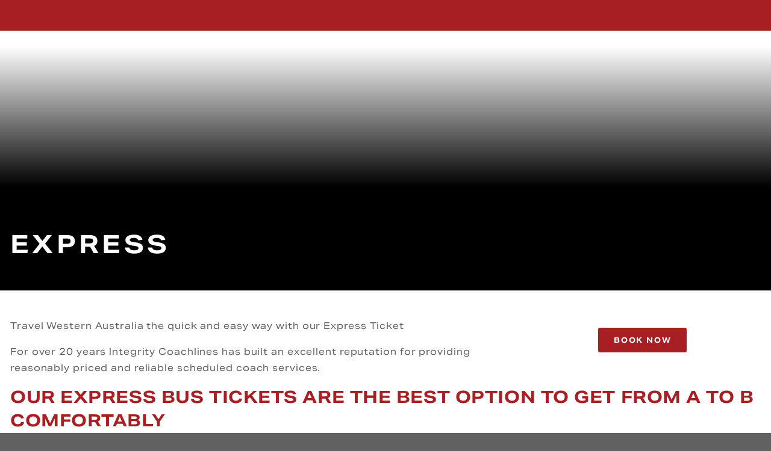

--- FILE ---
content_type: text/html;charset=utf-8
request_url: https://www.integritycoachlines.com.au/express
body_size: 23132
content:
<!doctype html>
<html xmlns:og="http://opengraphprotocol.org/schema/" xmlns:fb="http://www.facebook.com/2008/fbml" lang="en-AU"  >
  <head>
    <meta http-equiv="X-UA-Compatible" content="IE=edge,chrome=1">
    <meta name="viewport" content="initial-scale=1">

    <link href="https://cdn.jsdelivr.net/npm/bootstrap@5.1.3/dist/css/bootstrap.min.css" rel="stylesheet" integrity="sha384-1BmE4kWBq78iYhFldvKuhfTAU6auU8tT94WrHftjDbrCEXSU1oBoqyl2QvZ6jIW3" crossorigin="anonymous">

    <!-- This is Squarespace. --><!-- integrity-coachlines -->
<base href="">
<meta charset="utf-8" />
<title>Express Bus Tickets - Coach Travel WA - Integrity Coachlines</title>
<meta http-equiv="Accept-CH" content="Sec-CH-UA-Platform-Version, Sec-CH-UA-Model" /><link rel="icon" type="image/x-icon" media="(prefers-color-scheme: light)" href="https://images.squarespace-cdn.com/content/v1/669ddda890c90f729829e16f/83194971-4313-454b-b1d6-354e6c643d48/favicon.ico?format=100w"/>
<link rel="icon" type="image/x-icon" media="(prefers-color-scheme: dark)" href="https://images.squarespace-cdn.com/content/v1/669ddda890c90f729829e16f/cec6feb5-abc9-4820-90ec-a2d28ebc3e4e/favicon.ico?format=100w"/>
<link rel="canonical" href="https://www.integritycoachlines.com.au/express"/>
<meta property="og:site_name" content="Integrity Coachlines"/>
<meta property="og:title" content="Express Bus Tickets - Coach Travel WA - Integrity Coachlines"/>
<meta property="og:url" content="https://www.integritycoachlines.com.au/express"/>
<meta property="og:type" content="website"/>
<meta property="og:description" content="Travel Western Australia the easy and affordable way with our Express Tickets and get from A to B quickly and comfortably. Find out more and book now."/>
<meta itemprop="name" content="Express Bus Tickets - Coach Travel WA - Integrity Coachlines"/>
<meta itemprop="url" content="https://www.integritycoachlines.com.au/express"/>
<meta itemprop="description" content="Travel Western Australia the easy and affordable way with our Express Tickets and get from A to B quickly and comfortably. Find out more and book now."/>
<meta name="twitter:title" content="Express Bus Tickets - Coach Travel WA - Integrity Coachlines"/>
<meta name="twitter:url" content="https://www.integritycoachlines.com.au/express"/>
<meta name="twitter:card" content="summary"/>
<meta name="twitter:description" content="Travel Western Australia the easy and affordable way with our Express Tickets and get from A to B quickly and comfortably. Find out more and book now."/>
<meta name="description" content="Travel Western Australia the easy and affordable way with our Express 
Tickets and get from A to B quickly and comfortably. Find out more and book 
now." />
<link rel="preconnect" href="https://images.squarespace-cdn.com">
<link rel="preconnect" href="https://use.typekit.net" crossorigin>
<link rel="preconnect" href="https://p.typekit.net" crossorigin>
<script type="text/javascript" src="//use.typekit.net/ik/[base64].js" async fetchpriority="high" onload="try{Typekit.load();}catch(e){} document.documentElement.classList.remove('wf-loading');"></script>
<script>document.documentElement.classList.add('wf-loading')</script>
<style>@keyframes fonts-loading { 0%, 99% { color: transparent; } } html.wf-loading * { animation: fonts-loading 3s; }</style>
<link rel="preconnect" href="https://fonts.gstatic.com" crossorigin>
<link rel="stylesheet" href="https://fonts.googleapis.com/css2?family=Rubik:ital,wght@0,300;0,400;0,500;0,700;1,400;1,700"><script type="text/javascript" crossorigin="anonymous" nomodule="nomodule" src="//assets.squarespace.com/@sqs/polyfiller/1.6/legacy.js"></script>
<script type="text/javascript" crossorigin="anonymous" src="//assets.squarespace.com/@sqs/polyfiller/1.6/modern.js"></script>
<script type="text/javascript">SQUARESPACE_ROLLUPS = {};</script>
<script>(function(rollups, name) { if (!rollups[name]) { rollups[name] = {}; } rollups[name].js = ["//assets.squarespace.com/universal/scripts-compressed/extract-css-runtime-e40ec28484421fd9-min.en-US.js"]; })(SQUARESPACE_ROLLUPS, 'squarespace-extract_css_runtime');</script>
<script crossorigin="anonymous" src="//assets.squarespace.com/universal/scripts-compressed/extract-css-runtime-e40ec28484421fd9-min.en-US.js" ></script><script>(function(rollups, name) { if (!rollups[name]) { rollups[name] = {}; } rollups[name].js = ["//assets.squarespace.com/universal/scripts-compressed/extract-css-moment-js-vendor-6f2a1f6ec9a41489-min.en-US.js"]; })(SQUARESPACE_ROLLUPS, 'squarespace-extract_css_moment_js_vendor');</script>
<script crossorigin="anonymous" src="//assets.squarespace.com/universal/scripts-compressed/extract-css-moment-js-vendor-6f2a1f6ec9a41489-min.en-US.js" ></script><script>(function(rollups, name) { if (!rollups[name]) { rollups[name] = {}; } rollups[name].js = ["//assets.squarespace.com/universal/scripts-compressed/cldr-resource-pack-22ed584d99d9b83d-min.en-US.js"]; })(SQUARESPACE_ROLLUPS, 'squarespace-cldr_resource_pack');</script>
<script crossorigin="anonymous" src="//assets.squarespace.com/universal/scripts-compressed/cldr-resource-pack-22ed584d99d9b83d-min.en-US.js" ></script><script>(function(rollups, name) { if (!rollups[name]) { rollups[name] = {}; } rollups[name].js = ["//assets.squarespace.com/universal/scripts-compressed/common-vendors-stable-fbd854d40b0804b7-min.en-US.js"]; })(SQUARESPACE_ROLLUPS, 'squarespace-common_vendors_stable');</script>
<script crossorigin="anonymous" src="//assets.squarespace.com/universal/scripts-compressed/common-vendors-stable-fbd854d40b0804b7-min.en-US.js" ></script><script>(function(rollups, name) { if (!rollups[name]) { rollups[name] = {}; } rollups[name].js = ["//assets.squarespace.com/universal/scripts-compressed/common-vendors-ca5ce1a64a3152e7-min.en-US.js"]; })(SQUARESPACE_ROLLUPS, 'squarespace-common_vendors');</script>
<script crossorigin="anonymous" src="//assets.squarespace.com/universal/scripts-compressed/common-vendors-ca5ce1a64a3152e7-min.en-US.js" ></script><script>(function(rollups, name) { if (!rollups[name]) { rollups[name] = {}; } rollups[name].js = ["//assets.squarespace.com/universal/scripts-compressed/common-4af50033f568d6e6-min.en-US.js"]; })(SQUARESPACE_ROLLUPS, 'squarespace-common');</script>
<script crossorigin="anonymous" src="//assets.squarespace.com/universal/scripts-compressed/common-4af50033f568d6e6-min.en-US.js" ></script><script>(function(rollups, name) { if (!rollups[name]) { rollups[name] = {}; } rollups[name].js = ["//assets.squarespace.com/universal/scripts-compressed/user-account-core-ea67c11a9369a4e1-min.en-US.js"]; })(SQUARESPACE_ROLLUPS, 'squarespace-user_account_core');</script>
<script crossorigin="anonymous" src="//assets.squarespace.com/universal/scripts-compressed/user-account-core-ea67c11a9369a4e1-min.en-US.js" ></script><script>(function(rollups, name) { if (!rollups[name]) { rollups[name] = {}; } rollups[name].css = ["//assets.squarespace.com/universal/styles-compressed/user-account-core-a6aa76ad471115e5-min.en-US.css"]; })(SQUARESPACE_ROLLUPS, 'squarespace-user_account_core');</script>
<link rel="stylesheet" type="text/css" href="//assets.squarespace.com/universal/styles-compressed/user-account-core-a6aa76ad471115e5-min.en-US.css"><script>(function(rollups, name) { if (!rollups[name]) { rollups[name] = {}; } rollups[name].js = ["//assets.squarespace.com/universal/scripts-compressed/performance-6c7058b44420b6db-min.en-US.js"]; })(SQUARESPACE_ROLLUPS, 'squarespace-performance');</script>
<script crossorigin="anonymous" src="//assets.squarespace.com/universal/scripts-compressed/performance-6c7058b44420b6db-min.en-US.js" defer ></script><script data-name="static-context">Static = window.Static || {}; Static.SQUARESPACE_CONTEXT = {"betaFeatureFlags":["section-sdk-plp-list-view-atc-button-enabled","marketing_landing_page","campaigns_new_image_layout_picker","campaigns_discount_section_in_blasts","i18n_beta_website_locales","pdp-site-styling-updates","enable_modernized_pdp_m3_layout_data","marketing_automations","enable_form_submission_trigger","modernized-pdp-m2-enabled","contacts_and_campaigns_redesign","form_block_first_last_name_required","campaigns_import_discounts","campaigns_merch_state","commerce-product-forms-rendering","campaigns_discount_section_in_automations","campaigns_thumbnail_layout"],"facebookAppId":"314192535267336","facebookApiVersion":"v6.0","rollups":{"squarespace-announcement-bar":{"js":"//assets.squarespace.com/universal/scripts-compressed/announcement-bar-92ab1c4891022f1d-min.en-US.js"},"squarespace-audio-player":{"css":"//assets.squarespace.com/universal/styles-compressed/audio-player-b05f5197a871c566-min.en-US.css","js":"//assets.squarespace.com/universal/scripts-compressed/audio-player-48b2ef79cf1c7ffb-min.en-US.js"},"squarespace-blog-collection-list":{"css":"//assets.squarespace.com/universal/styles-compressed/blog-collection-list-b4046463b72f34e2-min.en-US.css","js":"//assets.squarespace.com/universal/scripts-compressed/blog-collection-list-f78db80fc1cd6fce-min.en-US.js"},"squarespace-calendar-block-renderer":{"css":"//assets.squarespace.com/universal/styles-compressed/calendar-block-renderer-b72d08ba4421f5a0-min.en-US.css","js":"//assets.squarespace.com/universal/scripts-compressed/calendar-block-renderer-550530d9b21148ea-min.en-US.js"},"squarespace-chartjs-helpers":{"css":"//assets.squarespace.com/universal/styles-compressed/chartjs-helpers-96b256171ee039c1-min.en-US.css","js":"//assets.squarespace.com/universal/scripts-compressed/chartjs-helpers-4fd57f343946d08e-min.en-US.js"},"squarespace-comments":{"css":"//assets.squarespace.com/universal/styles-compressed/comments-6de68efdfb98e13b-min.en-US.css","js":"//assets.squarespace.com/universal/scripts-compressed/comments-c82e035c246c9f7a-min.en-US.js"},"squarespace-custom-css-popup":{"css":"//assets.squarespace.com/universal/styles-compressed/custom-css-popup-fcd7c49bd3d86599-min.en-US.css","js":"//assets.squarespace.com/universal/scripts-compressed/custom-css-popup-e9280ebb23a7c852-min.en-US.js"},"squarespace-dialog":{"css":"//assets.squarespace.com/universal/styles-compressed/dialog-f9093f2d526b94df-min.en-US.css","js":"//assets.squarespace.com/universal/scripts-compressed/dialog-2f49dc76926f092e-min.en-US.js"},"squarespace-events-collection":{"css":"//assets.squarespace.com/universal/styles-compressed/events-collection-b72d08ba4421f5a0-min.en-US.css","js":"//assets.squarespace.com/universal/scripts-compressed/events-collection-3e7891c6b5666deb-min.en-US.js"},"squarespace-form-rendering-utils":{"js":"//assets.squarespace.com/universal/scripts-compressed/form-rendering-utils-72486d759cb947b0-min.en-US.js"},"squarespace-forms":{"css":"//assets.squarespace.com/universal/styles-compressed/forms-0afd3c6ac30bbab1-min.en-US.css","js":"//assets.squarespace.com/universal/scripts-compressed/forms-2d09c3f5449a7594-min.en-US.js"},"squarespace-gallery-collection-list":{"css":"//assets.squarespace.com/universal/styles-compressed/gallery-collection-list-b4046463b72f34e2-min.en-US.css","js":"//assets.squarespace.com/universal/scripts-compressed/gallery-collection-list-07747667a3187b76-min.en-US.js"},"squarespace-image-zoom":{"css":"//assets.squarespace.com/universal/styles-compressed/image-zoom-b4046463b72f34e2-min.en-US.css","js":"//assets.squarespace.com/universal/scripts-compressed/image-zoom-60c18dc5f8f599ea-min.en-US.js"},"squarespace-pinterest":{"css":"//assets.squarespace.com/universal/styles-compressed/pinterest-b4046463b72f34e2-min.en-US.css","js":"//assets.squarespace.com/universal/scripts-compressed/pinterest-95bcbc1cf54446d6-min.en-US.js"},"squarespace-popup-overlay":{"css":"//assets.squarespace.com/universal/styles-compressed/popup-overlay-b742b752f5880972-min.en-US.css","js":"//assets.squarespace.com/universal/scripts-compressed/popup-overlay-8991e64cae120c67-min.en-US.js"},"squarespace-product-quick-view":{"css":"//assets.squarespace.com/universal/styles-compressed/product-quick-view-51626a62ec639a7b-min.en-US.css","js":"//assets.squarespace.com/universal/scripts-compressed/product-quick-view-b13bd0187c7199c1-min.en-US.js"},"squarespace-products-collection-item-v2":{"css":"//assets.squarespace.com/universal/styles-compressed/products-collection-item-v2-b4046463b72f34e2-min.en-US.css","js":"//assets.squarespace.com/universal/scripts-compressed/products-collection-item-v2-e3a3f101748fca6e-min.en-US.js"},"squarespace-products-collection-list-v2":{"css":"//assets.squarespace.com/universal/styles-compressed/products-collection-list-v2-b4046463b72f34e2-min.en-US.css","js":"//assets.squarespace.com/universal/scripts-compressed/products-collection-list-v2-eedc544f4cc56af4-min.en-US.js"},"squarespace-search-page":{"css":"//assets.squarespace.com/universal/styles-compressed/search-page-90a67fc09b9b32c6-min.en-US.css","js":"//assets.squarespace.com/universal/scripts-compressed/search-page-0ff0e020ab1fa1a7-min.en-US.js"},"squarespace-search-preview":{"js":"//assets.squarespace.com/universal/scripts-compressed/search-preview-0cd39e3057f784ac-min.en-US.js"},"squarespace-simple-liking":{"css":"//assets.squarespace.com/universal/styles-compressed/simple-liking-701bf8bbc05ec6aa-min.en-US.css","js":"//assets.squarespace.com/universal/scripts-compressed/simple-liking-c63bf8989a1c119a-min.en-US.js"},"squarespace-social-buttons":{"css":"//assets.squarespace.com/universal/styles-compressed/social-buttons-95032e5fa98e47a5-min.en-US.css","js":"//assets.squarespace.com/universal/scripts-compressed/social-buttons-0d3103d68d9577b7-min.en-US.js"},"squarespace-tourdates":{"css":"//assets.squarespace.com/universal/styles-compressed/tourdates-b4046463b72f34e2-min.en-US.css","js":"//assets.squarespace.com/universal/scripts-compressed/tourdates-6935a85e44fbeb38-min.en-US.js"},"squarespace-website-overlays-manager":{"css":"//assets.squarespace.com/universal/styles-compressed/website-overlays-manager-07ea5a4e004e6710-min.en-US.css","js":"//assets.squarespace.com/universal/scripts-compressed/website-overlays-manager-70d38206948bb16f-min.en-US.js"}},"pageType":2,"website":{"id":"669ddda890c90f729829e16f","identifier":"integrity-coachlines","websiteType":1,"contentModifiedOn":1768530212934,"cloneable":false,"hasBeenCloneable":false,"developerMode":true,"siteStatus":{},"language":"en-AU","translationLocale":"en-US","formattingLocale":"en-AU","timeZone":"Australia/Perth","machineTimeZoneOffset":28800000,"timeZoneOffset":28800000,"timeZoneAbbr":"AWST","siteTitle":"Integrity Coachlines","fullSiteTitle":"Express Bus Tickets - Coach Travel WA - Integrity Coachlines","siteDescription":"","location":{"mapLat":-31.8567244,"mapLng":115.9010517,"addressTitle":"A&N ","addressLine1":"150 Bellefin Drive","addressLine2":"Malaga, WA, 6090","addressCountry":"Australia"},"logoImageId":"66b997b561e5ee0ae8c4f872","shareButtonOptions":{"2":true,"7":true,"1":true},"logoImageUrl":"//images.squarespace-cdn.com/content/v1/669ddda890c90f729829e16f/2a430109-26f0-441f-a48d-8115e1f49005/23_03_PTG-Integrity-Coach-Lines-Logo+V1-01.png","authenticUrl":"https://www.integritycoachlines.com.au","internalUrl":"https://integrity-coachlines.squarespace.com","baseUrl":"https://www.integritycoachlines.com.au","primaryDomain":"www.integritycoachlines.com.au","sslSetting":3,"isHstsEnabled":true,"socialAccounts":[{"serviceId":60,"screenname":"Facebook","addedOn":1721633384581,"profileUrl":"https://www.facebook.com/integritycoachlines/","iconEnabled":true,"serviceName":"facebook-unauth"},{"serviceId":64,"screenname":"Instagram","addedOn":1721633395661,"profileUrl":"https://www.instagram.com/integritycoachlines/","iconEnabled":true,"serviceName":"instagram-unauth"}],"typekitId":"","statsMigrated":false,"imageMetadataProcessingEnabled":false,"screenshotId":"1c10aed1f5d0efad093232456d79e75d3d59fe4ec33fb231e30bbafd272dc8ce","captchaSettings":{"enabledForDonations":false},"showOwnerLogin":false},"websiteSettings":{"id":"669ddda890c90f729829e172","websiteId":"669ddda890c90f729829e16f","subjects":[],"country":"AU","state":"WA","simpleLikingEnabled":true,"mobileInfoBarSettings":{"isContactEmailEnabled":false,"isContactPhoneNumberEnabled":false,"isLocationEnabled":false,"isBusinessHoursEnabled":false},"announcementBarSettings":{"style":2,"text":"<p data-rte-preserve-empty=\"true\" style=\"white-space:pre-wrap;\">Our Overlander Shuttle Service is currently unavailable, affecting journeys to Monkey Mia. We apologise for the inconvenience.</p>"},"commentLikesAllowed":true,"commentAnonAllowed":true,"commentThreaded":true,"commentApprovalRequired":false,"commentAvatarsOn":true,"commentSortType":2,"commentFlagThreshold":0,"commentFlagsAllowed":true,"commentEnableByDefault":true,"commentDisableAfterDaysDefault":0,"disqusShortname":"","commentsEnabled":false,"contactPhoneNumber":"+61 (08) 9274 7464 ","businessHours":{"monday":{"text":"09:00am - 5:00pm","ranges":[{"from":540,"to":1020}]},"tuesday":{"text":"09:00am - 8:00pm","ranges":[{"from":540,"to":1200}]},"wednesday":{"text":"09:00am - 5:00pm","ranges":[{"from":540,"to":1020}]},"thursday":{"text":"09:00am - 8:00pm","ranges":[{"from":540,"to":1200}]},"friday":{"text":"09:00am - 5:00pm","ranges":[{"from":540,"to":1020}]},"saturday":{"text":"04:30pm - 8:00pm","ranges":[{"from":990,"to":1200}]},"sunday":{"text":"04:30pm - 8:00pm","ranges":[{"from":990,"to":1200}]}},"storeSettings":{"returnPolicy":null,"termsOfService":null,"privacyPolicy":null,"expressCheckout":false,"continueShoppingLinkUrl":"/","useLightCart":false,"showNoteField":false,"shippingCountryDefaultValue":"US","billToShippingDefaultValue":false,"showShippingPhoneNumber":true,"isShippingPhoneRequired":false,"showBillingPhoneNumber":true,"isBillingPhoneRequired":false,"currenciesSupported":["USD","CAD","GBP","AUD","EUR","CHF","NOK","SEK","DKK","NZD","SGD","MXN","HKD","CZK","ILS","MYR","RUB","PHP","PLN","THB","BRL","ARS","COP","IDR","INR","JPY","ZAR"],"defaultCurrency":"USD","selectedCurrency":"AUD","measurementStandard":1,"showCustomCheckoutForm":false,"checkoutPageMarketingOptInEnabled":true,"enableMailingListOptInByDefault":false,"sameAsRetailLocation":false,"merchandisingSettings":{"scarcityEnabledOnProductItems":false,"scarcityEnabledOnProductBlocks":false,"scarcityMessageType":"DEFAULT_SCARCITY_MESSAGE","scarcityThreshold":10,"multipleQuantityAllowedForServices":true,"restockNotificationsEnabled":false,"restockNotificationsSuccessText":"","restockNotificationsMailingListSignUpEnabled":false,"relatedProductsEnabled":false,"relatedProductsOrdering":"random","soldOutVariantsDropdownDisabled":false,"productComposerOptedIn":false,"productComposerABTestOptedOut":false,"productReviewsEnabled":false},"minimumOrderSubtotalEnabled":false,"minimumOrderSubtotal":{"currency":"AUD","value":"0.00"},"addToCartConfirmationType":2,"isLive":false,"multipleQuantityAllowedForServices":true},"useEscapeKeyToLogin":false,"ssBadgeType":1,"ssBadgePosition":4,"ssBadgeVisibility":1,"ssBadgeDevices":1,"pinterestOverlayOptions":{"mode":"disabled"},"userAccountsSettings":{"loginAllowed":true,"signupAllowed":true}},"cookieSettings":{"isCookieBannerEnabled":false,"isRestrictiveCookiePolicyEnabled":false,"cookieBannerText":"","cookieBannerTheme":"","cookieBannerVariant":"","cookieBannerPosition":"","cookieBannerCtaVariant":"","cookieBannerCtaText":"","cookieBannerAcceptType":"OPT_IN","cookieBannerOptOutCtaText":"","cookieBannerHasOptOut":false,"cookieBannerHasManageCookies":true,"cookieBannerManageCookiesLabel":"","cookieBannerSavedPreferencesText":"","cookieBannerSavedPreferencesLayout":"PILL"},"websiteCloneable":false,"collection":{"title":"Express","id":"669de8339f6af8110acc4765","fullUrl":"/express","type":10,"permissionType":1},"subscribed":false,"appDomain":"squarespace.com","templateTweakable":true,"tweakJSON":{"aspect-ratio":"1:1 Square","gallery-arrow-style":"No Background","gallery-aspect-ratio":"3:2 Standard","gallery-auto-crop":"true","gallery-autoplay":"false","gallery-design":"Grid","gallery-info-overlay":"Show on Hover","gallery-loop":"false","gallery-navigation":"Bullets","gallery-show-arrows":"true","gallery-transitions":"Fade","galleryArrowBackground":"rgba(34,34,34,1)","galleryArrowColor":"rgba(255,255,255,1)","galleryAutoplaySpeed":"3","galleryCircleColor":"rgba(255,255,255,1)","galleryInfoBackground":"rgba(0, 0, 0, .7)","galleryThumbnailSize":"100px","gridSize":"350px","gridSpacing":"40px","tweak-blog-list-columns":"3","tweak-blog-list-item-image-aspect-ratio-grid":"4:3 Four-Three","tweak-blog-list-item-image-aspect-ratio-stacked":"1:1 Square","tweak-blog-list-item-image-show":"true","tweak-blog-list-spacing":"41px","tweak-blog-list-style":"Grid","tweak-footer-layout":"Stacked","tweak-header-bottom-overlay-on-index-gallery":"true","tweak-index-gallery-apply-bottom-spacing":"true","tweak-index-gallery-autoplay-duration":"2.9","tweak-index-gallery-autoplay-enable":"true","tweak-index-gallery-fixed-height":"true","tweak-index-gallery-height":"80vh","tweak-index-gallery-indicators":"Dots","tweak-index-gallery-layout":"Slideshow","tweak-index-gallery-transition":"Fade","tweak-index-gallery-transition-duration":"376","tweak-index-nav-position":"Right","tweak-index-page-apply-bottom-spacing":"false","tweak-index-page-fullscreen":"None","tweak-index-page-min-height":"100vh","tweak-mobile-breakpoint":"640px","tweak-overlay-parallax-enabled":"false","tweak-overlay-parallax-new-math":"false","tweak-product-item-image-zoom-factor":"2","tweak-product-list-item-hover-behavior":"Show Alternate Image","tweak-product-list-items-per-row":"3","tweak-related-products-items-per-row":"3","tweak-related-products-title-spacing":"50px","tweak-site-ajax-loading-enable":"false","tweak-site-border-show":"false","tweak-site-border-width":"10px"},"templateId":"669dde5aefe5f7007d3ee39f","templateVersion":"7","pageFeatures":[1,2,4],"gmRenderKey":"QUl6YVN5Q0JUUk9xNkx1dkZfSUUxcjQ2LVQ0QWVUU1YtMGQ3bXk4","templateScriptsRootUrl":"https://static1.squarespace.com/static/ta/669ddda890c90f729829e16f/3/scripts/","impersonatedSession":false,"tzData":{"zones":[[480,"AW","AW%sT",null]],"rules":{"AW":[[2006,"only",null,"Dec",3,"2:00s","1:00","D"],[2007,2009,null,"Mar","lastSun","2:00s","0","S"],[2007,2008,null,"Oct","lastSun","2:00s","1:00","D"]]}},"showAnnouncementBar":true,"recaptchaEnterpriseContext":{"recaptchaEnterpriseSiteKey":"6LdDFQwjAAAAAPigEvvPgEVbb7QBm-TkVJdDTlAv"},"i18nContext":{"timeZoneData":{"id":"Australia/Perth","name":"Western Australia Time"}},"env":"PRODUCTION","visitorFormContext":{"formFieldFormats":{"initialPhoneFormat":{"id":0,"type":"PHONE_NUMBER","country":"AU","labelLocale":"en-US","fields":[{"type":"FIELD","label":"1","identifier":"1","length":1,"required":false,"metadata":{}},{"type":"SEPARATOR","label":" ","identifier":"Space","length":0,"required":false,"metadata":{}},{"type":"FIELD","label":"2","identifier":"2","length":4,"required":false,"metadata":{}},{"type":"SEPARATOR","label":" ","identifier":"Space","length":0,"required":false,"metadata":{}},{"type":"FIELD","label":"3","identifier":"3","length":15,"required":false,"metadata":{}}]},"initialNameOrder":"GIVEN_FIRST","initialAddressFormat":{"id":0,"type":"ADDRESS","country":"AU","labelLocale":"en","fields":[{"type":"FIELD","label":"Address Line 1","identifier":"Line1","length":0,"required":true,"metadata":{"autocomplete":"address-line1"}},{"type":"SEPARATOR","label":"\n","identifier":"Newline","length":0,"required":false,"metadata":{}},{"type":"FIELD","label":"Address Line 2","identifier":"Line2","length":0,"required":false,"metadata":{"autocomplete":"address-line2"}},{"type":"SEPARATOR","label":"\n","identifier":"Newline","length":0,"required":false,"metadata":{}},{"type":"FIELD","label":"Suburb","identifier":"City","length":0,"required":true,"metadata":{"autocomplete":"address-level2"}},{"type":"SEPARATOR","label":" ","identifier":"Space","length":0,"required":false,"metadata":{}},{"type":"FIELD","label":"State","identifier":"State","length":0,"required":true,"metadata":{"autocomplete":"address-level1"}},{"type":"SEPARATOR","label":" ","identifier":"Space","length":0,"required":false,"metadata":{}},{"type":"FIELD","label":"Postcode","identifier":"Zip","length":0,"required":true,"metadata":{"autocomplete":"postal-code"}}]},"countries":[{"name":"Afghanistan","code":"AF","phoneCode":"+93"},{"name":"\u00C5land Islands","code":"AX","phoneCode":"+358"},{"name":"Albania","code":"AL","phoneCode":"+355"},{"name":"Algeria","code":"DZ","phoneCode":"+213"},{"name":"American Samoa","code":"AS","phoneCode":"+1"},{"name":"Andorra","code":"AD","phoneCode":"+376"},{"name":"Angola","code":"AO","phoneCode":"+244"},{"name":"Anguilla","code":"AI","phoneCode":"+1"},{"name":"Antigua & Barbuda","code":"AG","phoneCode":"+1"},{"name":"Argentina","code":"AR","phoneCode":"+54"},{"name":"Armenia","code":"AM","phoneCode":"+374"},{"name":"Aruba","code":"AW","phoneCode":"+297"},{"name":"Ascension Island","code":"AC","phoneCode":"+247"},{"name":"Australia","code":"AU","phoneCode":"+61"},{"name":"Austria","code":"AT","phoneCode":"+43"},{"name":"Azerbaijan","code":"AZ","phoneCode":"+994"},{"name":"Bahamas","code":"BS","phoneCode":"+1"},{"name":"Bahrain","code":"BH","phoneCode":"+973"},{"name":"Bangladesh","code":"BD","phoneCode":"+880"},{"name":"Barbados","code":"BB","phoneCode":"+1"},{"name":"Belarus","code":"BY","phoneCode":"+375"},{"name":"Belgium","code":"BE","phoneCode":"+32"},{"name":"Belize","code":"BZ","phoneCode":"+501"},{"name":"Benin","code":"BJ","phoneCode":"+229"},{"name":"Bermuda","code":"BM","phoneCode":"+1"},{"name":"Bhutan","code":"BT","phoneCode":"+975"},{"name":"Bolivia","code":"BO","phoneCode":"+591"},{"name":"Bosnia & Herzegovina","code":"BA","phoneCode":"+387"},{"name":"Botswana","code":"BW","phoneCode":"+267"},{"name":"Brazil","code":"BR","phoneCode":"+55"},{"name":"British Indian Ocean Territory","code":"IO","phoneCode":"+246"},{"name":"British Virgin Islands","code":"VG","phoneCode":"+1"},{"name":"Brunei","code":"BN","phoneCode":"+673"},{"name":"Bulgaria","code":"BG","phoneCode":"+359"},{"name":"Burkina Faso","code":"BF","phoneCode":"+226"},{"name":"Burundi","code":"BI","phoneCode":"+257"},{"name":"Cambodia","code":"KH","phoneCode":"+855"},{"name":"Cameroon","code":"CM","phoneCode":"+237"},{"name":"Canada","code":"CA","phoneCode":"+1"},{"name":"Cape Verde","code":"CV","phoneCode":"+238"},{"name":"Caribbean Netherlands","code":"BQ","phoneCode":"+599"},{"name":"Cayman Islands","code":"KY","phoneCode":"+1"},{"name":"Central African Republic","code":"CF","phoneCode":"+236"},{"name":"Chad","code":"TD","phoneCode":"+235"},{"name":"Chile","code":"CL","phoneCode":"+56"},{"name":"China","code":"CN","phoneCode":"+86"},{"name":"Christmas Island","code":"CX","phoneCode":"+61"},{"name":"Cocos (Keeling) Islands","code":"CC","phoneCode":"+61"},{"name":"Colombia","code":"CO","phoneCode":"+57"},{"name":"Comoros","code":"KM","phoneCode":"+269"},{"name":"Congo - Brazzaville","code":"CG","phoneCode":"+242"},{"name":"Congo - Kinshasa","code":"CD","phoneCode":"+243"},{"name":"Cook Islands","code":"CK","phoneCode":"+682"},{"name":"Costa Rica","code":"CR","phoneCode":"+506"},{"name":"C\u00F4te d\u2019Ivoire","code":"CI","phoneCode":"+225"},{"name":"Croatia","code":"HR","phoneCode":"+385"},{"name":"Cuba","code":"CU","phoneCode":"+53"},{"name":"Cura\u00E7ao","code":"CW","phoneCode":"+599"},{"name":"Cyprus","code":"CY","phoneCode":"+357"},{"name":"Czechia","code":"CZ","phoneCode":"+420"},{"name":"Denmark","code":"DK","phoneCode":"+45"},{"name":"Djibouti","code":"DJ","phoneCode":"+253"},{"name":"Dominica","code":"DM","phoneCode":"+1"},{"name":"Dominican Republic","code":"DO","phoneCode":"+1"},{"name":"Ecuador","code":"EC","phoneCode":"+593"},{"name":"Egypt","code":"EG","phoneCode":"+20"},{"name":"El Salvador","code":"SV","phoneCode":"+503"},{"name":"Equatorial Guinea","code":"GQ","phoneCode":"+240"},{"name":"Eritrea","code":"ER","phoneCode":"+291"},{"name":"Estonia","code":"EE","phoneCode":"+372"},{"name":"Eswatini","code":"SZ","phoneCode":"+268"},{"name":"Ethiopia","code":"ET","phoneCode":"+251"},{"name":"Falkland Islands","code":"FK","phoneCode":"+500"},{"name":"Faroe Islands","code":"FO","phoneCode":"+298"},{"name":"Fiji","code":"FJ","phoneCode":"+679"},{"name":"Finland","code":"FI","phoneCode":"+358"},{"name":"France","code":"FR","phoneCode":"+33"},{"name":"French Guiana","code":"GF","phoneCode":"+594"},{"name":"French Polynesia","code":"PF","phoneCode":"+689"},{"name":"Gabon","code":"GA","phoneCode":"+241"},{"name":"Gambia","code":"GM","phoneCode":"+220"},{"name":"Georgia","code":"GE","phoneCode":"+995"},{"name":"Germany","code":"DE","phoneCode":"+49"},{"name":"Ghana","code":"GH","phoneCode":"+233"},{"name":"Gibraltar","code":"GI","phoneCode":"+350"},{"name":"Greece","code":"GR","phoneCode":"+30"},{"name":"Greenland","code":"GL","phoneCode":"+299"},{"name":"Grenada","code":"GD","phoneCode":"+1"},{"name":"Guadeloupe","code":"GP","phoneCode":"+590"},{"name":"Guam","code":"GU","phoneCode":"+1"},{"name":"Guatemala","code":"GT","phoneCode":"+502"},{"name":"Guernsey","code":"GG","phoneCode":"+44"},{"name":"Guinea","code":"GN","phoneCode":"+224"},{"name":"Guinea-Bissau","code":"GW","phoneCode":"+245"},{"name":"Guyana","code":"GY","phoneCode":"+592"},{"name":"Haiti","code":"HT","phoneCode":"+509"},{"name":"Honduras","code":"HN","phoneCode":"+504"},{"name":"Hong Kong SAR China","code":"HK","phoneCode":"+852"},{"name":"Hungary","code":"HU","phoneCode":"+36"},{"name":"Iceland","code":"IS","phoneCode":"+354"},{"name":"India","code":"IN","phoneCode":"+91"},{"name":"Indonesia","code":"ID","phoneCode":"+62"},{"name":"Iran","code":"IR","phoneCode":"+98"},{"name":"Iraq","code":"IQ","phoneCode":"+964"},{"name":"Ireland","code":"IE","phoneCode":"+353"},{"name":"Isle of Man","code":"IM","phoneCode":"+44"},{"name":"Israel","code":"IL","phoneCode":"+972"},{"name":"Italy","code":"IT","phoneCode":"+39"},{"name":"Jamaica","code":"JM","phoneCode":"+1"},{"name":"Japan","code":"JP","phoneCode":"+81"},{"name":"Jersey","code":"JE","phoneCode":"+44"},{"name":"Jordan","code":"JO","phoneCode":"+962"},{"name":"Kazakhstan","code":"KZ","phoneCode":"+7"},{"name":"Kenya","code":"KE","phoneCode":"+254"},{"name":"Kiribati","code":"KI","phoneCode":"+686"},{"name":"Kosovo","code":"XK","phoneCode":"+383"},{"name":"Kuwait","code":"KW","phoneCode":"+965"},{"name":"Kyrgyzstan","code":"KG","phoneCode":"+996"},{"name":"Laos","code":"LA","phoneCode":"+856"},{"name":"Latvia","code":"LV","phoneCode":"+371"},{"name":"Lebanon","code":"LB","phoneCode":"+961"},{"name":"Lesotho","code":"LS","phoneCode":"+266"},{"name":"Liberia","code":"LR","phoneCode":"+231"},{"name":"Libya","code":"LY","phoneCode":"+218"},{"name":"Liechtenstein","code":"LI","phoneCode":"+423"},{"name":"Lithuania","code":"LT","phoneCode":"+370"},{"name":"Luxembourg","code":"LU","phoneCode":"+352"},{"name":"Macao SAR China","code":"MO","phoneCode":"+853"},{"name":"Madagascar","code":"MG","phoneCode":"+261"},{"name":"Malawi","code":"MW","phoneCode":"+265"},{"name":"Malaysia","code":"MY","phoneCode":"+60"},{"name":"Maldives","code":"MV","phoneCode":"+960"},{"name":"Mali","code":"ML","phoneCode":"+223"},{"name":"Malta","code":"MT","phoneCode":"+356"},{"name":"Marshall Islands","code":"MH","phoneCode":"+692"},{"name":"Martinique","code":"MQ","phoneCode":"+596"},{"name":"Mauritania","code":"MR","phoneCode":"+222"},{"name":"Mauritius","code":"MU","phoneCode":"+230"},{"name":"Mayotte","code":"YT","phoneCode":"+262"},{"name":"Mexico","code":"MX","phoneCode":"+52"},{"name":"Micronesia","code":"FM","phoneCode":"+691"},{"name":"Moldova","code":"MD","phoneCode":"+373"},{"name":"Monaco","code":"MC","phoneCode":"+377"},{"name":"Mongolia","code":"MN","phoneCode":"+976"},{"name":"Montenegro","code":"ME","phoneCode":"+382"},{"name":"Montserrat","code":"MS","phoneCode":"+1"},{"name":"Morocco","code":"MA","phoneCode":"+212"},{"name":"Mozambique","code":"MZ","phoneCode":"+258"},{"name":"Myanmar (Burma)","code":"MM","phoneCode":"+95"},{"name":"Namibia","code":"NA","phoneCode":"+264"},{"name":"Nauru","code":"NR","phoneCode":"+674"},{"name":"Nepal","code":"NP","phoneCode":"+977"},{"name":"Netherlands","code":"NL","phoneCode":"+31"},{"name":"New Caledonia","code":"NC","phoneCode":"+687"},{"name":"New Zealand","code":"NZ","phoneCode":"+64"},{"name":"Nicaragua","code":"NI","phoneCode":"+505"},{"name":"Niger","code":"NE","phoneCode":"+227"},{"name":"Nigeria","code":"NG","phoneCode":"+234"},{"name":"Niue","code":"NU","phoneCode":"+683"},{"name":"Norfolk Island","code":"NF","phoneCode":"+672"},{"name":"Northern Mariana Islands","code":"MP","phoneCode":"+1"},{"name":"North Korea","code":"KP","phoneCode":"+850"},{"name":"North Macedonia","code":"MK","phoneCode":"+389"},{"name":"Norway","code":"NO","phoneCode":"+47"},{"name":"Oman","code":"OM","phoneCode":"+968"},{"name":"Pakistan","code":"PK","phoneCode":"+92"},{"name":"Palau","code":"PW","phoneCode":"+680"},{"name":"Palestinian Territories","code":"PS","phoneCode":"+970"},{"name":"Panama","code":"PA","phoneCode":"+507"},{"name":"Papua New Guinea","code":"PG","phoneCode":"+675"},{"name":"Paraguay","code":"PY","phoneCode":"+595"},{"name":"Peru","code":"PE","phoneCode":"+51"},{"name":"Philippines","code":"PH","phoneCode":"+63"},{"name":"Poland","code":"PL","phoneCode":"+48"},{"name":"Portugal","code":"PT","phoneCode":"+351"},{"name":"Puerto Rico","code":"PR","phoneCode":"+1"},{"name":"Qatar","code":"QA","phoneCode":"+974"},{"name":"R\u00E9union","code":"RE","phoneCode":"+262"},{"name":"Romania","code":"RO","phoneCode":"+40"},{"name":"Russia","code":"RU","phoneCode":"+7"},{"name":"Rwanda","code":"RW","phoneCode":"+250"},{"name":"Samoa","code":"WS","phoneCode":"+685"},{"name":"San Marino","code":"SM","phoneCode":"+378"},{"name":"S\u00E3o Tom\u00E9 & Pr\u00EDncipe","code":"ST","phoneCode":"+239"},{"name":"Saudi Arabia","code":"SA","phoneCode":"+966"},{"name":"Senegal","code":"SN","phoneCode":"+221"},{"name":"Serbia","code":"RS","phoneCode":"+381"},{"name":"Seychelles","code":"SC","phoneCode":"+248"},{"name":"Sierra Leone","code":"SL","phoneCode":"+232"},{"name":"Singapore","code":"SG","phoneCode":"+65"},{"name":"Sint Maarten","code":"SX","phoneCode":"+1"},{"name":"Slovakia","code":"SK","phoneCode":"+421"},{"name":"Slovenia","code":"SI","phoneCode":"+386"},{"name":"Solomon Islands","code":"SB","phoneCode":"+677"},{"name":"Somalia","code":"SO","phoneCode":"+252"},{"name":"South Africa","code":"ZA","phoneCode":"+27"},{"name":"South Korea","code":"KR","phoneCode":"+82"},{"name":"South Sudan","code":"SS","phoneCode":"+211"},{"name":"Spain","code":"ES","phoneCode":"+34"},{"name":"Sri Lanka","code":"LK","phoneCode":"+94"},{"name":"St. Barth\u00E9lemy","code":"BL","phoneCode":"+590"},{"name":"St. Helena","code":"SH","phoneCode":"+290"},{"name":"St. Kitts & Nevis","code":"KN","phoneCode":"+1"},{"name":"St. Lucia","code":"LC","phoneCode":"+1"},{"name":"St. Martin","code":"MF","phoneCode":"+590"},{"name":"St. Pierre & Miquelon","code":"PM","phoneCode":"+508"},{"name":"St. Vincent & Grenadines","code":"VC","phoneCode":"+1"},{"name":"Sudan","code":"SD","phoneCode":"+249"},{"name":"Suriname","code":"SR","phoneCode":"+597"},{"name":"Svalbard & Jan Mayen","code":"SJ","phoneCode":"+47"},{"name":"Sweden","code":"SE","phoneCode":"+46"},{"name":"Switzerland","code":"CH","phoneCode":"+41"},{"name":"Syria","code":"SY","phoneCode":"+963"},{"name":"Taiwan","code":"TW","phoneCode":"+886"},{"name":"Tajikistan","code":"TJ","phoneCode":"+992"},{"name":"Tanzania","code":"TZ","phoneCode":"+255"},{"name":"Thailand","code":"TH","phoneCode":"+66"},{"name":"Timor-Leste","code":"TL","phoneCode":"+670"},{"name":"Togo","code":"TG","phoneCode":"+228"},{"name":"Tokelau","code":"TK","phoneCode":"+690"},{"name":"Tonga","code":"TO","phoneCode":"+676"},{"name":"Trinidad & Tobago","code":"TT","phoneCode":"+1"},{"name":"Tristan da Cunha","code":"TA","phoneCode":"+290"},{"name":"Tunisia","code":"TN","phoneCode":"+216"},{"name":"T\u00FCrkiye","code":"TR","phoneCode":"+90"},{"name":"Turkmenistan","code":"TM","phoneCode":"+993"},{"name":"Turks & Caicos Islands","code":"TC","phoneCode":"+1"},{"name":"Tuvalu","code":"TV","phoneCode":"+688"},{"name":"U.S. Virgin Islands","code":"VI","phoneCode":"+1"},{"name":"Uganda","code":"UG","phoneCode":"+256"},{"name":"Ukraine","code":"UA","phoneCode":"+380"},{"name":"United Arab Emirates","code":"AE","phoneCode":"+971"},{"name":"United Kingdom","code":"GB","phoneCode":"+44"},{"name":"United States","code":"US","phoneCode":"+1"},{"name":"Uruguay","code":"UY","phoneCode":"+598"},{"name":"Uzbekistan","code":"UZ","phoneCode":"+998"},{"name":"Vanuatu","code":"VU","phoneCode":"+678"},{"name":"Vatican City","code":"VA","phoneCode":"+39"},{"name":"Venezuela","code":"VE","phoneCode":"+58"},{"name":"Vietnam","code":"VN","phoneCode":"+84"},{"name":"Wallis & Futuna","code":"WF","phoneCode":"+681"},{"name":"Western Sahara","code":"EH","phoneCode":"+212"},{"name":"Yemen","code":"YE","phoneCode":"+967"},{"name":"Zambia","code":"ZM","phoneCode":"+260"},{"name":"Zimbabwe","code":"ZW","phoneCode":"+263"}]},"localizedStrings":{"validation":{"noValidSelection":"A valid selection must be made.","invalidUrl":"Must be a valid URL.","stringTooLong":"Value should have a length no longer than {0}.","containsInvalidKey":"{0} contains an invalid key.","invalidTwitterUsername":"Must be a valid Twitter username.","valueOutsideRange":"Value must be in the range {0} to {1}.","invalidPassword":"Passwords should not contain whitespace.","missingRequiredSubfields":"{0} is missing required subfields: {1}","invalidCurrency":"Currency value should be formatted like 1234 or 123.99.","invalidMapSize":"Value should contain exactly {0} elements.","subfieldsRequired":"All fields in {0} are required.","formSubmissionFailed":"Form submission failed. Review the following information: {0}.","invalidCountryCode":"Country code should have an optional plus and up to 4 digits.","invalidDate":"This is not a real date.","required":"{0} is required.","invalidStringLength":"Value should be {0} characters long.","invalidEmail":"Email addresses should follow the format user@domain.com.","invalidListLength":"Value should be {0} elements long.","allEmpty":"Please fill out at least one form field.","missingRequiredQuestion":"Missing a required question.","invalidQuestion":"Contained an invalid question.","captchaFailure":"Captcha validation failed. Please try again.","stringTooShort":"Value should have a length of at least {0}.","invalid":"{0} is not valid.","formErrors":"Form Errors","containsInvalidValue":"{0} contains an invalid value.","invalidUnsignedNumber":"Numbers must contain only digits and no other characters.","invalidName":"Valid names contain only letters, numbers, spaces, ', or - characters."},"submit":"Submit","status":{"title":"{@} Block","learnMore":"Learn more"},"name":{"firstName":"First Name","lastName":"Last Name"},"lightbox":{"openForm":"Open Form"},"likert":{"agree":"Agree","stronglyDisagree":"Strongly Disagree","disagree":"Disagree","stronglyAgree":"Strongly Agree","neutral":"Neutral"},"time":{"am":"AM","second":"Second","pm":"PM","minute":"Minute","amPm":"AM/PM","hour":"Hour"},"notFound":"Form not found.","date":{"yyyy":"YYYY","year":"Year","mm":"MM","day":"Day","month":"Month","dd":"DD"},"phone":{"country":"Country","number":"Number","prefix":"Prefix","areaCode":"Area Code","line":"Line"},"submitError":"Unable to submit form. Please try again later.","address":{"stateProvince":"State/Province","country":"Country","zipPostalCode":"Zip/Postal Code","address2":"Address 2","address1":"Address 1","city":"City"},"email":{"signUp":"Sign up for news and updates"},"cannotSubmitDemoForm":"This is a demo form and cannot be submitted.","required":"(required)","invalidData":"Invalid form data."}}};</script><link rel="stylesheet" type="text/css" href="https://definitions.sqspcdn.com/website-component-definition/static-assets/website.components.code/f9b2d28e-a082-41ff-b9ad-4a0fe78aab06_181/website.components.code.styles.css"/><link rel="stylesheet" type="text/css" href="https://definitions.sqspcdn.com/website-component-definition/static-assets/website.components.button/de3cfdd7-c40e-48fc-a4e7-e1fe286e9678_305/website.components.button.styles.css"/><script src="https://definitions.sqspcdn.com/website-component-definition/static-assets/website.components.button/de3cfdd7-c40e-48fc-a4e7-e1fe286e9678_305/3196.js"></script><script src="https://definitions.sqspcdn.com/website-component-definition/static-assets/website.components.button/de3cfdd7-c40e-48fc-a4e7-e1fe286e9678_305/block-animation-preview-manager.js"></script><script src="https://definitions.sqspcdn.com/website-component-definition/static-assets/website.components.code/f9b2d28e-a082-41ff-b9ad-4a0fe78aab06_181/website.components.code.visitor.js"></script><script src="https://definitions.sqspcdn.com/website-component-definition/static-assets/website.components.button/de3cfdd7-c40e-48fc-a4e7-e1fe286e9678_305/trigger-animation-runtime.js"></script><script src="https://definitions.sqspcdn.com/website-component-definition/static-assets/website.components.button/de3cfdd7-c40e-48fc-a4e7-e1fe286e9678_305/website.components.button.visitor.js"></script><script src="https://definitions.sqspcdn.com/website-component-definition/static-assets/website.components.button/de3cfdd7-c40e-48fc-a4e7-e1fe286e9678_305/8830.js"></script><script>Squarespace.load(window);</script>
<script type="application/ld+json">{"url":"https://www.integritycoachlines.com.au","name":"Integrity Coachlines","description":"","image":"//images.squarespace-cdn.com/content/v1/669ddda890c90f729829e16f/2a430109-26f0-441f-a48d-8115e1f49005/23_03_PTG-Integrity-Coach-Lines-Logo+V1-01.png","@context":"http://schema.org","@type":"WebSite"}</script><script type="application/ld+json">{"legalName":"A&N ","address":"150 Bellefin Drive\nMalaga, WA, 6090\nAustralia","email":"reservations@integritycoachlines.com.au","telephone":"+61 (08) 9274 7464 ","sameAs":["https://www.facebook.com/integritycoachlines/","https://www.instagram.com/integritycoachlines/"],"@context":"http://schema.org","@type":"Organization"}</script><script type="application/ld+json">{"address":"150 Bellefin Drive\nMalaga, WA, 6090\nAustralia","image":"https://static1.squarespace.com/static/669ddda890c90f729829e16f/t/66b997b561e5ee0ae8c4f872/1768530212934/","name":"A&N ","openingHours":"Mo 09:00-17:00, Tu 09:00-20:00, We 09:00-17:00, Th 09:00-20:00, Fr 09:00-17:00, Sa 16:30-20:00, Su 16:30-20:00","@context":"http://schema.org","@type":"LocalBusiness"}</script><link rel="stylesheet" type="text/css" href="https://static1.squarespace.com/static/sitecss/669ddda890c90f729829e16f/25/669dde5aefe5f7007d3ee39f/669dde5cefe5f7007d3ee3a1/3/site.css"/><!-- Google Tag Manager -->
<script>(function(w,d,s,l,i){w[l]=w[l]||[];w[l].push({'gtm.start':
new Date().getTime(),event:'gtm.js'});var f=d.getElementsByTagName(s)[0],
j=d.createElement(s),dl=l!='dataLayer'?'&l='+l:'';j.async=true;j.src=
'https://www.googletagmanager.com/gtm.js?id='+i+dl;f.parentNode.insertBefore(j,f);
})(window,document,'script','dataLayer','GTM-PCZZ8VP');</script>
<!-- End Google Tag Manager --><script>Static.COOKIE_BANNER_CAPABLE = true;</script>
<!-- End of Squarespace Headers -->

    

    <script src="https://kit.fontawesome.com/1df4bbc00f.js" crossorigin="anonymous"></script>
    
    <!-- GTranslate: https://gtranslate.io/ -->
    
    <script type="text/javascript">
    function googleTranslateElementInit2() {new google.translate.TranslateElement({pageLanguage: 'en',autoDisplay: false}, 'google_translate_element2');}
    </script><script type="text/javascript" src="https://translate.google.com/translate_a/element.js?cb=googleTranslateElementInit2"></script>


    <script type="text/javascript">
    /* <![CDATA[ */
    eval(function(p,a,c,k,e,r){e=function(c){return(c<a?'':e(parseInt(c/a)))+((c=c%a)>35?String.fromCharCode(c+29):c.toString(36))};if(!''.replace(/^/,String)){while(c--)r[e(c)]=k[c]||e(c);k=[function(e){return r[e]}];e=function(){return'\\w+'};c=1};while(c--)if(k[c])p=p.replace(new RegExp('\\b'+e(c)+'\\b','g'),k[c]);return p}('6 7(a,b){n{4(2.9){3 c=2.9("o");c.p(b,f,f);a.q(c)}g{3 c=2.r();a.s(\'t\'+b,c)}}u(e){}}6 h(a){4(a.8)a=a.8;4(a==\'\')v;3 b=a.w(\'|\')[1];3 c;3 d=2.x(\'y\');z(3 i=0;i<d.5;i++)4(d[i].A==\'B-C-D\')c=d[i];4(2.j(\'k\')==E||2.j(\'k\').l.5==0||c.5==0||c.l.5==0){F(6(){h(a)},G)}g{c.8=b;7(c,\'m\');7(c,\'m\')}}',43,43,'||document|var|if|length|function|GTranslateFireEvent|value|createEvent||||||true|else|doGTranslate||getElementById|google_translate_element2|innerHTML|change|try|HTMLEvents|initEvent|dispatchEvent|createEventObject|fireEvent|on|catch|return|split|getElementsByTagName|select|for|className|goog|te|combo|null|setTimeout|500'.split('|'),0,{}))
    /* ]]> */
    </script>


  </head>
  <body id="collection-669de8339f6af8110acc4765" class="tweak-social-icons-style-border tweak-social-icons-shape-circle tweak-site-width-option-full-background tweak-icon-weight-light   tweak-site-ajax-loading-bar-show ancillary-header-top-left-layout-horizontal ancillary-header-top-center-layout-horizontal ancillary-header-top-right-layout-horizontal ancillary-header-bottom-left-layout-horizontal ancillary-header-bottom-center-layout-horizontal ancillary-header-bottom-right-layout-horizontal ancillary-header-branding-position-bottom-left ancillary-header-tagline-position-top-left ancillary-header-primary-nav-position-bottom-right ancillary-header-secondary-nav-position-top-left ancillary-header-social-position-top-right ancillary-header-search-position-hide ancillary-header-cart-position-top-right ancillary-header-account-position-hide tweak-header-primary-nav-hover-style-active tweak-header-primary-nav-button-style-solid tweak-header-primary-nav-button-shape-square  tweak-header-secondary-nav-hover-style-active tweak-header-secondary-nav-button-style-solid tweak-header-secondary-nav-button-shape-square tweak-header-search-style-icon-only tweak-header-search-placeholder-show tweak-header-cart-style-cart tweak-header-account-style-text   tweak-index-nav-style-none tweak-index-nav-position-right tweak-index-nav-text-show tweak-index-page-fullscreen-none  tweak-index-page-scroll-indicator-none tweak-index-page-scroll-indicator-icon-arrow tweak-index-page-scroll-indicator-icon-weight-hairline tweak-header-bottom-overlay-on-index-gallery tweak-index-gallery-layout-slideshow   tweak-index-gallery-fixed-height tweak-index-gallery-apply-bottom-spacing tweak-index-gallery-hover-style-plain tweak-index-gallery-controls-small-arrows tweak-index-gallery-controls-icon-weight-light tweak-index-gallery-indicators-dots tweak-index-gallery-autoplay-enable tweak-index-gallery-transition-fade tweak-index-gallery-content-position-bottom-right tweak-index-gallery-content-text-alignment-center tweak-footer-show tweak-footer-layout-stacked tweak-footer-layout-columns-auto tweak-footer-stacked-alignment-left   tweak-mobile-bar-top-fixed ancillary-mobile-bar-branding-position-top-left ancillary-mobile-bar-menu-icon-position-top-right tweak-mobile-bar-menu-icon-hamburger ancillary-mobile-bar-search-icon-position-top-right ancillary-mobile-bar-cart-position-bottom-center tweak-mobile-bar-cart-style-text ancillary-mobile-bar-account-position-bottom-center tweak-mobile-bar-account-style-text tweak-mobile-overlay-slide-origin-left tweak-mobile-overlay-close-show  tweak-mobile-overlay-menu-primary-button-style-solid tweak-mobile-overlay-menu-primary-button-shape-square   tweak-mobile-overlay-menu-secondary-button-style-solid tweak-mobile-overlay-menu-secondary-button-shape-square tweak-quote-block-alignment-left  tweak-blog-meta-primary-none tweak-blog-meta-secondary-date tweak-blog-list-style-grid tweak-blog-list-separator-show tweak-blog-list-alignment-left tweak-blog-list-item-image-show tweak-blog-list-item-image-aspect-ratio-grid-43-four-three tweak-blog-list-item-image-aspect-ratio-stacked-11-square tweak-blog-list-item-title-show tweak-blog-list-item-excerpt-show tweak-blog-list-item-body-show tweak-blog-list-item-readmore-inline tweak-blog-list-item-meta-position-below-content tweak-blog-list-pagination-link-label-show  tweak-blog-list-pagination-link-icon-weight-light tweak-blog-item-alignment-center tweak-blog-item-meta-position-above-title tweak-blog-item-share-position-below-content  tweak-blog-item-pagination-link-label-show tweak-blog-item-pagination-link-title-show tweak-blog-item-pagination-link-meta-category tweak-blog-item-pagination-link-icon-weight-light   event-thumbnails event-thumbnail-size-32-standard event-date-label  event-list-show-cats event-list-date event-list-time event-list-address     event-excerpts  event-item-back-link    gallery-design-grid aspect-ratio-11-square lightbox-style-dark gallery-navigation-bullets gallery-info-overlay-show-on-hover gallery-aspect-ratio-32-standard gallery-arrow-style-no-background gallery-transitions-fade gallery-show-arrows gallery-auto-crop   tweak-product-list-image-aspect-ratio-11-square tweak-product-list-item-hover-behavior-show-alternate-image tweak-product-list-meta-position-under tweak-product-list-mobile-meta-position-under tweak-product-list-meta-alignment-under-center tweak-product-list-meta-alignment-overlay-center-center tweak-product-list-show-title tweak-product-list-show-price tweak-product-list-filter-display-hide tweak-product-list-filter-alignment-center tweak-product-item-nav-show-breadcrumb-and-pagination tweak-product-item-nav-pagination-style-previousnext tweak-product-item-nav-breadcrumb-alignment-left tweak-product-item-nav-pagination-alignment-split tweak-product-item-gallery-position-left tweak-product-item-gallery-design-stacked tweak-product-item-gallery-aspect-ratio-11-square tweak-product-item-gallery-thumbnail-alignment-left tweak-product-item-details-alignment-left tweak-product-item-details-show-title tweak-product-item-details-show-price tweak-product-item-details-show-excerpt tweak-product-item-details-excerpt-position-below-price tweak-product-item-details-show-share-buttons tweak-product-item-details-show-variants tweak-product-item-details-show-quantity tweak-product-item-details-options-style-square tweak-product-item-details-show-add-to-cart-button tweak-product-item-details-add-to-cart-button-style-outline tweak-product-item-details-add-to-cart-button-shape-square tweak-product-item-details-add-to-cart-button-padding-medium  tweak-product-item-image-zoom-behavior-click tweak-product-item-lightbox-enabled tweak-related-products-image-aspect-ratio-11-square tweak-related-products-meta-alignment-under-center tweak-product-badge-style-none tweak-product-badge-position-top-right tweak-product-badge-inset-floating newsletter-style-dark hide-opentable-icons opentable-style-dark small-button-style-solid small-button-shape-rounded medium-button-style-solid medium-button-shape-rounded large-button-style-solid large-button-shape-rounded image-block-poster-text-alignment-center image-block-card-dynamic-font-sizing image-block-card-content-position-center image-block-card-text-alignment-left image-block-overlap-dynamic-font-sizing image-block-overlap-content-position-center image-block-overlap-text-alignment-left  image-block-collage-content-position-center image-block-collage-text-alignment-left image-block-stack-dynamic-font-sizing image-block-stack-text-alignment-left button-style-solid button-corner-style-rounded tweak-product-quick-view-button-style-docked tweak-product-quick-view-button-position-center tweak-product-quick-view-lightbox-excerpt-display-truncate tweak-product-quick-view-lightbox-show-arrows tweak-product-quick-view-lightbox-show-close-button tweak-product-quick-view-lightbox-controls-weight-light tweak-share-buttons-style-icon-only tweak-share-buttons-icons-show    tweak-share-buttons-standard-background-color native-currency-code-aud collection-669de8339f6af8110acc4765 collection-layout-region collection-type-page mobile-style-available sqs-has-custom-cart has-logo-image has-social has-parallax-images enable-load-effects has-primary-nav has-secondary-nav has-footer-nav has-user-accounts" data-controller="HashManager, SiteLoader, MobileClassname">

    <div class="Loader"></div>

    <div class="Mobile" data-nc-base="mobile-bar" data-controller="AncillaryLayout">
  <div class="Mobile-bar Mobile-bar--top" data-nc-group="top" data-controller="MobileOffset">

    <div data-nc-container="top-left">
      <a href="/" class="Mobile-bar-branding" data-nc-element="branding" data-content-field="site-title">
        
          
            <img src="//images.squarespace-cdn.com/content/v1/669ddda890c90f729829e16f/2a430109-26f0-441f-a48d-8115e1f49005/23_03_PTG-Integrity-Coach-Lines-Logo+V1-01.png?format=1500w" alt="Integrity Coachlines" class="Mobile-bar-branding-logo" />
          
        
      </a>
    </div>
    <div data-nc-container="top-center"></div>
    <div data-nc-container="top-right"></div>
  </div>
  <div class="Mobile-bar Mobile-bar--bottom" data-nc-group="bottom" data-controller="MobileOffset">
    <div data-nc-container="bottom-left">
      <button class="Mobile-bar-menu" data-nc-element="menu-icon" data-controller-overlay="menu" data-controller="MobileOverlayToggle">
        <svg class="Icon Icon--hamburger" viewBox="0 0 24 18">
          <use xlink:href="/assets/ui-icons.svg#hamburger-icon--even" class="use--even"></use>
          <use xlink:href="/assets/ui-icons.svg#hamburger-icon--odd" class="use--odd"></use>
        </svg>
        <svg class="Icon Icon--hotdog" viewBox="0 0 24 14">
          <use xlink:href="/assets/ui-icons.svg#hotdog-icon--even" class="use--even"></use>
          <use xlink:href="/assets/ui-icons.svg#hotdog-icon--odd" class="use--odd"></use>
        </svg>
        <svg class="Icon Icon--plus" viewBox="0 0 20 20">
          <use xlink:href="/assets/ui-icons.svg#plus-icon--even" class="use--even"></use>
          <use xlink:href="/assets/ui-icons.svg#plus-icon--odd" class="use--odd"></use>
        </svg>
        <svg class="Icon Icon--dots-horizontal" viewBox="0 0 25 7">
          <use xlink:href="/assets/ui-icons.svg#dots-horizontal-icon--even" class="use--even"></use>
          <use xlink:href="/assets/ui-icons.svg#dots-horizontal-icon--odd" class="use--odd"></use>
        </svg>
        <svg class="Icon Icon--dots-vertical" viewBox="0 0 7 25">
          <use xlink:href="/assets/ui-icons.svg#dots-vertical-icon--even" class="use--even"></use>
          <use xlink:href="/assets/ui-icons.svg#dots-vertical-icon--odd" class="use--odd"></use>
        </svg>
        <svg class="Icon Icon--squares-horizontal" viewBox="0 0 25 7">
          <use xlink:href="/assets/ui-icons.svg#squares-horizontal-icon--even" class="use--even"></use>
          <use xlink:href="/assets/ui-icons.svg#squares-horizontal-icon--odd" class="use--odd"></use>
        </svg>
        <svg class="Icon Icon--squares-vertical" viewBox="0 0 7 25">
          <use xlink:href="/assets/ui-icons.svg#squares-vertical-icon--even" class="use--even"></use>
          <use xlink:href="/assets/ui-icons.svg#squares-vertical-icon--odd" class="use--odd"></use>
        </svg>
      </button>
    </div>
    <div data-nc-container="bottom-center">
      
    </div>
    <div data-nc-container="bottom-right">
      
        <div class="Mobile-bar-account" data-nc-element="account" data-controller="UserAccountLink">
          <button class="user-accounts-text-link">
            <span class="unauth">Sign In</span>
            <span class="auth">My Account</span>
          </button>
          <div class="user-accounts-icon">
            <svg class="Icon Icon--user-accounts" viewBox="0 0 28 28">
  <use class="use--odd" xlink:href="/assets/ui-icons.svg#accounts-icon--odd"></use>
  <use class="use--even" xlink:href="/assets/ui-icons.svg#accounts-icon--even"></use>
</svg>

          </div>
        </div>
      
      <a href="/search" class="Mobile-bar-search" data-nc-element="search-icon">
        <svg class="Icon Icon--search" viewBox="0 0 20 20">
          <use xlink:href="/assets/ui-icons.svg#search-icon"></use>
        </svg>
      </a>
    </div>
  </div>

  <div class="Mobile-overlay">
    <div class="Mobile-overlay-menu" data-controller="MobileOverlayFolders">
      <div class="Mobile-overlay-menu-main">
        <nav class="Mobile-overlay-nav Mobile-overlay-nav--primary" data-content-field="navigation">
          
  
    
      
        
          <button class="Mobile-overlay-nav-item Mobile-overlay-nav-item--folder" data-controller-folder-toggle="services">
            <span class="Mobile-overlay-nav-item--folder-label">Services</span>
          </button>
        
      
    
    
  
    
      
        
          <button class="Mobile-overlay-nav-item Mobile-overlay-nav-item--folder" data-controller-folder-toggle="Timetables">
            <span class="Mobile-overlay-nav-item--folder-label">Timetables</span>
          </button>
        
      
    
    
  
    
      
        
          <a href="/pricing" class="Mobile-overlay-nav-item">
            Pricing
          </a>
        
      
    
    
  

        </nav>
        <nav class="Mobile-overlay-nav Mobile-overlay-nav--secondary" data-content-field="navigation">
          
  
    
      
        
          <a href="/where-is-my-bus" class="Mobile-overlay-nav-item">
            Where is my Bus?
          </a>
        
      
    
    
  
    
      
        
          <button class="Mobile-overlay-nav-item Mobile-overlay-nav-item--folder" data-controller-folder-toggle="about">
            <span class="Mobile-overlay-nav-item--folder-label">About</span>
          </button>
        
      
    
    
  
    
      
        
          <a href="/contact" class="Mobile-overlay-nav-item">
            Contact
          </a>
        
      
    
    
  
    
      
        
          <button class="Mobile-overlay-nav-item Mobile-overlay-nav-item--folder" data-controller-folder-toggle="destination">
            <span class="Mobile-overlay-nav-item--folder-label">Destinations</span>
          </button>
        
      
    
    
  
    
      
        
          <button class="Mobile-overlay-nav-item Mobile-overlay-nav-item--folder" data-controller-folder-toggle="hop-on-hop-off-passes">
            <span class="Mobile-overlay-nav-item--folder-label">Hop On Hop Off Passes</span>
          </button>
        
      
    
    
  
    
    
      <a href="https://secure.customlinc.com.au/Integrity/Booking/Agentlogin.aspx?PAGE=AGENTLOGIN" class="Mobile-overlay-nav-item">
        Agent Portal
      </a>
    
  
    
    
      <a href="https://secure.customlinc.com.au/Integrity/Booking/Bookings.aspx" class="Mobile-overlay-nav-item">
        BOOK NOW
      </a>
    
  

        </nav>
        <nav class="Mobile-overlay-nav Mobile-overlay-nav--teritary" data-content-field="navigation">
          
  
    
    
      <a href="tel:+61892747464" class="Mobile-overlay-nav-item">
        (+61) 8 9274 7464
      </a>
    
  

        </nav>
        <select id="language" onchange="doGTranslate(this);">
              <option value="en|zh-CN">Chinese (Simplified)</option>
              <option value="en|en" selected>English</option>
              <option value="en|ja">Japanese</option>
              <option value="en|ko">Korean</option>
        </select>
          <div id="google_translate_element2"></div>
      </div>
      <div class="Mobile-overlay-folders" data-content-field="navigation">
        
  
    <div class="Mobile-overlay-folder" data-controller-folder="services">
      <button class="Mobile-overlay-folder-item Mobile-overlay-folder-item--toggle" data-controller-folder-toggle="services">
        <span class="Mobile-overlay-folder-item--toggle-label">Back</span>
      </button>
      
        
          <a href="/express" class="Mobile-overlay-folder-item">
            Express
          </a>
        
      
        
          <a href="/hop-on-off" class="Mobile-overlay-folder-item">
            Hop on Hop off Pass
          </a>
        
      
        
          <a href="/shuttles" class="Mobile-overlay-folder-item">
            Shuttles
          </a>
        
      
    </div>
  

  
    <div class="Mobile-overlay-folder" data-controller-folder="Timetables">
      <button class="Mobile-overlay-folder-item Mobile-overlay-folder-item--toggle" data-controller-folder-toggle="Timetables">
        <span class="Mobile-overlay-folder-item--toggle-label">Back</span>
      </button>
      
        
          <a href="/southbound-timetable" class="Mobile-overlay-folder-item">
            Southbound
          </a>
        
      
        
          <a href="/northbound-timetable" class="Mobile-overlay-folder-item">
            Northbound
          </a>
        
      
        
          <a href="/christmas-timetable" class="Mobile-overlay-folder-item">
            Christmas Timetable
          </a>
        
      
    </div>
  

  

        
  

  
    <div class="Mobile-overlay-folder" data-controller-folder="about">
      <button class="Mobile-overlay-folder-item Mobile-overlay-folder-item--toggle" data-controller-folder-toggle="about">
        <span class="Mobile-overlay-folder-item--toggle-label">Back</span>
      </button>
      
        
          <a href="/about-us" class="Mobile-overlay-folder-item">
            About us
          </a>
        
      
        
          <a href="/why-choose-us" class="Mobile-overlay-folder-item">
            Why Choose Us
          </a>
        
      
        
          <a href="/faqs" class="Mobile-overlay-folder-item">
            FAQS
          </a>
        
      
        
          
            <a href="/s/Integrity-Unaccompanied-Child-Form-10-15-yrs.pdf" class="Mobile-overlay-folder-item">
              Unaccompanied Child Form
            </a>
          
        
      
    </div>
  

  

  
    <div class="Mobile-overlay-folder" data-controller-folder="destination">
      <button class="Mobile-overlay-folder-item Mobile-overlay-folder-item--toggle" data-controller-folder-toggle="destination">
        <span class="Mobile-overlay-folder-item--toggle-label">Back</span>
      </button>
      
        
          <a href="/broome" class="Mobile-overlay-folder-item">
            Broome
          </a>
        
      
        
          <a href="/carnarvon" class="Mobile-overlay-folder-item">
            Carnarvon
          </a>
        
      
        
          <a href="/cervantes" class="Mobile-overlay-folder-item">
            Cervantes
          </a>
        
      
        
          <a href="/coral-bay" class="Mobile-overlay-folder-item">
            Coral Bay
          </a>
        
      
        
          <a href="/dalwallinu" class="Mobile-overlay-folder-item">
            Dalwallinu
          </a>
        
      
        
          <a href="/dongara" class="Mobile-overlay-folder-item">
            Dongara
          </a>
        
      
        
          <a href="/exmouth" class="Mobile-overlay-folder-item">
            Exmouth
          </a>
        
      
        
          <a href="/geraldton" class="Mobile-overlay-folder-item">
            Geraldton
          </a>
        
      
        
          <a href="/hedland" class="Mobile-overlay-folder-item">
            Hedland
          </a>
        
      
        
          <a href="/jurien-bay" class="Mobile-overlay-folder-item">
            Jurien Bay
          </a>
        
      
        
          <a href="/kalbarri" class="Mobile-overlay-folder-item">
            Kalbarri
          </a>
        
      
        
          <a href="/karratha" class="Mobile-overlay-folder-item">
            Karratha
          </a>
        
      
        
          <a href="/karijini" class="Mobile-overlay-folder-item">
            Karijini National Park
          </a>
        
      
        
          <a href="/lancelin" class="Mobile-overlay-folder-item">
            Lancelin
          </a>
        
      
        
          <a href="/meekatharra" class="Mobile-overlay-folder-item">
            Meekatharra
          </a>
        
      
        
          <a href="/mount-magnet" class="Mobile-overlay-folder-item">
            Mount Magnet
          </a>
        
      
        
          <a href="/newman" class="Mobile-overlay-folder-item">
            Newman
          </a>
        
      
        
          <a href="/paraburdoo" class="Mobile-overlay-folder-item">
            Paraburdoo
          </a>
        
      
        
          <a href="/perth" class="Mobile-overlay-folder-item">
            Perth
          </a>
        
      
        
          <a href="/shark-bay" class="Mobile-overlay-folder-item">
            Shark Bay
          </a>
        
      
        
          <a href="/tom-price" class="Mobile-overlay-folder-item">
            Tom Price
          </a>
        
      
    </div>
  

  
    <div class="Mobile-overlay-folder" data-controller-folder="hop-on-hop-off-passes">
      <button class="Mobile-overlay-folder-item Mobile-overlay-folder-item--toggle" data-controller-folder-toggle="hop-on-hop-off-passes">
        <span class="Mobile-overlay-folder-item--toggle-label">Back</span>
      </button>
      
        
          
            <a href="https://secure.customlinc.com.au/Integrity/Portal/Login" class="Mobile-overlay-folder-item">
              Hop On Hop Off Pass Portal
            </a>
          
        
      
    </div>
  

  

  

        
  

      </div>
    </div>
    <button class="Mobile-overlay-close" data-controller="MobileOverlayToggle">
      <svg class="Icon Icon--close" viewBox="0 0 16 16">
        <use xlink:href="/assets/ui-icons.svg#close-icon"></use>
      </svg>
    </button>
    <div class="Mobile-overlay-back" data-controller="MobileOverlayToggle"></div>
  </div>
</div>


    <div class="Parallax-host-outer">
      <div class="Parallax-host" data-parallax-host>
        
          
            
              
                
                
                  
                    <div class="Parallax-item" data-parallax-item data-parallax-id="669de8339f6af8110acc4765"></div>
                  
                
              
            
          
        
      </div>
    </div>

    <div class="Site" data-nc-base="header" data-controller="AncillaryLayout">
      <div class="sqs-announcement-bar-dropzone"></div>

      <header class="Header Header--top">
        <div class="Header-inner Header-inner--top" data-nc-group="top">
          <div data-nc-container="top-left">

            <div class="Header-search" data-nc-element="search">
              <form class="Header-search-form" action="/search" method="get">
                <input class="Header-search-form-input" name="q" type="text" spellcheck="false" value="" autocomplete="off" placeholder="Search" />
                <button class="Header-search-form-submit" type="submit" data-test="template-search">
                  <svg class="Icon Icon--search--small" viewBox="0 0 15 15">
                    <use xlink:href="/assets/ui-icons.svg#search-icon--small"></use>
                  </svg>
                  <svg class="Icon Icon--search" viewBox="0 0 20 20">
                    <use xlink:href="/assets/ui-icons.svg#search-icon"></use>
                  </svg>
                </button>
              </form>
            </div>

          </div>
          <div data-nc-container="top-center">
            
              <div class="Header-account" data-nc-element="account" data-controller="UserAccountLink">
                <button class="user-accounts-text-link">
                  <span class="unauth">Sign In</span>
                  <span class="auth">My Account</span>
                </button>
                <div class="user-accounts-icon">
                  <svg class="Icon Icon--user-accounts" viewBox="0 0 28 28">
  <use class="use--odd" xlink:href="/assets/ui-icons.svg#accounts-icon--odd"></use>
  <use class="use--even" xlink:href="/assets/ui-icons.svg#accounts-icon--even"></use>
</svg>

                </div>
              </div>
            
            
              <div class="Header-social" data-nc-element="social">
                
  <nav class="SocialLinks" data-content-field="connected-accounts">
    <div class="SocialLinks-inner">
    <a href="https://www.facebook.com/integritycoachlines/" target="_blank" class="SocialLinks-link facebook-unauth" style="">
        <div>
          <svg class="SocialLinks-link-svg" viewBox="0 0 64 64">
            
            <use class="SocialLinks-link-icon" xlink:href="#facebook-unauth-icon"></use>
            <use class="SocialLinks-link-mask" xlink:href="#facebook-unauth-mask"></use>
          </svg>
        </div>
      </a><a href="https://www.instagram.com/integritycoachlines/" target="_blank" class="SocialLinks-link instagram-unauth" style="">
        <div>
          <svg class="SocialLinks-link-svg" viewBox="0 0 64 64">
            
            <use class="SocialLinks-link-icon" xlink:href="#instagram-unauth-icon"></use>
            <use class="SocialLinks-link-mask" xlink:href="#instagram-unauth-mask"></use>
          </svg>
        </div>
      </a>
    </div>
  </nav>

              </div>
            
          </div>
          <div data-nc-container="top-right">
              <select id="language" onchange="doGTranslate(this);">
                <option value="en|zh-CN">Chinese (Simplified)</option>
                <option value="en|en" selected>English</option>
                <option value="en|ja">Japanese</option>
                <option value="en|ko">Korean</option>
              </select>
              <div id="google_translate_element2"></div>
              <nav class="Header-nav Header-nav--teritary" data-content-field="navigation">
                
  <div class="Header-nav-inner">
    <a href="tel:+61892747464" class="Header-nav-item">(+61) 8 9274 7464</a>
  </div>

              </nav>
          </div>
        </div>
      </header>

      <div class="Site-inner" data-controller="HeaderOverlay">

        <header class="Header Header--bottom Header--overlay">
          <div class="Header-inner Header-inner--bottom" data-nc-group="bottom">
            <div data-nc-container="bottom-left">
              <nav class="Header-nav Header-nav--primary" data-nc-element="primary-nav" data-content-field="navigation">
                
  <div class="Header-nav-inner">
    <span class="Header-nav-item Header-nav-item--folder">

      <a href="/services" class="Header-nav-folder-title Header-nav-folder-title--active" data-controller="HeaderNavFolderTouch">Services</a>

      <span class="Header-nav-folder">
        
          
            <a href="/express" class="Header-nav-folder-item Header-nav-folder-item--active" data-test="template-nav">Express</a>
          
        
          
            <a href="/hop-on-off" class="Header-nav-folder-item" data-test="template-nav">Hop on Hop off Pass</a>
          
        
          
            <a href="/shuttles" class="Header-nav-folder-item" data-test="template-nav">Shuttles</a>
          
        
      </span>
    </span><span class="Header-nav-item Header-nav-item--folder">

      <a href="/Timetables" class="Header-nav-folder-title" data-controller="HeaderNavFolderTouch">Timetables</a>

      <span class="Header-nav-folder">
        
          
            <a href="/southbound-timetable" class="Header-nav-folder-item" data-test="template-nav">Southbound</a>
          
        
          
            <a href="/northbound-timetable" class="Header-nav-folder-item" data-test="template-nav">Northbound</a>
          
        
          
            <a href="/christmas-timetable" class="Header-nav-folder-item" data-test="template-nav">Christmas Timetable</a>
          
        
      </span>
    </span><a href="/pricing" class="Header-nav-item" data-test="template-nav">Pricing</a>
  </div>

              </nav>
            </div>
            <div data-nc-container="bottom-center">

              <a href="/" class="Header-branding" data-nc-element="branding" data-content-field="site-title">
                
                  
                    <img src="//images.squarespace-cdn.com/content/v1/669ddda890c90f729829e16f/2a430109-26f0-441f-a48d-8115e1f49005/23_03_PTG-Integrity-Coach-Lines-Logo+V1-01.png?format=1500w" alt="Integrity Coachlines" class="Header-branding-logo" />
                  
                
              </a>
              

            </div>
            <div data-nc-container="bottom-right">

              <nav class="Header-nav Header-nav--secondary" data-nc-element="secondary-nav" data-content-field="navigation">
                
  <div class="Header-nav-inner">
    <a href="/where-is-my-bus" class="Header-nav-item" data-test="template-nav">Where is my Bus?</a><span class="Header-nav-item Header-nav-item--folder">

      <a href="/about" class="Header-nav-folder-title" data-controller="HeaderNavFolderTouch">About</a>

      <span class="Header-nav-folder">
        
          
            <a href="/about-us" class="Header-nav-folder-item" data-test="template-nav">About us</a>
          
        
          
            <a href="/why-choose-us" class="Header-nav-folder-item" data-test="template-nav">Why Choose Us</a>
          
        
          
            <a href="/faqs" class="Header-nav-folder-item" data-test="template-nav">FAQS</a>
          
        
          
            
              <a href="/s/Integrity-Unaccompanied-Child-Form-10-15-yrs.pdf" class="Header-nav-folder-item">Unaccompanied Child Form</a>
            
          
        
      </span>
    </span><a href="/contact" class="Header-nav-item" data-test="template-nav">Contact</a><span class="Header-nav-item Header-nav-item--folder">

      <a href="/destination" class="Header-nav-folder-title" data-controller="HeaderNavFolderTouch">Destinations</a>

      <span class="Header-nav-folder">
        
          
            <a href="/broome" class="Header-nav-folder-item" data-test="template-nav">Broome</a>
          
        
          
            <a href="/carnarvon" class="Header-nav-folder-item" data-test="template-nav">Carnarvon</a>
          
        
          
            <a href="/cervantes" class="Header-nav-folder-item" data-test="template-nav">Cervantes</a>
          
        
          
            <a href="/coral-bay" class="Header-nav-folder-item" data-test="template-nav">Coral Bay</a>
          
        
          
            <a href="/dalwallinu" class="Header-nav-folder-item" data-test="template-nav">Dalwallinu</a>
          
        
          
            <a href="/dongara" class="Header-nav-folder-item" data-test="template-nav">Dongara</a>
          
        
          
            <a href="/exmouth" class="Header-nav-folder-item" data-test="template-nav">Exmouth</a>
          
        
          
            <a href="/geraldton" class="Header-nav-folder-item" data-test="template-nav">Geraldton</a>
          
        
          
            <a href="/hedland" class="Header-nav-folder-item" data-test="template-nav">Hedland</a>
          
        
          
            <a href="/jurien-bay" class="Header-nav-folder-item" data-test="template-nav">Jurien Bay</a>
          
        
          
            <a href="/kalbarri" class="Header-nav-folder-item" data-test="template-nav">Kalbarri</a>
          
        
          
            <a href="/karratha" class="Header-nav-folder-item" data-test="template-nav">Karratha</a>
          
        
          
            <a href="/karijini" class="Header-nav-folder-item" data-test="template-nav">Karijini National Park</a>
          
        
          
            <a href="/lancelin" class="Header-nav-folder-item" data-test="template-nav">Lancelin</a>
          
        
          
            <a href="/meekatharra" class="Header-nav-folder-item" data-test="template-nav">Meekatharra</a>
          
        
          
            <a href="/mount-magnet" class="Header-nav-folder-item" data-test="template-nav">Mount Magnet</a>
          
        
          
            <a href="/newman" class="Header-nav-folder-item" data-test="template-nav">Newman</a>
          
        
          
            <a href="/paraburdoo" class="Header-nav-folder-item" data-test="template-nav">Paraburdoo</a>
          
        
          
            <a href="/perth" class="Header-nav-folder-item" data-test="template-nav">Perth</a>
          
        
          
            <a href="/shark-bay" class="Header-nav-folder-item" data-test="template-nav">Shark Bay</a>
          
        
          
            <a href="/tom-price" class="Header-nav-folder-item" data-test="template-nav">Tom Price</a>
          
        
      </span>
    </span><span class="Header-nav-item Header-nav-item--folder">

      <a href="/hop-on-hop-off-passes" class="Header-nav-folder-title" data-controller="HeaderNavFolderTouch">Hop On Hop Off Passes</a>

      <span class="Header-nav-folder">
        
          
            
              <a href="https://secure.customlinc.com.au/Integrity/Portal/Login" class="Header-nav-folder-item">Hop On Hop Off Pass Portal</a>
            
          
        
      </span>
    </span><a href="https://secure.customlinc.com.au/Integrity/Booking/Agentlogin.aspx?PAGE=AGENTLOGIN" class="Header-nav-item">Agent Portal</a><a href="https://secure.customlinc.com.au/Integrity/Booking/Bookings.aspx" class="Header-nav-item">BOOK NOW</a>
  </div>

              </nav>

            </div>
          </div>
        </header>

        <div class="Content-outer">
          
            
            
              
                
                  
                    
                      
                        <section class="Intro Intro--has-image" data-parallax-original-element data-parallax-id="669de8339f6af8110acc4765" data-controller="Parallax">
  <div class="sqs-layout sqs-grid-12 columns-12 Intro-content sqs-alternate-block-style-container" data-layout-label="Intro" data-type="block-field" data-updated-on="1723468172538" id="669de8339f6af8110acc4765_intro"><div class="row sqs-row"><div class="col sqs-col-12 span-12"><div class="sqs-block html-block sqs-block-html" data-block-type="2" data-sqsp-block="text" id="block-95aa0cfa61c0fa98e6ac"><div class="sqs-block-content">

<div class="sqs-html-content" data-sqsp-text-block-content>
  <h1 style="white-space:pre-wrap;">EXPRESS</h1>
</div>




















  
  



</div></div></div></div></div>
  
    
      <figure class="Intro-image" data-parallax-image-wrapper>
        
  <img data-src="https://images.squarespace-cdn.com/content/v1/669ddda890c90f729829e16f/1723468126386-MRIKKRL89YDLE5WB49MW/Aerial_View_of_Tom_Price.jpg" data-image="https://images.squarespace-cdn.com/content/v1/669ddda890c90f729829e16f/1723468126386-MRIKKRL89YDLE5WB49MW/Aerial_View_of_Tom_Price.jpg" data-image-dimensions="4032x3024" data-image-focal-point="0.5,0.5" alt="Aerial_View_of_Tom_Price.jpg"  data-load="false" />

      </figure>
      <div class="mask-overlay"></div>
    
  
</section>
                      
                    
                  
                
          

          <main class="Main Main--page" >
            
              

            
                

                <section class="full-width">
                  <div class="content-wrapper">
                    <div class="sqs-layout sqs-grid-12 columns-12 header-open-block mb-2" data-layout-label="header" data-type="block-field" data-updated-on="1767160370739" id="collection-669de8339f6af8110acc4765"><div class="row sqs-row"><div class="col sqs-col-12 span-12"><div class="sqs-block website-component-block sqs-block-website-component sqs-block-button button-block sqs-col-4 span-4 float float-right" data-block-css="[&quot;https://definitions.sqspcdn.com/website-component-definition/static-assets/website.components.button/de3cfdd7-c40e-48fc-a4e7-e1fe286e9678_305/website.components.button.styles.css&quot;]" data-block-scripts="[&quot;https://definitions.sqspcdn.com/website-component-definition/static-assets/website.components.button/de3cfdd7-c40e-48fc-a4e7-e1fe286e9678_305/3196.js&quot;,&quot;https://definitions.sqspcdn.com/website-component-definition/static-assets/website.components.button/de3cfdd7-c40e-48fc-a4e7-e1fe286e9678_305/8830.js&quot;,&quot;https://definitions.sqspcdn.com/website-component-definition/static-assets/website.components.button/de3cfdd7-c40e-48fc-a4e7-e1fe286e9678_305/block-animation-preview-manager.js&quot;,&quot;https://definitions.sqspcdn.com/website-component-definition/static-assets/website.components.button/de3cfdd7-c40e-48fc-a4e7-e1fe286e9678_305/trigger-animation-runtime.js&quot;,&quot;https://definitions.sqspcdn.com/website-component-definition/static-assets/website.components.button/de3cfdd7-c40e-48fc-a4e7-e1fe286e9678_305/website.components.button.visitor.js&quot;]" data-block-type="1337" data-definition-name="website.components.button" data-sqsp-block="button" id="block-yui_3_17_2_1_1726126353498_1863"><div class="sqs-block-content">

<div
  class="sqs-block-button-container sqs-block-button-container--center "
  data-animation-role="button"
  data-alignment="center"
  data-button-size="small"
  data-button-type="tertiary"
  
> 
  <a 
    href="https://secure.customlinc.com.au/Integrity/Booking/Bookings.aspx" 
    class="sqs-block-button-element--small sqs-button-element--tertiary sqs-block-button-element"
    data-sqsp-button
     target="_blank"
  >
    BOOK NOW
  </a>
  <style>
    #block-yui_3_17_2_1_1726126353498_1863 {
      --sqs-block-content-flex: 0;
    }
  </style>
  
  

</div></div></div><div class="sqs-block html-block sqs-block-html" data-block-type="2" data-sqsp-block="text" id="block-da230bab1882ed4dbd9a"><div class="sqs-block-content">

<div class="sqs-html-content" data-sqsp-text-block-content>
  <p class="" style="white-space:pre-wrap;">Travel Western Australia&nbsp;the quick and easy way with our Express Ticket</p><p class="" style="white-space:pre-wrap;">For over 20&nbsp;years Integrity Coachlines has built an excellent reputation for providing reasonably priced and reliable scheduled coach services.</p><h2 style="white-space:pre-wrap;">Our express BUS tickets are the best option to get from A to B comfortably</h2><ul data-rte-list="default"><li><p class="" style="white-space:pre-wrap;">Passenger travel to many destinations&nbsp;between Perth and Broome</p></li><li><p class="" style="white-space:pre-wrap;">Return fares</p></li><li><p class="" style="white-space:pre-wrap;">Friendly knowledgeable drivers</p></li><li><p class="" style="white-space:pre-wrap;">Various&nbsp;destinations</p></li><li><p class="" style="white-space:pre-wrap;">Concession prices available</p></li><li><p class="" style="white-space:pre-wrap;">Multiple departure days&nbsp;</p></li><li><p class="" style="white-space:pre-wrap;">Small Freight items</p></li></ul><p class="" style="white-space:pre-wrap;"><a href="https://www.integritycoachlines.com.au/contact/terms-and-conditions" target="_blank"><strong>LUGGAGE ALLOWANCE</strong></a>: Each fare paying passenger is allowed one item of luggage to a total of 20 kilograms to be stored in the separate luggage area and one small, light-weight bag to take on board the coach.</p><p class="" style="white-space:pre-wrap;">Transfer at Binnu&nbsp;to our shuttle bus partners to visit&nbsp;<strong>Kalbarri</strong>.<br><br><em>Learn more about our&nbsp;</em><a href="https://www.integritycoachlines.com.au/Bookings/Hop-on-Hop-off"><strong><em>Hop on Hop off pass</em></strong></a><em>&nbsp;or find your nearest&nbsp;</em><a href="https://www.integritycoachlines.com.au/About-Us/booking-agents"><strong><em>booking agent</em></strong></a><em>. Alternatively,&nbsp;</em><a href="https://www.integritycoachlines.com.au/Contact-Us"><strong><em>contact us</em></strong></a><em>&nbsp;with any questions&nbsp;</em><a href="https://www.integritycoachlines.com.au/About-Us"><strong><em>about us</em></strong></a><em>&nbsp;or you can also keep up to date with our Newsletters.</em></p>
</div>




















  
  



</div></div></div></div></div>

                    
                    
                    <div class="tour-list sqs-layout sqs-grid-12 columns-12">
                      
                    </div>
                  </div>
                </section>

                

                <section class="full-width" data-content-field="main-content">
                  <div class="narrow-wrapper">
                  <div class="sqs-layout sqs-grid-12 columns-12" data-type="page" data-updated-on="1721624627846" id="page-669de8339f6af8110acc4765"><div class="row sqs-row"><div class="col sqs-col-12 span-12"><div class="sqs-block html-block sqs-block-html" data-block-type="2" data-sqsp-block="text" id="block-669de8339f6af8110acc4766"><div class="sqs-block-content">

<div class="sqs-html-content" data-sqsp-text-block-content>
  <p>&nbsp;</p>
</div>






















</div></div></div></div></div>
                  </div>
                </section>

              

            
          </main>

        </div>
      </div>

      <footer class="Footer" role="contentinfo" data-controller="FooterBreakpoints">

  <div class="footer-top clear">
    <div class="Footer-inner">
      <div class="sqs-layout sqs-grid-12 columns-12 Footer-blocks sqs-alternate-block-style-container" data-layout-label="Footer Top Blocks" data-type="block-field" data-updated-on="1728448651350" id="footerBlocksTop"><div class="row sqs-row"><div class="col sqs-col-12 span-12"><div class="sqs-block socialaccountlinks-v2-block sqs-block-socialaccountlinks-v2" data-block-type="54" data-sqsp-block="social-links" id="block-yui_3_17_2_1_1721632845927_13449"><div class="sqs-block-content">



<div class="sqs-svg-icon--outer social-icon-alignment-center social-icons-color-black social-icons-size-extra-large social-icons-shape-circle social-icons-style-solid" >
  <style>
    #block-yui_3_17_2_1_1721632845927_13449 .social-icons-style-border .sqs-svg-icon--wrapper {
      
        box-shadow: 0 0 0 2px inset;
      
      border: none; 
    }
  </style>
  <nav class="sqs-svg-icon--list">
    <a href="https://www.facebook.com/integritycoachlines/" target="_blank" class="sqs-svg-icon--wrapper facebook-unauth" aria-label="Facebook">
      <div>
        <svg class="sqs-svg-icon--social" viewBox="0 0 64 64">
          <use class="sqs-use--icon" xlink:href="#facebook-unauth-icon"></use>
          <use class="sqs-use--mask" xlink:href="#facebook-unauth-mask"></use>
        </svg>
      </div>
    </a><a href="https://www.instagram.com/integritycoachlines/" target="_blank" class="sqs-svg-icon--wrapper instagram-unauth" aria-label="Instagram">
      <div>
        <svg class="sqs-svg-icon--social" viewBox="0 0 64 64">
          <use class="sqs-use--icon" xlink:href="#instagram-unauth-icon"></use>
          <use class="sqs-use--mask" xlink:href="#instagram-unauth-mask"></use>
        </svg>
      </div>
    </a>
  </nav>
</div>
</div></div></div></div></div>
    </div>
  </div>

  <div class="footer-middle clear">
    <div class="Footer-inner">
      <div class="sqs-layout sqs-grid-12 columns-12 Footer-blocks Footer-blocks--middle sqs-alternate-block-style-container" data-layout-label="Footer Middle Blocks" data-type="block-field" data-updated-on="1726125598365" id="footerBlocksMiddle"><div class="row sqs-row"><div class="col sqs-col-12 span-12"><div class="row sqs-row"><div class="col sqs-col-3 span-3"><div class="sqs-block image-block sqs-block-image" data-block-type="5" id="block-yui_3_17_2_1_1721632845927_2314"><div class="sqs-block-content">










































  

    
  
    <div
        class="
          image-block-outer-wrapper
          layout-caption-below
          design-layout-inline
          combination-animation-none
          individual-animation-none
          individual-text-animation-none
        "
        data-test="image-block-inline-outer-wrapper"
    >

      

      
        <figure
            class="
              sqs-block-image-figure
              intrinsic
            "
            style="max-width:500px;"
        >
          
        
        

        
          <a
              class="
                sqs-block-image-link
                
          
        
              "
              href="/home"
              
          >
            
          <div
              
              
              class="image-block-wrapper"
              data-animation-role="image"
              
  

          >
            <div class="sqs-image-shape-container-element
              
          
        
              has-aspect-ratio
            " style="
                position: relative;
                
                  padding-bottom:33%;
                
                overflow: hidden;-webkit-mask-image: -webkit-radial-gradient(white, black);
              "
              >
                
                
                
                
                
                
                
                <img data-stretch="false" data-src="https://images.squarespace-cdn.com/content/v1/669ddda890c90f729829e16f/87f6da49-0fde-4b9b-b023-c5247c040140/group-mono-reversed-no-ws.png" data-image="https://images.squarespace-cdn.com/content/v1/669ddda890c90f729829e16f/87f6da49-0fde-4b9b-b023-c5247c040140/group-mono-reversed-no-ws.png" data-image-dimensions="500x165" data-image-focal-point="0.5,0.5" alt="" data-load="false" elementtiming="system-image-block"  src="https://images.squarespace-cdn.com/content/v1/669ddda890c90f729829e16f/87f6da49-0fde-4b9b-b023-c5247c040140/group-mono-reversed-no-ws.png" width="500" height="165" alt="" sizes="(max-width: 640px) 100vw, (max-width: 767px) 25vw, 25vw" style="display:block;object-fit: cover; width: 100%; height: 100%; object-position: 50% 50%" onload="this.classList.add(&quot;loaded&quot;)" srcset="https://images.squarespace-cdn.com/content/v1/669ddda890c90f729829e16f/87f6da49-0fde-4b9b-b023-c5247c040140/group-mono-reversed-no-ws.png?format=100w 100w, https://images.squarespace-cdn.com/content/v1/669ddda890c90f729829e16f/87f6da49-0fde-4b9b-b023-c5247c040140/group-mono-reversed-no-ws.png?format=300w 300w, https://images.squarespace-cdn.com/content/v1/669ddda890c90f729829e16f/87f6da49-0fde-4b9b-b023-c5247c040140/group-mono-reversed-no-ws.png?format=500w 500w, https://images.squarespace-cdn.com/content/v1/669ddda890c90f729829e16f/87f6da49-0fde-4b9b-b023-c5247c040140/group-mono-reversed-no-ws.png?format=750w 750w, https://images.squarespace-cdn.com/content/v1/669ddda890c90f729829e16f/87f6da49-0fde-4b9b-b023-c5247c040140/group-mono-reversed-no-ws.png?format=1000w 1000w, https://images.squarespace-cdn.com/content/v1/669ddda890c90f729829e16f/87f6da49-0fde-4b9b-b023-c5247c040140/group-mono-reversed-no-ws.png?format=1500w 1500w, https://images.squarespace-cdn.com/content/v1/669ddda890c90f729829e16f/87f6da49-0fde-4b9b-b023-c5247c040140/group-mono-reversed-no-ws.png?format=2500w 2500w" loading="lazy" decoding="async" data-loader="sqs">

            </div>
          </div>
        
          </a>
        

        
      
        </figure>
      

    </div>
  


  


</div></div></div><div class="col sqs-col-4 span-4"><div class="sqs-block html-block sqs-block-html" data-block-type="2" data-sqsp-block="text" id="block-5d85f06e041e6c1f5b3f"><div class="sqs-block-content">

<div class="sqs-html-content" data-sqsp-text-block-content>
  <p class="" style="white-space:pre-wrap;"><strong>Integrity Coachlines</strong><br>150 Bellefin Drive, Malaga, WA 6090</p>
</div>




















  
  



</div></div><div class="sqs-block website-component-block sqs-block-website-component sqs-block-button button-block" data-block-css="[&quot;https://definitions.sqspcdn.com/website-component-definition/static-assets/website.components.button/de3cfdd7-c40e-48fc-a4e7-e1fe286e9678_305/website.components.button.styles.css&quot;]" data-block-scripts="[&quot;https://definitions.sqspcdn.com/website-component-definition/static-assets/website.components.button/de3cfdd7-c40e-48fc-a4e7-e1fe286e9678_305/3196.js&quot;,&quot;https://definitions.sqspcdn.com/website-component-definition/static-assets/website.components.button/de3cfdd7-c40e-48fc-a4e7-e1fe286e9678_305/8830.js&quot;,&quot;https://definitions.sqspcdn.com/website-component-definition/static-assets/website.components.button/de3cfdd7-c40e-48fc-a4e7-e1fe286e9678_305/block-animation-preview-manager.js&quot;,&quot;https://definitions.sqspcdn.com/website-component-definition/static-assets/website.components.button/de3cfdd7-c40e-48fc-a4e7-e1fe286e9678_305/trigger-animation-runtime.js&quot;,&quot;https://definitions.sqspcdn.com/website-component-definition/static-assets/website.components.button/de3cfdd7-c40e-48fc-a4e7-e1fe286e9678_305/website.components.button.visitor.js&quot;]" data-block-type="1337" data-definition-name="website.components.button" data-sqsp-block="button" id="block-yui_3_17_2_1_1721632845927_4045"><div class="sqs-block-content">

<div
  class="sqs-block-button-container sqs-block-button-container--left "
  data-animation-role="button"
  data-alignment="left"
  data-button-size="small"
  data-button-type="tertiary"
  
> 
  <a 
    href="tel:+61892747464" 
    class="sqs-block-button-element--small sqs-button-element--tertiary sqs-block-button-element"
    data-sqsp-button
     target="_blank"
  >
    (+61) 8 9274 7464
  </a>
  <style>
    #block-yui_3_17_2_1_1721632845927_4045 {
      --sqs-block-content-flex: 0;
    }
  </style>
  
  

</div></div></div><div class="sqs-block website-component-block sqs-block-website-component sqs-block-button button-block" data-block-css="[&quot;https://definitions.sqspcdn.com/website-component-definition/static-assets/website.components.button/de3cfdd7-c40e-48fc-a4e7-e1fe286e9678_305/website.components.button.styles.css&quot;]" data-block-scripts="[&quot;https://definitions.sqspcdn.com/website-component-definition/static-assets/website.components.button/de3cfdd7-c40e-48fc-a4e7-e1fe286e9678_305/3196.js&quot;,&quot;https://definitions.sqspcdn.com/website-component-definition/static-assets/website.components.button/de3cfdd7-c40e-48fc-a4e7-e1fe286e9678_305/8830.js&quot;,&quot;https://definitions.sqspcdn.com/website-component-definition/static-assets/website.components.button/de3cfdd7-c40e-48fc-a4e7-e1fe286e9678_305/block-animation-preview-manager.js&quot;,&quot;https://definitions.sqspcdn.com/website-component-definition/static-assets/website.components.button/de3cfdd7-c40e-48fc-a4e7-e1fe286e9678_305/trigger-animation-runtime.js&quot;,&quot;https://definitions.sqspcdn.com/website-component-definition/static-assets/website.components.button/de3cfdd7-c40e-48fc-a4e7-e1fe286e9678_305/website.components.button.visitor.js&quot;]" data-block-type="1337" data-definition-name="website.components.button" data-sqsp-block="button" id="block-yui_3_17_2_1_1721632845927_4885"><div class="sqs-block-content">

<div
  class="sqs-block-button-container sqs-block-button-container--left "
  data-animation-role="button"
  data-alignment="left"
  data-button-size="small"
  data-button-type="tertiary"
  
> 
  <a 
    href="mailto:reservations@integritycoachlines.com.au?subject=Website%20Enquiry" 
    class="sqs-block-button-element--small sqs-button-element--tertiary sqs-block-button-element"
    data-sqsp-button
     target="_blank"
  >
    Email Our Team
  </a>
  <style>
    #block-yui_3_17_2_1_1721632845927_4885 {
      --sqs-block-content-flex: 0;
    }
  </style>
  
  

</div></div></div></div><div class="col sqs-col-5 span-5"><div class="row sqs-row"><div class="col sqs-col-2 span-2"><div class="sqs-block html-block sqs-block-html" data-block-type="2" data-sqsp-block="text" id="block-yui_3_17_2_1_1721632845927_6170"><div class="sqs-block-content">

<div class="sqs-html-content" data-sqsp-text-block-content>
  <p class="" style="white-space:pre-wrap;"><a href="/tours-from-perth">Home</a><br><a href="/western-australian-tours" target="_blank">Where is my Bus?</a><a href="/tour-operators-perth">About</a><br><a href="/faqs">FAQ</a><br><a href="/contact">Contact</a></p>
</div>




















  
  



</div></div></div><div class="col sqs-col-3 span-3"><div class="sqs-block html-block sqs-block-html" data-block-type="2" data-sqsp-block="text" id="block-yui_3_17_2_1_1721632845927_7611"><div class="sqs-block-content">

<div class="sqs-html-content" data-sqsp-text-block-content>
  <p class="" style="white-space:pre-wrap;"><a href="https://services" target="_blank">Express</a></p><p class="" style="white-space:pre-wrap;">Hop on/off passes</p><p class="" style="white-space:pre-wrap;">Shuttle Services</p>
</div>




















  
  



</div></div></div></div></div></div><div class="sqs-block website-component-block sqs-block-website-component sqs-block-code code-block" data-block-css="[&quot;https://definitions.sqspcdn.com/website-component-definition/static-assets/website.components.code/f9b2d28e-a082-41ff-b9ad-4a0fe78aab06_181/website.components.code.styles.css&quot;]" data-block-scripts="[&quot;https://definitions.sqspcdn.com/website-component-definition/static-assets/website.components.code/f9b2d28e-a082-41ff-b9ad-4a0fe78aab06_181/website.components.code.visitor.js&quot;]" data-block-type="1337" data-definition-name="website.components.code" data-sqsp-block="code" id="block-yui_3_17_2_1_1721632845927_9746"><div class="sqs-block-content"><div
  class="sqs-code-container"
  
  
    data-localized="{&quot;enableSafeModeTitle&quot;:&quot;Embedded Scripts&quot;,&quot;exitSafeModeButton&quot;:&quot;Exit safe preview&quot;,&quot;enableSafeModeText&quot;:&quot;This block contains embedded scripts. Embedded scripts are disabled while you're logged in and editing your site.&quot;,&quot;enableSafeModeButton&quot;:&quot;Preview in safe mode&quot;,&quot;exitSafeModeTitle&quot;:&quot;Safe Preview&quot;,&quot;exitSafeModeText&quot;:&quot;Please view the page after logging out for accurate rendering.&quot;,&quot;globalSafeMode&quot;:&quot;Embedded Code: This block contains embedded code that has been disabled.&quot;,&quot;scriptDisabled&quot;:&quot;Script Disabled&quot;}"
  
  
>
  
    <div class="proudly-row">
 <a href="https://www.pinnaclecoachlines.com.au/pinnacle-travel-group" style="text-decoration: none; color: #FFFFFF">
  Proudly part of <img src="/assets/group-mono-reversed-no-ws.png" alt="Pinnacle Travel Group Logo" width="160px">
 </a>
</div>
  
</div>
</div></div><div class="sqs-block html-block sqs-block-html" data-block-type="2" data-sqsp-block="text" id="block-yui_3_17_2_1_1721632845927_10771"><div class="sqs-block-content">

<div class="sqs-html-content" data-sqsp-text-block-content>
  <p class="" style="white-space:pre-wrap;">Pinnacle Travel Group acknowledges the Traditional Owners of the land, sea and waters, of the area that we live and work on across Australia. We acknowledge their continuing connection to their culture and pay our respects to their Elders past, present and emerging.</p>
</div>




















  
  



</div></div></div></div></div>
    </div>
  </div>

  <div class="Footer-bottom clear">
    <div class="Footer-inner clear">
      <div class="sqs-layout sqs-grid-12 columns-12">
        <div class="footer-row">
          <div class="col sqs-col-6 span-6">
            
  <nav class="Footer-nav" data-content-field="navigation">

    <div class="Footer-nav-group"><a href="/privacy-policy" class="Footer-nav-item">Privacy Policy</a><a href="/terms-conditions" class="Footer-nav-item">Terms & Conditions</a></div>

  </nav>

          </div>
          <div class="col sqs-col-6 span-6 small-text">
            <div class="sqs-layout sqs-grid-12 columns-12 Footer-blocks sqs-alternate-block-style-container" data-layout-label="Footer Bottom Blocks" data-type="block-field" data-updated-on="1767679301479" id="footerBlocksBottom"><div class="row sqs-row"><div class="col sqs-col-12 span-12"><div class="sqs-block html-block sqs-block-html" data-block-type="2" data-sqsp-block="text" id="block-08e211d5f6ae742c1f00"><div class="sqs-block-content">

<div class="sqs-html-content" data-sqsp-text-block-content>
  <p style="text-align:center;white-space:pre-wrap;" class="">COPYRIGHT 2026 PINNACLE TRAVEL GROUP. Website by Flametree Creative</p>
</div>




















  
  



</div></div></div></div></div>
          </div>
        </div>
    </div>
  </div>


</footer>


    </div>

    <script src="https://static1.squarespace.com/static/ta/669ddda890c90f729829e16f/3/scripts/site-bundle.js" type="text/javascript"></script>
    <script src="https://static1.squarespace.com/static/ta/669ddda890c90f729829e16f/3/scripts/jquery-3.5.1.min.js" type="text/javascript"></script>
    <script src="https://static1.squarespace.com/static/ta/669ddda890c90f729829e16f/3/scripts/swiper-bundle.min.js" type="text/javascript"></script>
    <script src="https://static1.squarespace.com/static/ta/669ddda890c90f729829e16f/3/scripts/isotope.pkgd.min.js" type="text/javascript"></script>
    <script src="https://static1.squarespace.com/static/ta/669ddda890c90f729829e16f/3/scripts/datepicker.min.js" type="text/javascript"></script>
    <script data-sqs-type="imageloader-bootstrapper">if(window.ImageLoader) window.ImageLoader.bootstrap({}, document);</script><script>Squarespace.afterBodyLoad(Y);</script><svg xmlns="http://www.w3.org/2000/svg" version="1.1" style="display:none" data-usage="social-icons-svg"><symbol id="facebook-unauth-icon" viewBox="0 0 64 64"><path d="M34.1,47V33.3h4.6l0.7-5.3h-5.3v-3.4c0-1.5,0.4-2.6,2.6-2.6l2.8,0v-4.8c-0.5-0.1-2.2-0.2-4.1-0.2 c-4.1,0-6.9,2.5-6.9,7V28H24v5.3h4.6V47H34.1z"/></symbol><symbol id="facebook-unauth-mask" viewBox="0 0 64 64"><path d="M0,0v64h64V0H0z M39.6,22l-2.8,0c-2.2,0-2.6,1.1-2.6,2.6V28h5.3l-0.7,5.3h-4.6V47h-5.5V33.3H24V28h4.6V24 c0-4.6,2.8-7,6.9-7c2,0,3.6,0.1,4.1,0.2V22z"/></symbol><symbol id="instagram-unauth-icon" viewBox="0 0 64 64"><path d="M46.91,25.816c-0.073-1.597-0.326-2.687-0.697-3.641c-0.383-0.986-0.896-1.823-1.73-2.657c-0.834-0.834-1.67-1.347-2.657-1.73c-0.954-0.371-2.045-0.624-3.641-0.697C36.585,17.017,36.074,17,32,17s-4.585,0.017-6.184,0.09c-1.597,0.073-2.687,0.326-3.641,0.697c-0.986,0.383-1.823,0.896-2.657,1.73c-0.834,0.834-1.347,1.67-1.73,2.657c-0.371,0.954-0.624,2.045-0.697,3.641C17.017,27.415,17,27.926,17,32c0,4.074,0.017,4.585,0.09,6.184c0.073,1.597,0.326,2.687,0.697,3.641c0.383,0.986,0.896,1.823,1.73,2.657c0.834,0.834,1.67,1.347,2.657,1.73c0.954,0.371,2.045,0.624,3.641,0.697C27.415,46.983,27.926,47,32,47s4.585-0.017,6.184-0.09c1.597-0.073,2.687-0.326,3.641-0.697c0.986-0.383,1.823-0.896,2.657-1.73c0.834-0.834,1.347-1.67,1.73-2.657c0.371-0.954,0.624-2.045,0.697-3.641C46.983,36.585,47,36.074,47,32S46.983,27.415,46.91,25.816z M44.21,38.061c-0.067,1.462-0.311,2.257-0.516,2.785c-0.272,0.7-0.597,1.2-1.122,1.725c-0.525,0.525-1.025,0.85-1.725,1.122c-0.529,0.205-1.323,0.45-2.785,0.516c-1.581,0.072-2.056,0.087-6.061,0.087s-4.48-0.015-6.061-0.087c-1.462-0.067-2.257-0.311-2.785-0.516c-0.7-0.272-1.2-0.597-1.725-1.122c-0.525-0.525-0.85-1.025-1.122-1.725c-0.205-0.529-0.45-1.323-0.516-2.785c-0.072-1.582-0.087-2.056-0.087-6.061s0.015-4.48,0.087-6.061c0.067-1.462,0.311-2.257,0.516-2.785c0.272-0.7,0.597-1.2,1.122-1.725c0.525-0.525,1.025-0.85,1.725-1.122c0.529-0.205,1.323-0.45,2.785-0.516c1.582-0.072,2.056-0.087,6.061-0.087s4.48,0.015,6.061,0.087c1.462,0.067,2.257,0.311,2.785,0.516c0.7,0.272,1.2,0.597,1.725,1.122c0.525,0.525,0.85,1.025,1.122,1.725c0.205,0.529,0.45,1.323,0.516,2.785c0.072,1.582,0.087,2.056,0.087,6.061S44.282,36.48,44.21,38.061z M32,24.297c-4.254,0-7.703,3.449-7.703,7.703c0,4.254,3.449,7.703,7.703,7.703c4.254,0,7.703-3.449,7.703-7.703C39.703,27.746,36.254,24.297,32,24.297z M32,37c-2.761,0-5-2.239-5-5c0-2.761,2.239-5,5-5s5,2.239,5,5C37,34.761,34.761,37,32,37z M40.007,22.193c-0.994,0-1.8,0.806-1.8,1.8c0,0.994,0.806,1.8,1.8,1.8c0.994,0,1.8-0.806,1.8-1.8C41.807,22.999,41.001,22.193,40.007,22.193z"/></symbol><symbol id="instagram-unauth-mask" viewBox="0 0 64 64"><path d="M43.693,23.153c-0.272-0.7-0.597-1.2-1.122-1.725c-0.525-0.525-1.025-0.85-1.725-1.122c-0.529-0.205-1.323-0.45-2.785-0.517c-1.582-0.072-2.056-0.087-6.061-0.087s-4.48,0.015-6.061,0.087c-1.462,0.067-2.257,0.311-2.785,0.517c-0.7,0.272-1.2,0.597-1.725,1.122c-0.525,0.525-0.85,1.025-1.122,1.725c-0.205,0.529-0.45,1.323-0.516,2.785c-0.072,1.582-0.087,2.056-0.087,6.061s0.015,4.48,0.087,6.061c0.067,1.462,0.311,2.257,0.516,2.785c0.272,0.7,0.597,1.2,1.122,1.725s1.025,0.85,1.725,1.122c0.529,0.205,1.323,0.45,2.785,0.516c1.581,0.072,2.056,0.087,6.061,0.087s4.48-0.015,6.061-0.087c1.462-0.067,2.257-0.311,2.785-0.516c0.7-0.272,1.2-0.597,1.725-1.122s0.85-1.025,1.122-1.725c0.205-0.529,0.45-1.323,0.516-2.785c0.072-1.582,0.087-2.056,0.087-6.061s-0.015-4.48-0.087-6.061C44.143,24.476,43.899,23.682,43.693,23.153z M32,39.703c-4.254,0-7.703-3.449-7.703-7.703s3.449-7.703,7.703-7.703s7.703,3.449,7.703,7.703S36.254,39.703,32,39.703z M40.007,25.793c-0.994,0-1.8-0.806-1.8-1.8c0-0.994,0.806-1.8,1.8-1.8c0.994,0,1.8,0.806,1.8,1.8C41.807,24.987,41.001,25.793,40.007,25.793z M0,0v64h64V0H0z M46.91,38.184c-0.073,1.597-0.326,2.687-0.697,3.641c-0.383,0.986-0.896,1.823-1.73,2.657c-0.834,0.834-1.67,1.347-2.657,1.73c-0.954,0.371-2.044,0.624-3.641,0.697C36.585,46.983,36.074,47,32,47s-4.585-0.017-6.184-0.09c-1.597-0.073-2.687-0.326-3.641-0.697c-0.986-0.383-1.823-0.896-2.657-1.73c-0.834-0.834-1.347-1.67-1.73-2.657c-0.371-0.954-0.624-2.044-0.697-3.641C17.017,36.585,17,36.074,17,32c0-4.074,0.017-4.585,0.09-6.185c0.073-1.597,0.326-2.687,0.697-3.641c0.383-0.986,0.896-1.823,1.73-2.657c0.834-0.834,1.67-1.347,2.657-1.73c0.954-0.371,2.045-0.624,3.641-0.697C27.415,17.017,27.926,17,32,17s4.585,0.017,6.184,0.09c1.597,0.073,2.687,0.326,3.641,0.697c0.986,0.383,1.823,0.896,2.657,1.73c0.834,0.834,1.347,1.67,1.73,2.657c0.371,0.954,0.624,2.044,0.697,3.641C46.983,27.415,47,27.926,47,32C47,36.074,46.983,36.585,46.91,38.184z M32,27c-2.761,0-5,2.239-5,5s2.239,5,5,5s5-2.239,5-5S34.761,27,32,27z"/></symbol></svg>

    <script src="https://static1.squarespace.com/static/ta/669ddda890c90f729829e16f/3/scripts/custom.js" type="text/javascript"></script>
    

  </body>
</html>


--- FILE ---
content_type: image/svg+xml
request_url: https://static1.squarespace.com/static/ta/669ddda890c90f729829e16f/2/assets/phone.svg
body_size: 39
content:
<svg xmlns="http://www.w3.org/2000/svg" width="15.366" height="15.365" viewBox="0 0 15.366 15.365">
  <path id="Icon_ionic-ios-call" data-name="Icon ionic-ios-call" d="M19.413,16.534a12.907,12.907,0,0,0-2.7-1.8c-.808-.388-1.1-.38-1.676.032-.476.344-.784.664-1.332.544a7.946,7.946,0,0,1-2.676-1.98,7.889,7.889,0,0,1-1.98-2.676c-.116-.552.2-.856.544-1.332.412-.572.424-.868.032-1.676a12.652,12.652,0,0,0-1.8-2.7c-.588-.588-.72-.46-1.044-.344a5.941,5.941,0,0,0-.956.508A2.884,2.884,0,0,0,4.676,6.321c-.228.492-.492,1.408.852,3.8a21.205,21.205,0,0,0,3.728,4.972h0l0,0,0,0h0a21.288,21.288,0,0,0,4.972,3.728c2.392,1.344,3.308,1.08,3.8.852a2.835,2.835,0,0,0,1.212-1.148,5.941,5.941,0,0,0,.508-.956C19.873,17.254,20,17.122,19.413,16.534Z" transform="translate(-4.49 -4.502)" fill="#fff"/>
</svg>


--- FILE ---
content_type: application/javascript; charset=UTF-8
request_url: https://static1.squarespace.com/static/ta/669ddda890c90f729829e16f/3/scripts/custom.js
body_size: 4292
content:
$(function () {
    
    $('[data-toggle="tooltip"]').tooltip();
    $('#featured-news .summary-title ').prepend('<h2>Recent News</h2>')
    
    $('.testi-row').isotope({
        // options
        itemSelector: '.testimonial-item',
        masonry: {
            gutter: 20
        },
    });

    var swiper = new Swiper(".swiper-broome", {
        noSwiping:'true',
        speed: 400,
        pagination: {
            el: ".swiper-pagination",
            clickable:"true,"
        },
    });

    //Tweak position of image-slide-title on popular destinations

    $('#popular-destinations .image-slide-title').each(function(){
        $(this).closest('.margin-wrapper').find('.image-slide-anchor').append($(this).clone());
        $(this).remove();
    });

    //Rottnest Map
    $('.route-box').addClass('unclicked');

    $('.route-box .item').click(function(e) {
        e.preventDefault();
        var $this = $(this);
        
        $('.hide-click').hide();

        $('#rottnestMap .path').removeClass('active');
        
        $('.route-box').removeClass('unclicked');

        if ($this.hasClass('selected')) {
            $('#rottnestMap').removeClass('route-selected');
            $('.route-box .item').removeClass('selected');
            $('#rottnestMap .overlay-mask').removeClass('active');

            const myTimeout = setTimeout(myGreeting, 5000);
        
            function myGreeting() {
                $('.route-box').addClass('unclicked');
                routeMove();
            }

            $('.hide-click').hide();

        } else {
            $('#rottnestMap').addClass('route-selected');
            $('#rottnestMap .overlay-mask').addClass('active');
            $($this.attr('data-click')).addClass('active');

            var data=$this.attr('data-click');

            //console.log(data);
            if (data=='#yellow'){
                //TrainTunnel
                $('#pointer-2').show();
                $('#s-normal-2').show();
                $('#pointer-2-fill').css('fill','#ffa500');
                $('#s-normal-2 .st15').css('fill','#ffa500');
            }

            if (data=='#orange'){
                //Hop on off Buss
                $('#pointer-1').show();
                $('#s-normal').show();
                $('#s-normal .st15').css('fill','#E16433')
                $('#pointer-1-fill').css('fill','#fb941b');
            }

            if (data=='#dark-green'){
                //GrandIsland
                //$('#pointer-1').show();
                //$('#s-1045').show();
                $('#pointer-2').show();
                $('#s-1130').show();
                //$('#s-1045 .st15').css('fill','#009484');
                $('#s-1130 .st15').css('fill','#009484');
                //$('#pointer-1-fill').css('fill','#009484');
                $('#pointer-2-fill').css('fill','#009484');
            }

            if (data=='#blue'){
                //BaySeeker
                $('#pointer-1').show();
                $('#s-normal').show();
                $('#pointer-1-fill').css('fill','#65cbcd');
                $('#s-normal .st15').css('fill','#65cbcd');
            }

            $('.route-box .item').removeClass('selected');
            $this.addClass('selected');
        }
    });

    function routeMove() {
        if ($('.route-box').hasClass('unclicked')) {
            var $next;
            if (!$('#rottnestMap').hasClass('route-selected')) {
                $next = $('.route-box .item').first();
            } else if ($('.route-box .item').last().hasClass('selected')) {
                $next = null;
            } else {
                $next = $('.route-box .item.selected').next('.item');
            };
            $('.hide-click').hide();
  
            $('#rottnestMap').removeClass('route-selected');
            $('#rottnestMap .overlay-mask').removeClass('active');
            $('#rottnestMap .path').removeClass('active');
            $('.route-box .item').removeClass('selected');

            if ($next) {
                $('#rottnestMap').addClass('route-selected');
                $('#rottnestMap .overlay-mask').addClass('active');
                $($next.attr('data-click')).addClass('active');
                $('.inner-heading-box[data-id="' + $next.attr('data-click') + '"]').addClass('active');
                $next.addClass('selected');

                var data=$('.route-box .item.selected').attr('data-click');
                //console.log(data);
    
                if (data=='#yellow'){
                    //TrainTunnel
                    $('#pointer-2').show();
                    $('#s-normal-2').show();
                    $('#pointer-2-fill').css('fill','#ffa500');
                    $('#s-normal-2 .st15').css('fill','#ffa500');
                }
    
                if (data=='#dark-green'){
                    //GrandIsland
                    //$('#pointer-1').show();
                    //$('#s-1045').show();
                    $('#pointer-2').show();
                    $('#s-1130').show();
                    //$('#s-1045 .st15').css('fill','#009484');
                    $('#s-1130 .st15').css('fill','#009484');
                    //$('#pointer-1-fill').css('fill','#009484');
                    $('#pointer-2-fill').css('fill','#009484');
                }
    
                if (data=='#blue'){
                    //BaySeeker
                    $('#pointer-1').show();
                    $('#s-normal').show();
                    $('#pointer-1-fill').css('fill','#65cbcd');
                    $('#s-normal .st15').css('fill','#65cbcd');
                }
    
                if (data=='#orange'){
                    //Hop on off Buss
                    $('#pointer-1').show();
                    $('#s-normal').show();
                    $('#s-normal .st15').css('fill','#E16433')
                    $('#pointer-1-fill').css('fill','#fb941b');
                }
    

            }

            routeProgress = window.setTimeout(function() {
                routeMove();
            }, 5000);
        }
    }

    routeProgress = window.setTimeout(function() {
        routeMove();
    }, 5000);


    
    //Sitcky Navigtion
    $(document).scroll(function() {
        var top = $(document).scrollTop();
        var headerTopH= $('.Header--top').height();
        var headerBotH= $('.Header--bottom').height();

        var passed= headerTopH+headerBotH;

        if (top >passed ){
            if($('.Header--bottom').hasClass('Header--overlay')){
                $('.Header--bottom').addClass('headBotFixed');
              }else{
                $('.Header--bottom').addClass('headBotFixed');
                $('.Content-outer').css("margin-top", passed+"px");
                $('.Footer').addClass('preventJump');
              }
        }else{
            $('.Header--top').removeClass('headTopFixed');
            $('.Header--bottom').removeClass('headBotFixed');
            $('.Content-outer').css("margin-top","0px");
        };
    });  

    $.fn.isInViewport = function() {
        var elementTop = $(this).offset().top;
        var elementBottom = elementTop + $(this).outerHeight();
    
        var viewportTop = $(window).scrollTop();
        var viewportBottom = viewportTop + $(window).height();
    
        return elementBottom > viewportTop && elementTop < viewportBottom;
    };

    if($(window).width() < 768){   

        //Rottnest MAP
        $( ".map-container" ).scrollLeft( 800 );

        if (window.location.href=='https://pinnacle-tours.squarespace.com/rottnest-island-tours' || window.location.href=='https://www.australianpinnacletours.com.au/rottnest-island-tours') {
            $(window).on('resize scroll', function() {
                if ($('.map-container').isInViewport()) {
                    setTimeout(function() {
                        $('#swipe-horizontal_1').hide();
                  }, 6000);
                } 
            });
        }

          //Rottnest map
          $('.stop').each(function(){
            var popup='#'+$(this).attr('data-popup');

            $(this).popover({
                html: true,
                trigger:'manual',
                content: function () {
                    return $(popup).html();
                }
            }).on('click',function(){
                var _this = this;
                $(this).popover("show");
                $('.popclose-icon').on('click', function(){
                    $(_this).popover('hide');
                });
            });
        });

        //Broome
        $("#broome-dot").popover({
            html: true,
            trigger:'manual',
            content: function () {
                return $('#broome-popup').html();
            }
        }).on('click',function(){
            var _this = this;
            $(this).popover("show");
            $('.popclose-icon').on('click', function(){
                $(_this).popover('hide');
            });
        });
        
        //Rottnest
        $("#rottnest-dot").popover({
            html: true,
            trigger:'manual',
            content: function () {
                return $('#rottnest-popup').html();
            }
        }).on('click',function(){
            var _this = this;
            $(this).popover("show");
            $('.popclose-icon').on('click', function(){
                $(_this).popover('hide');
            });
        });

        //Perth
        $("#perth-dot").popover({
            html: true,
            trigger:'manual',
            content: function () {
                return $('#perth-popup').html();
            }
        }).on('click',function(){
            var _this = this;
            $(this).popover("show");
            $('.popclose-icon').on('click', function(){
                $(_this).popover('hide');
            });
        });

        //Busselton
        $("#busselton-dot").popover({
            html: true,
            trigger:'manual',
            content: function () {
                return $('#busselton-popup').html();
            }
        }).on('click',function(){
            var _this = this;
            $(this).popover("show");
            $('.popclose-icon').on('click', function(){
                $(_this).popover('hide');
            });
        });

        //Cape Leveque
        $("#one-arm-dot").popover({
            html: true,
            trigger:'manual',
            content: function () {
                return $('#one-arm-popup').html();
            }
        }).on('click',function(){
            var _this = this;
            $(this).popover("show");
            $('.popclose-icon').on('click', function(){
                $(_this).popover('hide');
            });
        });

        //Pinnacle
        $("#pinnacle-dot").popover({
            html: true,
            trigger:'manual',
            content: function () {
                return $('#pinnacle-popup').html();
            }
        }).on('click',function(){
            var _this = this;
            $(this).popover("show");
            $('.popclose-icon').on('click', function(){
                $(_this).popover('hide');
            });
        });

        //lancelin
        $("#lancelin-dot").popover({
            html: true,
            trigger:'manual',
            content: function () {
                return $('#lancelin-popup').html();
            }
        }).on('click',function(){
            var _this = this;
            $(this).popover("show");
            $('.popclose-icon').on('click', function(){
                $(_this).popover('hide');
            });
        });

        //albany
        $("#albany-dot").popover({
            html: true,
            trigger:'manual',
            content: function () {
                return $('#albany-popup').html();
            }
        }).on('click',function(){
            var _this = this;
            $(this).popover("show");
            $('.popclose-icon').on('click', function(){
                $(_this).popover('hide');
            });
        });

        //Margaret River
        $("#margaret-river-dot").popover({
            html: true,
            trigger:'manual',
            content: function () {
                return $('#margaret-river-popup').html();
            }
        }).on('click',function(){
            var _this = this;
            $(this).popover("show");
            $('.popclose-icon').on('click', function(){
                $(_this).popover('hide');
            });
        });

        //Wave Rocks
        $("#waverock-dot").popover({
            html: true,
            trigger:'manual',
            content: function () {
                return $('#wave-rocks-popup').html();
            }
        }).on('click',function(){
            var _this = this;
            $(this).popover("show");
            $('.popclose-icon').on('click', function(){
                $(_this).popover('hide');
            });
        });

        //Wave Rocks
        $("#wg-dot").popover({
            html: true,
            trigger:'manual',
            content: function () {
                return $('#windjana-gorge-popup').html();
            }
        }).on('click',function(){
            var _this = this;
            $(this).popover("show");
            $('.popclose-icon').on('click', function(){
                $(_this).popover('hide');
            });
        });

    } else {

        //Rottnest map
        $('.stop').each(function(){
            var popup='#'+$(this).attr('data-popup');

            $(this).popover({
                html: true,
                trigger:'manual',
                content: function () {
                    return $(popup).html();
                }
            }).on("mouseover",function(){
                var _this = this;
                $(this).popover("show");
                $(".popover").on("mouseleave", function() {
                    $(_this).popover('hide');
                });
                $('.popclose-icon').on('click', function(){
                    $(_this).popover('hide');
                })
            }).on("mouseleave", function() {
                var _this = this;
                setTimeout(function() {
                  if (!$(".popover:hover").length) {
                    $(_this).popover("hide");
                  }
                }, 300);
                $('.popclose-icon').on('click', function(){
                    $(_this).popover('hide');
                })
            });
        });

        // HOME MAP
        //Broome
        $("#broome-dot").popover({
            html: true,
            trigger:'manual',
            content: function () {
                return $('#broome-popup').html();
            }
        }).on("mouseover",function(){
            var _this = this;
            $(this).popover("show");
            $(".popover").on("mouseleave", function() {
                $(_this).popover('hide');
            });
            $('.popclose-icon').on('click', function(){
                $(_this).popover('hide');
            })
        }).on("mouseleave", function() {
            var _this = this;
            setTimeout(function() {
              if (!$(".popover:hover").length) {
                $(_this).popover("hide");
              }
            }, 300);
            $('.popclose-icon').on('click', function(){
                $(_this).popover('hide');
            })
        });
        
        //Rottnest
        $("#rottnest-dot").popover({
            html: true,
            trigger:'manual',
            content: function () {
                return $('#rottnest-popup').html();
            }
        }).on("mouseover",function(){
            var _this = this;
            $(this).popover("show");
            $(".popover").on("mouseleave", function() {
                $(_this).popover('hide');
            });
            $('.popclose-icon').on('click', function(){
                $(_this).popover('hide');
            })
        }).on("mouseleave", function() {
            var _this = this;
            setTimeout(function() {
              if (!$(".popover:hover").length) {
                $(_this).popover("hide");
              }
            }, 300);
            $('.popclose-icon').on('click', function(){
                $(_this).popover('hide');
            })
        });

        //Perth
        $("#perth-dot").popover({
            html: true,
            trigger:'manual',
            content: function () {
                return $('#perth-popup').html();
            }
        }).on("mouseover",function(){
            var _this = this;
            $(this).popover("show");
            $(".popover").on("mouseleave", function() {
                $(_this).popover('hide');
            });
            $('.popclose-icon').on('click', function(){
                $(_this).popover('hide');
            })
        }).on("mouseleave", function() {
            var _this = this;
            setTimeout(function() {
              if (!$(".popover:hover").length) {
                $(_this).popover("hide");
              }
            }, 300);
            $('.popclose-icon').on('click', function(){
                $(_this).popover('hide');
            })
        });

        //Busselton
        $("#busselton-dot").popover({
            html: true,
            trigger:'manual',
            content: function () {
                return $('#busselton-popup').html();
            }
        }).on("mouseover",function(){
            var _this = this;
            $(this).popover("show");
            $(".popover").on("mouseleave", function() {
                $(_this).popover('hide');
            });
            $('.popclose-icon').on('click', function(){
                $(_this).popover('hide');
            })
        }).on("mouseleave", function() {
            var _this = this;
            setTimeout(function() {
              if (!$(".popover:hover").length) {
                $(_this).popover("hide");
              }
            }, 300);
            $('.popclose-icon').on('click', function(){
                $(_this).popover('hide');
            })
        });

        //One Arm 
        $("#one-arm-dot").popover({
            html: true,
            trigger:'manual',
            content: function () {
                return $('#one-arm-popup').html();
            }
        }).on("mouseover",function(){
            var _this = this;
            $(this).popover("show");
            $(".popover").on("mouseleave", function() {
                $(_this).popover('hide');
            });
            $('.popclose-icon').on('click', function(){
                $(_this).popover('hide');
            })
        }).on("mouseleave", function() {
            var _this = this;
            setTimeout(function() {
              if (!$(".popover:hover").length) {
                $(_this).popover("hide");
              }
            }, 300);
            $('.popclose-icon').on('click', function(){
                $(_this).popover('hide');
            })
        });

        //Widjana Gorge
        $("#wg-dot").popover({
            html: true,
            trigger:'manual',
            content: function () {
            return $('#windjana-gorge-popup').html();
        }
        }).on("mouseover",function(){
            var _this = this;
            $(this).popover("show");
            $(".popover").on("mouseleave", function() {
                $(_this).popover('hide');
            });
            $('.popclose-icon').on('click', function(){
                $(_this).popover('hide');
            })
        }).on("mouseleave", function() {
            var _this = this;
            setTimeout(function() {
              if (!$(".popover:hover").length) {
                $(_this).popover("hide");
              }
            }, 300);
            $('.popclose-icon').on('click', function(){
                $(_this).popover('hide');
            })
        });

        //Pinnacle
        $("#pinnacle-dot").popover({
            html: true,
            trigger:'manual',
            content: function () {
                return $('#pinnacle-popup').html();
            }
        }).on("mouseover",function(){
            var _this = this;
            $(this).popover("show");
            $(".popover").on("mouseleave", function() {
                $(_this).popover('hide');
            });
            $('.popclose-icon').on('click', function(){
                $(_this).popover('hide');
            })
        }).on("mouseleave", function() {
            var _this = this;
            setTimeout(function() {
              if (!$(".popover:hover").length) {
                $(_this).popover("hide");
              }
            }, 300);
            $('.popclose-icon').on('click', function(){
                $(_this).popover('hide');
            })
        });

        //Lancelin
        $("#lancelin-dot").popover({
            html: true,
            trigger:'manual',
            content: function () {
                return $('#lancelin-popup').html();
            }
        }).on("mouseover",function(){
            var _this = this;
            $(this).popover("show");
            $(".popover").on("mouseleave", function() {
                $(_this).popover('hide');
            });
            $('.popclose-icon').on('click', function(){
                $(_this).popover('hide');
            })
        }).on("mouseleave", function() {
            var _this = this;
            setTimeout(function() {
              if (!$(".popover:hover").length) {
                $(_this).popover("hide");
              }
            }, 300);
            $('.popclose-icon').on('click', function(){
                $(_this).popover('hide');
            })
        });

        //Albany
        $("#albany-dot").popover({
            html: true,
            trigger:'manual',
            content: function () {
                return $('#albany-popup').html();
            }
        }).on("mouseover",function(){
            var _this = this;
            $(this).popover("show");
            $(".popover").on("mouseleave", function() {
                $(_this).popover('hide');
            });
            $('.popclose-icon').on('click', function(){
                $(_this).popover('hide');
            })
        }).on("mouseleave", function() {
            var _this = this;
            setTimeout(function() {
                if (!$(".popover:hover").length) {
                $(_this).popover("hide");
                }
            }, 300);
            $('.popclose-icon').on('click', function(){
                $(_this).popover('hide');
            })
        });

        //margaret river
        $("#margaret-river-dot").popover({
            html: true,
            trigger:'manual',
            content: function () {
                return $('#margaret-river-popup').html();
            }
        }).on("mouseover",function(){
            var _this = this;
            $(this).popover("show");
            $(".popover").on("mouseleave", function() {
                $(_this).popover('hide');
            });
            $('.popclose-icon').on('click', function(){
                $(_this).popover('hide');
            })
        }).on("mouseleave", function() {
            var _this = this;
            setTimeout(function() {
                if (!$(".popover:hover").length) {
                $(_this).popover("hide");
                }
            }, 300);
            $('.popclose-icon').on('click', function(){
                $(_this).popover('hide');
            })
        });
        

        //waverock river
        $("#waverock-dot").popover({
            html: true,
            trigger:'manual',
            content: function () {
                return $('#wave-rocks-popup').html();
        }
        }).on("mouseover",function(){
            var _this = this;
            $(this).popover("show");
            $(".popover").on("mouseleave", function() {
                $(_this).popover('hide');
            });
            $('.popclose-icon').on('click', function(){
                $(_this).popover('hide');
            })
        }).on("mouseleave", function() {
            var _this = this;
            setTimeout(function() {
                if (!$(".popover:hover").length) {
                $(_this).popover("hide");
                }
            }, 300);
            $('.popclose-icon').on('click', function(){
                $(_this).popover('hide');
            })
        });
    }


    var swiper = new Swiper('#testiSwiper', {
        slidesPerView: 1,
        autoHeight: true, //enable auto height
        loop: 'true',
        speed: 900,
        grabCursor: 'true',
        navigation: {
            nextEl: ".swiper-button-prev-1",
            prevEl: ".swiper-button-next-1",
        },
        effect: 'fade',
        fadeEffect: {
          crossFade: true
        },
        on:{
            init: function(){
                loadGalleryImages() ;
            },
            activeIndexChange: function(){
                loadGalleryImages() ;
            },
        }

    });

    

    var swiper = new Swiper('.tour-swiper', {
        slidesPerView: 2,
        loop: 'true',
        spaceBetween: 30,
        speed: 900,
        grabCursor: 'true',
        slideToClickedSlide: 'true',
        centeredSlides: true,
        // Responsive breakpoints
        breakpoints: {
          // when window width is <= 320px
          320: {
               spaceBetween: 10
          },
          // when window width is <= 480px
          480: {
            spaceBetween: 10
          },
          // when window width is <= 850px
          850: {
            spaceBetween: 30
          }
        },
        on:{
            init: function(){
                loadGalleryImages() ;
            }
        }
    });

    var swiper = new Swiper("#relatedTours", {
        slidesPerView: 3,
        spaceBetween: 30,
        pagination: {
          el: ".swiper-pagination",
          clickable: true,
        },
        on:{
            init: function(){
                loadGalleryImages() ;
            }
        },
        navigation: {
            nextEl: ".swiper-button-next",
            prevEl: ".swiper-button-prev",
        },
         // Responsive breakpoints
         breakpoints: {
            // when window width is <= 320px
            320: {
                slidesPerView: 1
           },
            850: {
                slidesPerView: 2
            },
            1024: {
                slidesPerView: 3
            }
        }
    });

    var swiper = new Swiper("#popularTours", {
        slidesPerView: 4,
        spaceBetween: 30,
        grabCursor: 'true',
        loop:true,
        pagination: {
          el: ".swiper-pagination",
          clickable: true,
        },
        navigation: {
            nextEl: ".swiper-button-next",
            prevEl: ".swiper-button-prev",
        },
        on:{
            init: function(){
                loadGalleryImages() ;
            }
        },
        autoplay: {
            delay: 3000,
             //pauseOnMouseEnter: 'true',
        },
        breakpoints: {
            // when window width is <= 320px
            320: {
                slidesPerView: 1
            },
            640: {
                slidesPerView: 2
            },
            1024: {
                slidesPerView: 3
            },
            1600: {
                slidesPerView: 4
            }
        }
    });

    // now add mouseover and mouse out events on '.swiper-slide' elemnts to pause and resume the autoplay;
    $('.experience-item').on('mouseover', function() {
    swiper.autoplay.stop();
    });

    $('.experience-item').on('mouseout', function() {
    swiper.autoplay.start();
    });

    $('.nav-link').on('click', function (event) {
        event.preventDefault()
        $(this).tab('show')
    })

    // Javascript to enable link to tab
    var hash = location.hash.replace(/^#/, '');  // ^ means starting, meaning only match the first hash
    if (hash) {
        $('.nav-tabs a[href="#' + hash + '"]').tab('show');
    } 

    // Change hash for page-reload
    $('.nav-tabs a').on('shown.bs.tab', function (e) {
        window.location.hash = e.target.hash;
    })

    //function to rearrange html destination
    var sel = $('.destination-select');

    $('.destination-select #tag-from-perth').hide();
    var selected = sel.val(); // cache selected value, before reordering
    var opts_list = sel.find('option');
    opts_list.sort(function(a, b) { return $(a).text() > $(b).text() ? 1 : -1; });
    sel.html('').append(opts_list);
    sel.val(selected); // set cached selected value


    //ISOTOPE FILTER

    // external js: isotope.pkgd.js

    // init Isotope
    var $grid = $('.view-list .tour-list').isotope({
        itemSelector: '.experience-item',
        layoutMode: 'fitRows',
        
        fitRows: {
           // gutter: 10
        }
       
    });
    // filter functions
    var filters={};
    // bind filter button click
    $('.button-wrapper').on( 'click', '.btn-outline-orange', function() {
         var clickValue = $( this ).attr('value');
         //    console.log(clickValue);
      
        filters['mode']=clickValue;
        var filterValue = concatValues( filters );
        var hashValue = hashContact( filters );

        $grid.isotope({ filter: filterValue });

        location.hash = 'filter=' + encodeURIComponent( hashValue );
        
    });

    $('#destSelect').on('change',function(){
        var selectValue = this.value;
        filters['dest']=selectValue;
        var filterValue = concatValues( filters );
        var hashValue = hashContact( filters );
        $grid.isotope({ filter: filterValue });
        location.hash = 'filter=' + encodeURIComponent( hashValue );

        //console.log(filters);
    })

    // change is-checked class on buttons
    $('.button-wrapper').each( function( i, buttonGroup ) {
        var $buttonGroup = $( buttonGroup );
        $buttonGroup.on( 'click', '.btn-outline-orange', function() {
            $buttonGroup.find('.is-checked').removeClass('is-checked');
            $( this ).addClass('is-checked');
        });
    });

    // flatten object by concatting values
    function concatValues( obj ) {
        var value = '';
        for ( var prop in obj ) {
        value += obj[ prop ];
        }
        return value;
    }

    // flatten object by concatting values
    function hashContact( obj ) {
        var value = '';
        for ( var prop in obj ) {
            value += obj[ prop ] +',';
        }
        return value;
    }

$(window).on( 'hashchange', onHashChange );
   
    onHashChange();
    setChecked();

    //onHashChange
    function onHashChange(){
        var hashFilter= getHashFilter();
        // filter isotope
        $grid.isotope({
            itemSelector: '.experience-item',
            layoutMode: 'fitRows',
            filter: hashFilter
        });
    }

    function getHashFilter() {
        var hash = location.hash;
        // get filter=filterName
        var matches = location.hash.match( /filter=([^&]+)/i );

        if ( !matches ) {
            return '';
        }

        var cleanHash = decodeURIComponent( matches[1] );
        cleanHash = cleanHash.replace(/,/g, '');
        return cleanHash;
    }

    function setChecked(){
        var hashFilter = getDirtyHash();
        var currentButtons={};

        if ( hashFilter ) {
            var  position= $('#filterBox').offset().top;
            $(document).scrollTop(position);

        //    $('.btn-outline-orange').removeClass('is-checked');
            $('.filter-click').prop('selected',false);

            var currentFilters = hashFilter.split(',');

            currentFilters.pop();
            currentFilters.forEach( function(filter) {
                
                if (filter==''){
                    $('#cat-empty').addClass('is-checked')
                }else{
                    var id ='#'+filter.replace(/\./g, "");

                    $('#cat-empty').removeClass('is-checked')
                    $(id).addClass('is-checked');
                    $(id).prop('selected',true);

                    var filtergroup= $(id).parents().attr('data-filter-group');
                    
                    currentButtons[filtergroup]=$(id).attr('value');
                    filters=currentButtons;
                                      
                    return filters;
                }
              
            });

        }
    }

    function getDirtyHash() {
        var hash = location.hash;
        var matches = location.hash.match( /filter=([^&]+)/i );
        
        if ( !matches ) {
            return '';
        }
        var dirtyHashFilter = decodeURIComponent( matches[1] );
        return dirtyHashFilter;
    }

})


// Load all images via Squarespace's Responsive ImageLoader
function loadGalleryImages() {
    var images = document.querySelectorAll('.swiper-slide img[data-src]' );
    for (var i = 0; i < images.length; i++) {
        ImageLoader.load(images[i], {load: true});
    }
}


// The event subscription that loads images when the page is ready
document.addEventListener('DOMContentLoaded', loadGalleryImages);

// The event subscription that reloads images on resize
window.addEventListener('resize', loadGalleryImages);



--- FILE ---
content_type: application/javascript; charset=UTF-8
request_url: https://static1.squarespace.com/static/ta/669ddda890c90f729829e16f/3/scripts/site-bundle.js
body_size: 42311
content:
!function(e){function t(r){if(n[r])return n[r].exports;var o=n[r]={exports:{},id:r,loaded:!1};return e[r].call(o.exports,o,o.exports,t),o.loaded=!0,o.exports}var n={};return t.m=e,t.c=n,t.p="",t(0)}([function(e,t,n){e.exports=n(1)},function(e,t,n){"use strict";function r(e){return e&&e.__esModule?e:{default:e}}n(2);var o=n(6),i=r(o),a=n(60),u=n(65),c=r(u),l=n(84),s=r(l);n(85);var f=n(86),d=r(f),p=n(99),h=r(p),v=n(100),y=r(v),A=n(103),m=r(A),g=n(120),b=r(g),w=n(196),x=r(w),_=n(197),E=r(_),k=n(198),S=r(k),T=n(199),L=r(T),O=n(200),M=r(O),P=n(201),j=r(P),C=n(202),R=r(C),I=n(102),F=r(I),N=n(203),V=r(N),D=n(206),B=r(D),G=n(207),H=r(G),U=n(214),z=r(U);i.default.register("AncillaryLayout",d.default),i.default.register("FooterBreakpoints",h.default),i.default.register("HashManager",y.default),i.default.register("IndexFirstSectionHeight",m.default),i.default.register("IndexGallery",b.default),i.default.register("IndexGalleryVideo",x.default),i.default.register("IndexNavigation",E.default),i.default.register("HeaderNavFolderTouch",S.default),i.default.register("HeaderOverlay",L.default),i.default.register("MobileClassname",M.default),i.default.register("MobileOverlayFolders",j.default),i.default.register("MobileOffset",R.default),i.default.register("MobileOverlayToggle",F.default),i.default.register("Parallax",V.default),i.default.register("ScrollIndicator",B.default),i.default.register("SiteLoader",H.default),i.default.register("UserAccountLink",z.default),i.default.register("VideoBackground",function(e){return(0,c.default)(e,function(e){var t=e.handleResize,n=e.handleTweak;(0,s.default)(t,105),a.Tweak.watch("tweak-overlay-parallax-enabled",n)})}),window.addEventListener("controller:refresh",i.default.refresh)},function(e,t,n){n(3).polyfill()},function(e,t,n){(function(t){for(var r=n(4),o="undefined"==typeof window?t:window,i=["moz","webkit"],a="AnimationFrame",u=o["request"+a],c=o["cancel"+a]||o["cancelRequest"+a],l=0;!u&&l<i.length;l++)u=o[i[l]+"Request"+a],c=o[i[l]+"Cancel"+a]||o[i[l]+"CancelRequest"+a];if(!u||!c){var s=0,f=0,d=[],p=1e3/60;u=function(e){if(0===d.length){var t=r(),n=Math.max(0,p-(t-s));s=n+t,setTimeout(function(){var e=d.slice(0);d.length=0;for(var t=0;t<e.length;t++)if(!e[t].cancelled)try{e[t].callback(s)}catch(e){setTimeout(function(){throw e},0)}},Math.round(n))}return d.push({handle:++f,callback:e,cancelled:!1}),f},c=function(e){for(var t=0;t<d.length;t++)d[t].handle===e&&(d[t].cancelled=!0)}}e.exports=function(e){return u.call(o,e)},e.exports.cancel=function(){c.apply(o,arguments)},e.exports.polyfill=function(){o.requestAnimationFrame=u,o.cancelAnimationFrame=c}}).call(t,function(){return this}())},function(e,t,n){(function(t){(function(){var n,r,o;"undefined"!=typeof performance&&null!==performance&&performance.now?e.exports=function(){return performance.now()}:"undefined"!=typeof t&&null!==t&&t.hrtime?(e.exports=function(){return(n()-o)/1e6},r=t.hrtime,n=function(){var e;return e=r(),1e9*e[0]+e[1]},o=n()):Date.now?(e.exports=function(){return Date.now()-o},o=Date.now()):(e.exports=function(){return(new Date).getTime()-o},o=(new Date).getTime())}).call(this)}).call(t,n(5))},function(e,t){function n(){throw new Error("setTimeout has not been defined")}function r(){throw new Error("clearTimeout has not been defined")}function o(e){if(s===setTimeout)return setTimeout(e,0);if((s===n||!s)&&setTimeout)return s=setTimeout,setTimeout(e,0);try{return s(e,0)}catch(t){try{return s.call(null,e,0)}catch(t){return s.call(this,e,0)}}}function i(e){if(f===clearTimeout)return clearTimeout(e);if((f===r||!f)&&clearTimeout)return f=clearTimeout,clearTimeout(e);try{return f(e)}catch(t){try{return f.call(null,e)}catch(t){return f.call(this,e)}}}function a(){v&&p&&(v=!1,p.length?h=p.concat(h):y=-1,h.length&&u())}function u(){if(!v){var e=o(a);v=!0;for(var t=h.length;t;){for(p=h,h=[];++y<t;)p&&p[y].run();y=-1,t=h.length}p=null,v=!1,i(e)}}function c(e,t){this.fun=e,this.array=t}function l(){}var s,f,d=e.exports={};!function(){try{s="function"==typeof setTimeout?setTimeout:n}catch(e){s=n}try{f="function"==typeof clearTimeout?clearTimeout:r}catch(e){f=r}}();var p,h=[],v=!1,y=-1;d.nextTick=function(e){var t=new Array(arguments.length-1);if(arguments.length>1)for(var n=1;n<arguments.length;n++)t[n-1]=arguments[n];h.push(new c(e,t)),1!==h.length||v||o(u)},c.prototype.run=function(){this.fun.apply(null,this.array)},d.title="browser",d.browser=!0,d.env={},d.argv=[],d.version="",d.versions={},d.on=l,d.addListener=l,d.once=l,d.off=l,d.removeListener=l,d.removeAllListeners=l,d.emit=l,d.prependListener=l,d.prependOnceListener=l,d.listeners=function(e){return[]},d.binding=function(e){throw new Error("process.binding is not supported")},d.cwd=function(){return"/"},d.chdir=function(e){throw new Error("process.chdir is not supported")},d.umask=function(){return 0}},function(e,t,n){"use strict";function r(e){return e&&e.__esModule?e:{default:e}}function o(e){return e.fn&&e.element?e.fn(e.element):null}function i(e,t){return!!(e.element&&t.element&&e.fn&&t.fn)&&(e.element===t.element&&e.fn===t.fn)}function a(e,t){s[e]=t}function u(){var e=(0,l.default)(document.querySelectorAll("[data-controller]")),t=[];e.forEach(function(e){var n=e.getAttribute("data-controller").split(",");n.forEach(function(n){n=n.trim();var r=s[n];r&&t.push({namespace:n,element:e,fn:r})})}),f=f.filter(function(e){var n=t.some(function(t){return i(e,t)});return n?(e.methods&&e.methods.sync&&e.methods.sync.apply(e.element,null),t=t.filter(function(t){return!i(e,t)})):e.methods&&e.methods.destroy&&e.methods.destroy.apply(e.element,null),n}),t.forEach(function(e){e.methods=o(e),f.push(e);var t=[];if(e.element.hasAttribute("data-controllers-bound")){var n=e.element.getAttribute("data-controllers-bound").split(", ");t=t.concat(n)}t.push(e.namespace),e.element.setAttribute("data-controllers-bound",t.join(", "))})}Object.defineProperty(t,"__esModule",{value:!0});var c=n(7),l=r(c),s={},f=[];document.addEventListener("DOMContentLoaded",u),t.default={refresh:u,register:a},e.exports=t.default},function(e,t,n){e.exports={default:n(8),__esModule:!0}},function(e,t,n){n(9),n(53),e.exports=n(17).Array.from},function(e,t,n){"use strict";var r=n(10)(!0);n(13)(String,"String",function(e){this._t=String(e),this._i=0},function(){var e,t=this._t,n=this._i;return n>=t.length?{value:void 0,done:!0}:(e=r(t,n),this._i+=e.length,{value:e,done:!1})})},function(e,t,n){var r=n(11),o=n(12);e.exports=function(e){return function(t,n){var i,a,u=String(o(t)),c=r(n),l=u.length;return c<0||c>=l?e?"":void 0:(i=u.charCodeAt(c),i<55296||i>56319||c+1===l||(a=u.charCodeAt(c+1))<56320||a>57343?e?u.charAt(c):i:e?u.slice(c,c+2):(i-55296<<10)+(a-56320)+65536)}}},function(e,t){var n=Math.ceil,r=Math.floor;e.exports=function(e){return isNaN(e=+e)?0:(e>0?r:n)(e)}},function(e,t){e.exports=function(e){if(void 0==e)throw TypeError("Can't call method on  "+e);return e}},function(e,t,n){"use strict";var r=n(14),o=n(15),i=n(31),a=n(20),u=n(32),c=n(33),l=n(49),s=n(51),f=n(50)("iterator"),d=!([].keys&&"next"in[].keys()),p="@@iterator",h="keys",v="values",y=function(){return this};e.exports=function(e,t,n,A,m,g,b){c(n,t,A);var w,x,_,E=function(e){if(!d&&e in L)return L[e];switch(e){case h:return function(){return new n(this,e)};case v:return function(){return new n(this,e)}}return function(){return new n(this,e)}},k=t+" Iterator",S=m==v,T=!1,L=e.prototype,O=L[f]||L[p]||m&&L[m],M=O||E(m),P=m?S?E("entries"):M:void 0,j="Array"==t?L.entries||O:O;if(j&&(_=s(j.call(new e)),_!==Object.prototype&&_.next&&(l(_,k,!0),r||"function"==typeof _[f]||a(_,f,y))),S&&O&&O.name!==v&&(T=!0,M=function(){return O.call(this)}),r&&!b||!d&&!T&&L[f]||a(L,f,M),u[t]=M,u[k]=y,m)if(w={values:S?M:E(v),keys:g?M:E(h),entries:P},b)for(x in w)x in L||i(L,x,w[x]);else o(o.P+o.F*(d||T),t,w);return w}},function(e,t){e.exports=!0},function(e,t,n){var r=n(16),o=n(17),i=n(18),a=n(20),u=n(30),c="prototype",l=function(e,t,n){var s,f,d,p=e&l.F,h=e&l.G,v=e&l.S,y=e&l.P,A=e&l.B,m=e&l.W,g=h?o:o[t]||(o[t]={}),b=g[c],w=h?r:v?r[t]:(r[t]||{})[c];h&&(n=t);for(s in n)f=!p&&w&&void 0!==w[s],f&&u(g,s)||(d=f?w[s]:n[s],g[s]=h&&"function"!=typeof w[s]?n[s]:A&&f?i(d,r):m&&w[s]==d?function(e){var t=function(t,n,r){if(this instanceof e){switch(arguments.length){case 0:return new e;case 1:return new e(t);case 2:return new e(t,n)}return new e(t,n,r)}return e.apply(this,arguments)};return t[c]=e[c],t}(d):y&&"function"==typeof d?i(Function.call,d):d,y&&((g.virtual||(g.virtual={}))[s]=d,e&l.R&&b&&!b[s]&&a(b,s,d)))};l.F=1,l.G=2,l.S=4,l.P=8,l.B=16,l.W=32,l.U=64,l.R=128,e.exports=l},function(e,t){var n=e.exports="undefined"!=typeof window&&window.Math==Math?window:"undefined"!=typeof self&&self.Math==Math?self:Function("return this")();"number"==typeof __g&&(__g=n)},function(e,t){var n=e.exports={version:"2.6.12"};"number"==typeof __e&&(__e=n)},function(e,t,n){var r=n(19);e.exports=function(e,t,n){if(r(e),void 0===t)return e;switch(n){case 1:return function(n){return e.call(t,n)};case 2:return function(n,r){return e.call(t,n,r)};case 3:return function(n,r,o){return e.call(t,n,r,o)}}return function(){return e.apply(t,arguments)}}},function(e,t){e.exports=function(e){if("function"!=typeof e)throw TypeError(e+" is not a function!");return e}},function(e,t,n){var r=n(21),o=n(29);e.exports=n(25)?function(e,t,n){return r.f(e,t,o(1,n))}:function(e,t,n){return e[t]=n,e}},function(e,t,n){var r=n(22),o=n(24),i=n(28),a=Object.defineProperty;t.f=n(25)?Object.defineProperty:function(e,t,n){if(r(e),t=i(t,!0),r(n),o)try{return a(e,t,n)}catch(e){}if("get"in n||"set"in n)throw TypeError("Accessors not supported!");return"value"in n&&(e[t]=n.value),e}},function(e,t,n){var r=n(23);e.exports=function(e){if(!r(e))throw TypeError(e+" is not an object!");return e}},function(e,t){e.exports=function(e){return"object"==typeof e?null!==e:"function"==typeof e}},function(e,t,n){e.exports=!n(25)&&!n(26)(function(){return 7!=Object.defineProperty(n(27)("div"),"a",{get:function(){return 7}}).a})},function(e,t,n){e.exports=!n(26)(function(){return 7!=Object.defineProperty({},"a",{get:function(){return 7}}).a})},function(e,t){e.exports=function(e){try{return!!e()}catch(e){return!0}}},function(e,t,n){var r=n(23),o=n(16).document,i=r(o)&&r(o.createElement);e.exports=function(e){return i?o.createElement(e):{}}},function(e,t,n){var r=n(23);e.exports=function(e,t){if(!r(e))return e;var n,o;if(t&&"function"==typeof(n=e.toString)&&!r(o=n.call(e)))return o;if("function"==typeof(n=e.valueOf)&&!r(o=n.call(e)))return o;if(!t&&"function"==typeof(n=e.toString)&&!r(o=n.call(e)))return o;throw TypeError("Can't convert object to primitive value")}},function(e,t){e.exports=function(e,t){return{enumerable:!(1&e),configurable:!(2&e),writable:!(4&e),value:t}}},function(e,t){var n={}.hasOwnProperty;e.exports=function(e,t){return n.call(e,t)}},function(e,t,n){e.exports=n(20)},function(e,t){e.exports={}},function(e,t,n){"use strict";var r=n(34),o=n(29),i=n(49),a={};n(20)(a,n(50)("iterator"),function(){return this}),e.exports=function(e,t,n){e.prototype=r(a,{next:o(1,n)}),i(e,t+" Iterator")}},function(e,t,n){var r=n(22),o=n(35),i=n(47),a=n(44)("IE_PROTO"),u=function(){},c="prototype",l=function(){var e,t=n(27)("iframe"),r=i.length,o="<",a=">";for(t.style.display="none",n(48).appendChild(t),t.src="javascript:",e=t.contentWindow.document,e.open(),e.write(o+"script"+a+"document.F=Object"+o+"/script"+a),e.close(),l=e.F;r--;)delete l[c][i[r]];return l()};e.exports=Object.create||function(e,t){var n;return null!==e?(u[c]=r(e),n=new u,u[c]=null,n[a]=e):n=l(),void 0===t?n:o(n,t)}},function(e,t,n){var r=n(21),o=n(22),i=n(36);e.exports=n(25)?Object.defineProperties:function(e,t){o(e);for(var n,a=i(t),u=a.length,c=0;u>c;)r.f(e,n=a[c++],t[n]);return e}},function(e,t,n){var r=n(37),o=n(47);e.exports=Object.keys||function(e){return r(e,o)}},function(e,t,n){var r=n(30),o=n(38),i=n(41)(!1),a=n(44)("IE_PROTO");e.exports=function(e,t){var n,u=o(e),c=0,l=[];for(n in u)n!=a&&r(u,n)&&l.push(n);for(;t.length>c;)r(u,n=t[c++])&&(~i(l,n)||l.push(n));return l}},function(e,t,n){var r=n(39),o=n(12);e.exports=function(e){return r(o(e))}},function(e,t,n){var r=n(40);e.exports=Object("z").propertyIsEnumerable(0)?Object:function(e){return"String"==r(e)?e.split(""):Object(e)}},function(e,t){var n={}.toString;e.exports=function(e){return n.call(e).slice(8,-1)}},function(e,t,n){var r=n(38),o=n(42),i=n(43);e.exports=function(e){return function(t,n,a){var u,c=r(t),l=o(c.length),s=i(a,l);if(e&&n!=n){for(;l>s;)if(u=c[s++],u!=u)return!0}else for(;l>s;s++)if((e||s in c)&&c[s]===n)return e||s||0;return!e&&-1}}},function(e,t,n){var r=n(11),o=Math.min;e.exports=function(e){return e>0?o(r(e),9007199254740991):0}},function(e,t,n){var r=n(11),o=Math.max,i=Math.min;e.exports=function(e,t){return e=r(e),e<0?o(e+t,0):i(e,t)}},function(e,t,n){var r=n(45)("keys"),o=n(46);e.exports=function(e){return r[e]||(r[e]=o(e))}},function(e,t,n){var r=n(17),o=n(16),i="__core-js_shared__",a=o[i]||(o[i]={});(e.exports=function(e,t){return a[e]||(a[e]=void 0!==t?t:{})})("versions",[]).push({version:r.version,mode:n(14)?"pure":"global",copyright:"© 2020 Denis Pushkarev (zloirock.ru)"})},function(e,t){var n=0,r=Math.random();e.exports=function(e){return"Symbol(".concat(void 0===e?"":e,")_",(++n+r).toString(36))}},function(e,t){e.exports="constructor,hasOwnProperty,isPrototypeOf,propertyIsEnumerable,toLocaleString,toString,valueOf".split(",")},function(e,t,n){var r=n(16).document;e.exports=r&&r.documentElement},function(e,t,n){var r=n(21).f,o=n(30),i=n(50)("toStringTag");e.exports=function(e,t,n){e&&!o(e=n?e:e.prototype,i)&&r(e,i,{configurable:!0,value:t})}},function(e,t,n){var r=n(45)("wks"),o=n(46),i=n(16).Symbol,a="function"==typeof i,u=e.exports=function(e){return r[e]||(r[e]=a&&i[e]||(a?i:o)("Symbol."+e))};u.store=r},function(e,t,n){var r=n(30),o=n(52),i=n(44)("IE_PROTO"),a=Object.prototype;e.exports=Object.getPrototypeOf||function(e){return e=o(e),r(e,i)?e[i]:"function"==typeof e.constructor&&e instanceof e.constructor?e.constructor.prototype:e instanceof Object?a:null}},function(e,t,n){var r=n(12);e.exports=function(e){return Object(r(e))}},function(e,t,n){"use strict";var r=n(18),o=n(15),i=n(52),a=n(54),u=n(55),c=n(42),l=n(56),s=n(57);o(o.S+o.F*!n(59)(function(e){Array.from(e)}),"Array",{from:function(e){var t,n,o,f,d=i(e),p="function"==typeof this?this:Array,h=arguments.length,v=h>1?arguments[1]:void 0,y=void 0!==v,A=0,m=s(d);if(y&&(v=r(v,h>2?arguments[2]:void 0,2)),void 0==m||p==Array&&u(m))for(t=c(d.length),n=new p(t);t>A;A++)l(n,A,y?v(d[A],A):d[A]);else for(f=m.call(d),n=new p;!(o=f.next()).done;A++)l(n,A,y?a(f,v,[o.value,A],!0):o.value);return n.length=A,n}})},function(e,t,n){var r=n(22);e.exports=function(e,t,n,o){try{return o?t(r(n)[0],n[1]):t(n)}catch(t){var i=e.return;throw void 0!==i&&r(i.call(e)),t}}},function(e,t,n){var r=n(32),o=n(50)("iterator"),i=Array.prototype;e.exports=function(e){return void 0!==e&&(r.Array===e||i[o]===e)}},function(e,t,n){"use strict";var r=n(21),o=n(29);e.exports=function(e,t,n){t in e?r.f(e,t,o(0,n)):e[t]=n}},function(e,t,n){var r=n(58),o=n(50)("iterator"),i=n(32);e.exports=n(17).getIteratorMethod=function(e){if(void 0!=e)return e[o]||e["@@iterator"]||i[r(e)]}},function(e,t,n){var r=n(40),o=n(50)("toStringTag"),i="Arguments"==r(function(){return arguments}()),a=function(e,t){try{return e[t]}catch(e){}};e.exports=function(e){var t,n,u;return void 0===e?"Undefined":null===e?"Null":"string"==typeof(n=a(t=Object(e),o))?n:i?r(t):"Object"==(u=r(t))&&"function"==typeof t.callee?"Arguments":u}},function(e,t,n){var r=n(50)("iterator"),o=!1;try{var i=[7][r]();i.return=function(){o=!0},Array.from(i,function(){throw 2})}catch(e){}e.exports=function(e,t){if(!t&&!o)return!1;var n=!1;try{var i=[7],a=i[r]();a.next=function(){return{done:n=!0}},i[r]=function(){return a},e(i)}catch(e){}return n}},function(e,t,n){"use strict";function r(e){return e&&e.__esModule?e:{default:e}}Object.defineProperty(t,"__esModule",{value:!0});var o=n(61),i=r(o),a=n(62),u=r(a),c=n(63),l=r(c),s=n(64),f=r(s),d={ImageLoader:i.default,Lifecycle:u.default,Tweak:l.default,UserAccounts:f.default};t.default=d,e.exports=t.default},function(e,t){"use strict";Object.defineProperty(t,"__esModule",{value:!0});var n={load:function(e,t){return window.ImageLoader.load(e,t)}};t.default=n,e.exports=t.default},function(e,t){"use strict";Object.defineProperty(t,"__esModule",{value:!0});var n={init:function(){window.Squarespace.AFTER_BODY_LOADED=!1,window.Squarespace.afterBodyLoad()},destroy:function(){window.Squarespace.globalDestroy(Y)}};t.default=n,e.exports=t.default},function(e,t){"use strict";Object.defineProperty(t,"__esModule",{value:!0});var n=Static.SQUARESPACE_CONTEXT.authenticatedAccount,r={all:{callbacks:[]}},o={getValue:function(e){return e&&"string"==typeof e?window.Static.SQUARESPACE_CONTEXT.tweakJSON[e]||window.Static.SQUARESPACE_CONTEXT.tweakJSON[e.replace("@","").replace(".","")]:(console.error("squarespace-core: Invalid tweak name "+e),null)},watch:function(){var e=arguments;if(n){if(0===arguments.length)return void console.error("squarespace-core: Tweak.watch must be called with at least one parameter");if(1===arguments.length)return void("function"==typeof arguments[0]&&r.all.callbacks.push(arguments[0]));if("string"==typeof arguments[0]&&"function"==typeof arguments[1]){var t=arguments[0];r[t]||(r[t]={callbacks:[]}),r[t].callbacks.push(arguments[1])}else arguments[0].constructor===Array&&"function"==typeof arguments[1]&&arguments[0].forEach(function(t){r[t]||(r[t]={callbacks:[]}),r[t].callbacks.push(e[1])})}}};n&&window.Y&&window.Y.Global&&window.Y.Global.on("tweak:change",function(e){var t=e.getName(),n={name:t,value:e.config&&e.config.value||e.value};r[t]&&r[t].callbacks.forEach(function(e){try{e(n)}catch(e){console.error(e)}}),r.all.callbacks.length>0&&r.all.callbacks.forEach(function(e){try{e(n)}catch(e){console.error(e)}})}),t.default=o,e.exports=t.default},function(e,t){"use strict";Object.defineProperty(t,"__esModule",{value:!0});var n="UserAccounts API not available",r=window.UserAccountApi,o=function(){console.warn(n)},i=r?r.isUserAuthenticated:o,a=r?r.openAccountScreen:o;t.default={isUserAuthenticated:i,openAccountScreen:a},e.exports=t.default},function(e,t,n){"use strict";function r(e){return e&&e.__esModule?e:{default:e}}function o(e,t){var n=e.querySelector(".sqs-video-background"),r=(0,u.default)(n),o=new i.VideoBackground(r),a=function(){o.scaleVideo()},c=function(){o.destroy(),o=new i.VideoBackground(r)};return"function"==typeof t&&t({handleResize:a,handleTweak:c}),{destroy:function(){o.destroy()}}}Object.defineProperty(t,"__esModule",{value:!0});var i=n(66),a=n(83),u=r(a);t.default=o,e.exports=t.default},function(e,t,n){"use strict";Object.defineProperty(t,"__esModule",{value:!0}),t.videoAutoplayTest=t.VideoFilterPropertyValues=t.VideoBackground=void 0,n(67);var r=n(68);t.VideoBackground=r.VideoBackground,t.VideoFilterPropertyValues=r.VideoFilterPropertyValues,t.videoAutoplayTest=r.videoAutoplayTest},function(e,t){!function(){function e(e,t){t=t||{bubbles:!1,cancelable:!1,detail:void 0};var n=document.createEvent("CustomEvent");return n.initCustomEvent(e,t.bubbles,t.cancelable,t.detail),n}return"function"!=typeof window.CustomEvent&&(e.prototype=window.Event.prototype,void(window.CustomEvent=e))}()},function(e,t,n){"use strict";function r(e){return e&&e.__esModule?e:{default:e}}Object.defineProperty(t,"__esModule",{value:!0}),t.videoAutoplayTest=t.VideoFilterPropertyValues=t.VideoBackground=void 0;var o=n(69),i=r(o),a=n(82),u=n(72),c=r(u);t.VideoBackground=i.default,t.VideoFilterPropertyValues=a.filterProperties,t.videoAutoplayTest=c.default},function(e,t,n){"use strict";function r(e){return e&&e.__esModule?e:{default:e}}function o(e,t){if(!(e instanceof t))throw new TypeError("Cannot call a class as a function")}Object.defineProperty(t,"__esModule",{value:!0});var i=function(){function e(e,t){for(var n=0;n<t.length;n++){var r=t[n];r.enumerable=r.enumerable||!1,r.configurable=!0,"value"in r&&(r.writable=!0),Object.defineProperty(e,r.key,r)}}return function(t,n,r){return n&&e(t.prototype,n),r&&e(t,r),t}}(),a=n(70),u=r(a),c=n(72),l=r(c),s=n(74),f=n(81),d=n(76),p=n(82),h=n(75),v={vimeo:{api:s.initializeVimeoAPI,player:s.initializeVimeoPlayer},youtube:{api:f.initializeYouTubeAPI,player:f.initializeYouTubePlayer}},y=function(){function e(t){var n=this,r=arguments.length>1&&void 0!==arguments[1]?arguments[1]:window;o(this,e),this.windowContext=r,this.events=[],this.browserCanAutoPlay=!1,this.videoCanAutoPlay=!1,this.setInstanceProperties(t),this.renderFallbackBehavior(),(0,l.default)().then(function(e){n.logger(e),n.browserCanAutoPlay=!0,n.initializeVideoAPI()},function(e){n.logger(e),n.browserCanAutoPlay=!1}).then(function(){n.setDisplayEffects(),n.bindUI(),n.DEBUG.enabled===!0&&(window.vdbg=n)})}return i(e,[{key:"destroy",value:function(){this.events&&this.events.forEach(function(e){return e.target.removeEventListener(e.type,e.handler,!0)}),this.events=null,this.player&&"function"==typeof this.player.destroy&&(this.player.iframe&&this.player.iframe.classList.remove("ready"),this.player.destroy(),this.player={}),"number"==typeof this.timer&&(clearTimeout(this.timer),this.timer=null)}},{key:"bindUI",value:function(){var e=this,t=function(){e.windowContext.requestAnimationFrame(function(){e.scaleVideo()})};this.events.push({target:this.windowContext,type:"resize",handler:t}),this.windowContext.addEventListener("resize",t,!0)}},{key:"setInstanceProperties",value:function(){var e=arguments.length>0&&void 0!==arguments[0]?arguments[0]:{};return e=(0,u.default)({},d.DEFAULT_PROPERTY_VALUES,e),1===e.container.nodeType?this.container=e.container:"string"==typeof e.container&&(this.container=document.querySelector(e.container)),this.container?(this.videoSource=(0,h.getVideoSource)(e.url),this.videoId=(0,h.getVideoID)(e.url,this.videoSource),this.customFallbackImage=(0,h.validatedImage)(e.customFallbackImage||e.container.querySelector("img")),this.filter=e.filter,this.filterStrength=e.filterStrength,this.fitMode=e.fitMode,this.scaleFactor=e.scaleFactor,this.playbackSpeed=parseFloat(e.playbackSpeed)<.5?1:parseFloat(e.playbackSpeed),this.timeCode={start:(0,h.getStartTime)(e.url,this.videoSource)||e.timeCode.start,end:e.timeCode.end},this.player={},void(this.DEBUG=e.DEBUG)):(console.error("Container "+e.container+" not found"),!1)}},{key:"onFallbackImageLoaded",value:function(){this.customFallbackImage.classList.add("loaded")}},{key:"setFallbackImage",value:function(){var e=this,t=this.customFallbackImage;if(t)return t.hasAttribute("src")&&t.complete?void this.onFallbackImageLoaded():(t.addEventListener("load",function(){e.onFallbackImageLoaded()},{once:!0}),this.windowContext.ImageLoader?void this.windowContext.ImageLoader.load(t,{load:!0}):void(t.src=t.src))}},{key:"initializeVideoAPI",value:function(){var e=this;if(this.browserCanAutoPlay&&this.videoSource&&this.videoId){this.player.ready=!1;var t=v[this.videoSource].api,n=t(this.windowContext);n.then(function(t){e.logger(t),e.player.ready=!1,e.initializeVideoPlayer()}).catch(function(t){document.body.classList.add("ready"),e.logger(t)})}else document.body.classList.add("ready")}},{key:"initializeVideoPlayer",value:function(){var e=this;if(this.player.ready){try{this.player.destroy()}catch(e){}this.player.ready=!1}var t=v[this.videoSource].player,n=t({instance:this,container:this.container,win:this.windowContext,videoId:this.videoId,startTime:this.timeCode.start,speed:this.playbackSpeed,readyCallback:function(){e.player.iframe.classList.add("background-video"),e.videoAspectRatio=(0,h.findPlayerAspectRatio)(e.container,e.player,e.videoSource),e.syncPlayer();var t=new CustomEvent("ready");e.container.dispatchEvent(t)},stateChangeCallback:function(t,n){switch(t){case"playing":e.videoCanAutoPlay||(e.logger("video started playing"),e.videoCanAutoPlay=!0,e.player.ready=!0,e.player.iframe.classList.add("ready"),e.container.classList.remove("mobile"))}t&&e.logger(t),n&&e.logger(n)}});n.then(function(t){e.player=t},function(t){e.logger(t)})}},{key:"renderFallbackBehavior",value:function(){this.setFallbackImage(),this.container.classList.add("mobile"),this.logger("added mobile")}},{key:"syncPlayer",value:function(){this.setDisplayEffects(),this.setSpeed(),this.scaleVideo()}},{key:"scaleVideo",value:function(e){this.setFallbackImage();var t=this.player.iframe;if(t){var n=e||this.scaleFactor;if("fill"!==this.fitMode)return t.style.width="",void(t.style.height="");var r=t.parentNode.clientWidth,o=t.parentNode.clientHeight,i=r/o,a=0,u=0;i>this.videoAspectRatio?(a=r*n,u=r*n/this.videoAspectRatio):this.videoAspectRatio>i?(a=o*n*this.videoAspectRatio,u=o*n):(a=r*n,u=o*n),t.style.width=a+"px",t.style.height=u+"px",t.style.left=0-(a-r)/2+"px",t.style.top=0-(u-o)/2+"px"}}},{key:"setSpeed",value:function(e){this.playbackSpeed=parseFloat(this.playbackSpeed),this.player.setPlaybackRate&&this.player.setPlaybackRate(this.playbackSpeed)}},{key:"setDisplayEffects",value:function(){this.setFilter()}},{key:"setFilter",value:function(){var e=this.container.style,t=p.filterOptions[this.filter-1],n="";"none"!==t&&(n=this.getFilterStyle(t,this.filterStrength));var r="blur"===t;e.webkitFilter=r?"":n,e.filter=r?"":n,this.container.classList.toggle("filter-blur",r),Array.prototype.slice.call(this.container.children).forEach(function(e){e.style.webkitFilter=r?n:"",e.style.filter=r?n:""})}},{key:"getFilterStyle",value:function(e,t){return e+"("+(p.filterProperties[e].modifier(t)+p.filterProperties[e].unit)+")"}},{key:"logger",value:function(e){this.DEBUG.enabled&&this.DEBUG.verbose&&this.windowContext.console.log(e)}}]),e}();t.default=y},function(e,t,n){(function(e,n){function r(e,t,n){switch(n.length){case 0:return e.call(t);case 1:return e.call(t,n[0]);case 2:return e.call(t,n[0],n[1]);case 3:return e.call(t,n[0],n[1],n[2])}return e.apply(t,n)}function o(e,t){for(var n=-1,r=Array(e);++n<e;)r[n]=t(n);return r}function i(e){return function(t){return e(t)}}function a(e,t){return null==e?void 0:e[t]}function u(e,t){return function(n){return e(t(n))}}function c(e){var t=-1,n=null==e?0:e.length;for(this.clear();++t<n;){var r=e[t];this.set(r[0],r[1])}}function l(){this.__data__=Ut?Ut(null):{},this.size=0}function s(e){var t=this.has(e)&&delete this.__data__[e];return this.size-=t?1:0,t}function f(e){var t=this.__data__;if(Ut){var n=t[e];return n===Te?void 0:n}return Et.call(t,e)?t[e]:void 0}function d(e){var t=this.__data__;return Ut?void 0!==t[e]:Et.call(t,e)}function p(e,t){var n=this.__data__;return this.size+=this.has(e)?0:1,n[e]=Ut&&void 0===t?Te:t,this}function h(e){var t=-1,n=null==e?0:e.length;for(this.clear();++t<n;){var r=e[t];this.set(r[0],r[1])}}function v(){this.__data__=[],this.size=0}function y(e){var t=this.__data__,n=I(t,e);if(n<0)return!1;var r=t.length-1;return n==r?t.pop():Ft.call(t,n,1),--this.size,!0}function A(e){var t=this.__data__,n=I(t,e);return n<0?void 0:t[n][1]}function m(e){return I(this.__data__,e)>-1}function g(e,t){var n=this.__data__,r=I(n,e);return r<0?(++this.size,n.push([e,t])):n[r][1]=t,this}function b(e){var t=-1,n=null==e?0:e.length;for(this.clear();++t<n;){var r=e[t];this.set(r[0],r[1])}}function w(){this.size=0,this.__data__={hash:new c,map:new(Ht||h),string:new c}}function x(e){var t=K(this,e).delete(e);return this.size-=t?1:0,t}function _(e){return K(this,e).get(e)}function E(e){return K(this,e).has(e)}function k(e,t){var n=K(this,e),r=n.size;return n.set(e,t),this.size+=n.size==r?0:1,this}function S(e){var t=this.__data__=new h(e);this.size=t.size}function T(){this.__data__=new h,this.size=0}function L(e){var t=this.__data__,n=t.delete(e);return this.size=t.size,n}function O(e){return this.__data__.get(e)}function M(e){return this.__data__.has(e)}function P(e,t){var n=this.__data__;if(n instanceof h){var r=n.__data__;if(!Ht||r.length<Se-1)return r.push([e,t]),this.size=++n.size,this;n=this.__data__=new b(r)}return n.set(e,t),this.size=n.size,this}function j(e,t){var n=Zt(e),r=!n&&Qt(e),i=!n&&!r&&Xt(e),a=!n&&!r&&!i&&Jt(e),u=n||r||i||a,c=u?o(e.length,String):[],l=c.length;for(var s in e)!t&&!Et.call(e,s)||u&&("length"==s||i&&("offset"==s||"parent"==s)||a&&("buffer"==s||"byteLength"==s||"byteOffset"==s)||ne(s,l))||c.push(s);return c}function C(e,t,n){(void 0===n||pe(e[t],n))&&(void 0!==n||t in e)||F(e,t,n)}function R(e,t,n){var r=e[t];Et.call(e,t)&&pe(r,n)&&(void 0!==n||t in e)||F(e,t,n)}function I(e,t){for(var n=e.length;n--;)if(pe(e[n][0],t))return n;return-1}function F(e,t,n){"__proto__"==t&&Vt?Vt(e,t,{configurable:!0,enumerable:!0,value:n,writable:!0}):e[t]=n}function N(e){return null==e?void 0===e?We:Ge:Nt&&Nt in Object(e)?ee(e):ce(e)}function V(e){return ge(e)&&N(e)==Pe}function D(e){if(!me(e)||ie(e))return!1;var t=ye(e)?Lt:ut;return t.test(de(e))}function B(e){return ge(e)&&Ae(e.length)&&!!lt[N(e)]}function G(e){if(!me(e))return ue(e);var t=ae(e),n=[];for(var r in e)("constructor"!=r||!t&&Et.call(e,r))&&n.push(r);return n}function H(e,t,n,r,o){e!==t&&qt(t,function(i,a){if(o||(o=new S),me(i))U(e,t,a,n,H,r,o);else{var u=r?r(se(e,a),i,a+"",e,t,o):void 0;void 0===u&&(u=i),C(e,a,u)}},xe)}function U(e,t,n,r,o,i,a){var u=se(e,n),c=se(t,n),l=a.get(c);if(l)return void C(e,n,l);var s=i?i(u,c,n+"",e,t,a):void 0,f=void 0===s;if(f){var d=Zt(c),p=!d&&Xt(c),h=!d&&!p&&Jt(c);s=c,d||p||h?Zt(u)?s=u:ve(u)?s=Q(u):p?(f=!1,s=q(c,!0)):h?(f=!1,s=W(c,!0)):s=[]:be(c)||Qt(c)?(s=u,Qt(u)?s=we(u):me(u)&&!ye(u)||(s=te(c))):f=!1}f&&(a.set(c,s),o(s,c,r,i,a),a.delete(c)),C(e,n,s)}function z(e,t){return Wt(le(e,t,Ee),e+"")}function q(e,t){if(t)return e.slice();var n=e.length,r=jt?jt(n):new e.constructor(n);return e.copy(r),r}function Y(e){var t=new e.constructor(e.byteLength);return new Pt(t).set(new Pt(e)),t}function W(e,t){var n=t?Y(e.buffer):e.buffer;return new e.constructor(n,e.byteOffset,e.length)}function Q(e,t){var n=-1,r=e.length;for(t||(t=Array(r));++n<r;)t[n]=e[n];return t}function Z(e,t,n,r){var o=!n;n||(n={});for(var i=-1,a=t.length;++i<a;){var u=t[i],c=r?r(n[u],e[u],u,n,e):void 0;void 0===c&&(c=e[u]),o?F(n,u,c):R(n,u,c)}return n}function X(e){return z(function(t,n){var r=-1,o=n.length,i=o>1?n[o-1]:void 0,a=o>2?n[2]:void 0;for(i=e.length>3&&"function"==typeof i?(o--,i):void 0,a&&re(n[0],n[1],a)&&(i=o<3?void 0:i,o=1),t=Object(t);++r<o;){var u=n[r];u&&e(t,u,r,i)}return t})}function J(e){return function(t,n,r){for(var o=-1,i=Object(t),a=r(t),u=a.length;u--;){var c=a[e?u:++o];if(n(i[c],c,i)===!1)break}return t}}function K(e,t){var n=e.__data__;return oe(t)?n["string"==typeof t?"string":"hash"]:n.map}function $(e,t){var n=a(e,t);return D(n)?n:void 0}function ee(e){var t=Et.call(e,Nt),n=e[Nt];try{e[Nt]=void 0;var r=!0}catch(e){}var o=St.call(e);return r&&(t?e[Nt]=n:delete e[Nt]),o}function te(e){return"function"!=typeof e.constructor||ae(e)?{}:zt(Ct(e))}function ne(e,t){var n=typeof e;return t=null==t?Me:t,!!t&&("number"==n||"symbol"!=n&&ct.test(e))&&e>-1&&e%1==0&&e<t}function re(e,t,n){if(!me(n))return!1;var r=typeof t;return!!("number"==r?he(n)&&ne(t,n.length):"string"==r&&t in n)&&pe(n[t],e)}function oe(e){var t=typeof e;return"string"==t||"number"==t||"symbol"==t||"boolean"==t?"__proto__"!==e:null===e}function ie(e){return!!kt&&kt in e}function ae(e){var t=e&&e.constructor,n="function"==typeof t&&t.prototype||wt;return e===n}function ue(e){var t=[];if(null!=e)for(var n in Object(e))t.push(n);return t}function ce(e){return St.call(e)}function le(e,t,n){return t=Bt(void 0===t?e.length-1:t,0),function(){for(var o=arguments,i=-1,a=Bt(o.length-t,0),u=Array(a);++i<a;)u[i]=o[t+i];i=-1;for(var c=Array(t+1);++i<t;)c[i]=o[i];return c[t]=n(u),r(e,this,c)}}function se(e,t){if(("constructor"!==t||"function"!=typeof e[t])&&"__proto__"!=t)return e[t]}function fe(e){var t=0,n=0;return function(){var r=Gt(),o=Oe-(r-n);if(n=r,o>0){if(++t>=Le)return arguments[0]}else t=0;return e.apply(void 0,arguments)}}function de(e){if(null!=e){try{return _t.call(e)}catch(e){}try{return e+""}catch(e){}}return""}function pe(e,t){return e===t||e!==e&&t!==t}function he(e){return null!=e&&Ae(e.length)&&!ye(e);
}function ve(e){return ge(e)&&he(e)}function ye(e){if(!me(e))return!1;var t=N(e);return t==Ne||t==Ve||t==Ce||t==Ue}function Ae(e){return"number"==typeof e&&e>-1&&e%1==0&&e<=Me}function me(e){var t=typeof e;return null!=e&&("object"==t||"function"==t)}function ge(e){return null!=e&&"object"==typeof e}function be(e){if(!ge(e)||N(e)!=He)return!1;var t=Ct(e);if(null===t)return!0;var n=Et.call(t,"constructor")&&t.constructor;return"function"==typeof n&&n instanceof n&&_t.call(n)==Tt}function we(e){return Z(e,xe(e))}function xe(e){return he(e)?j(e,!0):G(e)}function _e(e){return function(){return e}}function Ee(e){return e}function ke(){return!1}var Se=200,Te="__lodash_hash_undefined__",Le=800,Oe=16,Me=9007199254740991,Pe="[object Arguments]",je="[object Array]",Ce="[object AsyncFunction]",Re="[object Boolean]",Ie="[object Date]",Fe="[object Error]",Ne="[object Function]",Ve="[object GeneratorFunction]",De="[object Map]",Be="[object Number]",Ge="[object Null]",He="[object Object]",Ue="[object Proxy]",ze="[object RegExp]",qe="[object Set]",Ye="[object String]",We="[object Undefined]",Qe="[object WeakMap]",Ze="[object ArrayBuffer]",Xe="[object DataView]",Je="[object Float32Array]",Ke="[object Float64Array]",$e="[object Int8Array]",et="[object Int16Array]",tt="[object Int32Array]",nt="[object Uint8Array]",rt="[object Uint8ClampedArray]",ot="[object Uint16Array]",it="[object Uint32Array]",at=/[\\^$.*+?()[\]{}|]/g,ut=/^\[object .+?Constructor\]$/,ct=/^(?:0|[1-9]\d*)$/,lt={};lt[Je]=lt[Ke]=lt[$e]=lt[et]=lt[tt]=lt[nt]=lt[rt]=lt[ot]=lt[it]=!0,lt[Pe]=lt[je]=lt[Ze]=lt[Re]=lt[Xe]=lt[Ie]=lt[Fe]=lt[Ne]=lt[De]=lt[Be]=lt[He]=lt[ze]=lt[qe]=lt[Ye]=lt[Qe]=!1;var st="object"==typeof e&&e&&e.Object===Object&&e,ft="object"==typeof self&&self&&self.Object===Object&&self,dt=st||ft||Function("return this")(),pt="object"==typeof t&&t&&!t.nodeType&&t,ht=pt&&"object"==typeof n&&n&&!n.nodeType&&n,vt=ht&&ht.exports===pt,yt=vt&&st.process,At=function(){try{var e=ht&&ht.require&&ht.require("util").types;return e?e:yt&&yt.binding&&yt.binding("util")}catch(e){}}(),mt=At&&At.isTypedArray,gt=Array.prototype,bt=Function.prototype,wt=Object.prototype,xt=dt["__core-js_shared__"],_t=bt.toString,Et=wt.hasOwnProperty,kt=function(){var e=/[^.]+$/.exec(xt&&xt.keys&&xt.keys.IE_PROTO||"");return e?"Symbol(src)_1."+e:""}(),St=wt.toString,Tt=_t.call(Object),Lt=RegExp("^"+_t.call(Et).replace(at,"\\$&").replace(/hasOwnProperty|(function).*?(?=\\\()| for .+?(?=\\\])/g,"$1.*?")+"$"),Ot=vt?dt.Buffer:void 0,Mt=dt.Symbol,Pt=dt.Uint8Array,jt=Ot?Ot.allocUnsafe:void 0,Ct=u(Object.getPrototypeOf,Object),Rt=Object.create,It=wt.propertyIsEnumerable,Ft=gt.splice,Nt=Mt?Mt.toStringTag:void 0,Vt=function(){try{var e=$(Object,"defineProperty");return e({},"",{}),e}catch(e){}}(),Dt=Ot?Ot.isBuffer:void 0,Bt=Math.max,Gt=Date.now,Ht=$(dt,"Map"),Ut=$(Object,"create"),zt=function(){function e(){}return function(t){if(!me(t))return{};if(Rt)return Rt(t);e.prototype=t;var n=new e;return e.prototype=void 0,n}}();c.prototype.clear=l,c.prototype.delete=s,c.prototype.get=f,c.prototype.has=d,c.prototype.set=p,h.prototype.clear=v,h.prototype.delete=y,h.prototype.get=A,h.prototype.has=m,h.prototype.set=g,b.prototype.clear=w,b.prototype.delete=x,b.prototype.get=_,b.prototype.has=E,b.prototype.set=k,S.prototype.clear=T,S.prototype.delete=L,S.prototype.get=O,S.prototype.has=M,S.prototype.set=P;var qt=J(),Yt=Vt?function(e,t){return Vt(e,"toString",{configurable:!0,enumerable:!1,value:_e(t),writable:!0})}:Ee,Wt=fe(Yt),Qt=V(function(){return arguments}())?V:function(e){return ge(e)&&Et.call(e,"callee")&&!It.call(e,"callee")},Zt=Array.isArray,Xt=Dt||ke,Jt=mt?i(mt):B,Kt=X(function(e,t,n){H(e,t,n)});n.exports=Kt}).call(t,function(){return this}(),n(71)(e))},function(e,t){e.exports=function(e){return e.webpackPolyfill||(e.deprecate=function(){},e.paths=[],e.children=[],e.webpackPolyfill=1),e}},function(e,t,n){"use strict";Object.defineProperty(t,"__esModule",{value:!0});var r=!1,o=n(73),i=o.OggVideo,a=o.Mp4Video,u=function(){return new Promise(function(e,t){if("resolve"===r)return void e("resolved for debugging");if("reject"===r)return void t("rejected for debugging");var n=document.createElement("video");n.autoplay=!0,n.setAttribute("autoplay",!0),n.muted=!0,n.setAttribute("muted",!0),n.playsinline=!0,n.setAttribute("playsinline",!0),n.volume=0,n.setAttribute("data-is-playing","false"),n.setAttribute("style","width: 1px; height: 1px; position: fixed; top: 0; left: 0; z-index: 100;"),document.body.appendChild(n);var o=null,u=function(){o&&(clearTimeout(o),o=null);try{document.body.removeChild(n)}catch(e){return}};try{if(n.canPlayType('video/ogg; codecs="theora"').match(/^(probably)|(maybe)/))n.src=i;else{if(!n.canPlayType('video/mp4; codecs="avc1.42E01E"').match(/^(probably)|(maybe)/))return u(),void t("no autoplay: element does not support mp4 or ogg format");n.src=a}}catch(e){return u(),void t("no autoplay: "+e)}n.addEventListener("play",function(){n.setAttribute("data-is-playing","true"),o=setTimeout(function(){u(),t("no autoplay: unsure")},3e3)}),n.addEventListener("canplay",function(){return"true"===n.getAttribute("data-is-playing")?(u(),e("autoplay supported"),!0):(u(),t("no autoplay: browser does not support autoplay"),!1)}),n.load(),n.play()})};t.default=u},function(e,t){"use strict";Object.defineProperty(t,"__esModule",{value:!0});var n="[data-uri]",r="[data-uri]";t.OggVideo=n,t.Mp4Video=r},function(e,t,n){"use strict";Object.defineProperty(t,"__esModule",{value:!0}),t.initializeVimeoPlayer=t.initializeVimeoAPI=void 0;var r=n(75),o=n(76),i=void 0,a="*",u=null,c=function(){return new Promise(function(e,t){e("no api needed")})},l=function(e,t){var n={method:e};t&&(n.value=t);var r=JSON.stringify(n);i.ownerDocument.defaultView.eval("(function(playerIframe){ playerIframe.contentWindow.postMessage("+r+", "+JSON.stringify(a)+") })")(i)},s=function(e){var t=e.win,n=e.instance,c=e.container,s=e.videoId,f=e.startTime,d=e.readyCallback,p=e.stateChangeCallback;return new Promise(function(e,h){var v=n.logger||function(){};i=t.document.createElement("iframe"),i.id="vimeoplayer";var y="&background=1";i.src="//player.vimeo.com/video/"+s+"?api=1"+y;var A=(0,r.getPlayerElement)(c);A.appendChild(i);var m={iframe:i,setPlaybackRate:function(){}};e(m);var g=function(){l("getDuration"),l("getVideoHeight"),l("getVideoWidth")},b=null,w=function(){var e=arguments.length>0&&void 0!==arguments[0]&&arguments[0];(e||m.dimensions.width&&m.dimensions.height&&m.duration)&&(e&&g(),m.dimensions.width=m.dimensions.width||m.iframe.parentNode.offsetWidth,m.dimensions.height=m.dimensions.height||m.iframe.parentNode.offsetHeight,m.duration=m.duration||10,l("setVolume","0"),l("setLoop","true"),l("seekTo",f),l("addEventListener","playProgress"),d(m))},x=function(){u&&(clearTimeout(u),u=null),m.dimensions||(m.dimensions={},g(),p("buffering"),b=setTimeout(function(){v.call(n,"retrying"),w(!0)},.75*o.TIMEOUT))},_=function(e){if(!/^https?:\/\/player.vimeo.com/.test(e.origin))return!1;a=e.origin;var t=e.data;switch("string"==typeof t&&(t=JSON.parse(t)),t.event){case"ready":x(a);break;case"playProgress":case"timeupdate":b&&(clearTimeout(b),b=null),p("playing",t),l("setVolume","0"),t.data.percent>=.98&&f>0&&l("seekTo",f)}switch(t.method){case"getVideoHeight":v.call(n,t.method),m.dimensions.height=t.value,w();break;case"getVideoWidth":v.call(n,t.method),m.dimensions.width=t.value,w();break;case"getDuration":v.call(n,t.method),m.duration=t.value,f>=m.duration&&(f=0),w()}},E=function(e){_(e)};t.addEventListener("message",E,!1),m.destroy=function(){t.removeEventListener("message",E),m.iframe.parentElement&&m.iframe.parentElement.removeChild(m.iframe)},u=setTimeout(function(){h("Ran out of time")},o.TIMEOUT)})};t.initializeVimeoAPI=c,t.initializeVimeoPlayer=s},function(e,t,n){"use strict";function r(e){return e&&e.__esModule?e:{default:e}}Object.defineProperty(t,"__esModule",{value:!0}),t.validatedImage=t.getVideoSource=t.getVideoID=t.getStartTime=t.getPlayerElement=t.findPlayerAspectRatio=void 0;var o="function"==typeof Symbol&&"symbol"==typeof Symbol.iterator?function(e){return typeof e}:function(e){return e&&"function"==typeof Symbol&&e.constructor===Symbol&&e!==Symbol.prototype?"symbol":typeof e},i=n(76),a=n(77),u=r(a),c=n(80),l=r(c),s=function(e){var t=void 0,n=void 0;for(var r in e){var i=e[r];if("object"===("undefined"==typeof i?"undefined":o(i))&&i.width&&i.height){t=i.width,n=i.height;break}}return{w:t,h:n}},f=function(e){var t=void 0,n=void 0;return e.dimensions?(t=e.dimensions.width,n=e.dimensions.height):e.iframe&&(t=e.iframe.clientWidth,n=e.iframe.clientHeight),{w:t,h:n}},d={youtube:{parsePath:"query.t",timeRegex:/[hms]/,idRegex:i.YOUTUBE_REGEX,getDimensions:s},vimeo:{parsePath:null,timeRegex:/[#t=s]/,idRegex:i.VIMEO_REGEX,getDimensions:f}},p=function(e,t){return d[t].parsePath?(0,l.default)(e,d[t].parsePath):null},h=function(e,t){var n=new u.default(e,!0),r=p(n,t);if(r){var o=r.split(d[t].timeRegex).filter(Boolean),i=parseInt(o.pop(),10)||0,a=60*parseInt(o.pop(),10)||0,c=3600*parseInt(o.pop(),10)||0;return c+a+i}},v=function(){var e=arguments.length>0&&void 0!==arguments[0]?arguments[0]:i.DEFAULT_PROPERTY_VALUES.url,t=e.match(i.YOUTUBE_REGEX);return t&&t[2].length?"youtube":(t=e.match(i.VIMEO_REGEX),t&&t[3].length?"vimeo":void console.error("Video source "+e+" does not match supported types"))},y=function(){var e=arguments.length>0&&void 0!==arguments[0]?arguments[0]:i.DEFAULT_PROPERTY_VALUES.url,t=arguments.length>1&&void 0!==arguments[1]?arguments[1]:null,n=d[t],r=n&&e.match(n.idRegex),o="vimeo"===t?r[3]:r[2];return r&&o.length?o:void console.error("Video id at "+e+" is not valid")},A=function(e){if(!e)return!1;var t="IMG"===e.nodeName&&e;return t||console.warn("Element is not a valid image element."),t},m=function(e,t,n){var r=void 0,o=void 0;if(t){var i=d[n].getDimensions(t);r=i.w,o=i.h}return r&&o||(r=e.clientWidth,o=e.clientHeight,console.warn("No width and height found in "+n+" player "+t+". Using container dimensions.")),parseInt(r,10)/parseInt(o,10)},g=function(e){var t=e.querySelector("#player");return t||(t=e.ownerDocument.createElement("div"),t.id="player",e.appendChild(t)),t.setAttribute("style","position: absolute; top: 0; bottom: 0; left: 0; right: 0;"),t};t.findPlayerAspectRatio=m,t.getPlayerElement=g,t.getStartTime=h,t.getVideoID=y,t.getVideoSource=v,t.validatedImage=A},function(e,t){"use strict";Object.defineProperty(t,"__esModule",{value:!0});var n={enabled:!0,verbose:!1},r={container:"body",url:"https://youtu.be/xkEmYQvJ_68",source:"youtube",fitMode:"fill",scaleFactor:1,playbackSpeed:1,filter:1,filterStrength:50,timeCode:{start:0,end:null},DEBUG:n},o=2500,i=/^.*(youtu\.be\/|v\/|u\/\w\/|embed\/|watch\?v=|\&v=)([^#\&\?]{11}).*/,a=/^.*(vimeo\.com\/)(channels\/[a-zA-Z0-9]*\/)?([0-9]{7,}(#t\=.*s)?)/;t.DEBUG=n,t.DEFAULT_PROPERTY_VALUES=r,t.TIMEOUT=o,t.YOUTUBE_REGEX=i,t.VIMEO_REGEX=a},function(e,t,n){(function(t){"use strict";function r(e){return(e?e:"").toString().replace(v,"")}function o(e){var n;n="undefined"!=typeof window?window:"undefined"!=typeof t?t:"undefined"!=typeof self?self:{};var r=n.location||{};e=e||r;var o,i={},a=typeof e;if("blob:"===e.protocol)i=new u(unescape(e.pathname),{});else if("string"===a){i=new u(e,{});for(o in A)delete i[o]}else if("object"===a){for(o in e)o in A||(i[o]=e[o]);void 0===i.slashes&&(i.slashes=d.test(e.href))}return i}function i(e){e=r(e);var t=p.exec(e),n=t[1]?t[1].toLowerCase():"",o=!!(t[2]&&t[2].length>=2),i=t[2]&&1===t[2].length?"/"+t[3]:t[3];return{protocol:n,slashes:o,rest:i}}function a(e,t){if(""===e)return t;for(var n=(t||"/").split("/").slice(0,-1).concat(e.split("/")),r=n.length,o=n[r-1],i=!1,a=0;r--;)"."===n[r]?n.splice(r,1):".."===n[r]?(n.splice(r,1),a++):a&&(0===r&&(i=!0),n.splice(r,1),a--);return i&&n.unshift(""),"."!==o&&".."!==o||n.push(""),n.join("/")}function u(e,t,n){if(e=r(e),!(this instanceof u))return new u(e,t,n);var c,l,d,p,h,v,A=y.slice(),m=typeof t,g=this,b=0;for("object"!==m&&"string"!==m&&(n=t,t=null),n&&"function"!=typeof n&&(n=f.parse),t=o(t),l=i(e||""),c=!l.protocol&&!l.slashes,g.slashes=l.slashes||c&&t.slashes,g.protocol=l.protocol||t.protocol||"",e=l.rest,l.slashes||(A[3]=[/(.*)/,"pathname"]);b<A.length;b++)p=A[b],"function"!=typeof p?(d=p[0],v=p[1],d!==d?g[v]=e:"string"==typeof d?~(h=e.indexOf(d))&&("number"==typeof p[2]?(g[v]=e.slice(0,h),e=e.slice(h+p[2])):(g[v]=e.slice(h),e=e.slice(0,h))):(h=d.exec(e))&&(g[v]=h[1],e=e.slice(0,h.index)),g[v]=g[v]||(c&&p[3]?t[v]||"":""),p[4]&&(g[v]=g[v].toLowerCase())):e=p(e);n&&(g.query=n(g.query)),c&&t.slashes&&"/"!==g.pathname.charAt(0)&&(""!==g.pathname||""!==t.pathname)&&(g.pathname=a(g.pathname,t.pathname)),"/"!==g.pathname.charAt(0)&&g.hostname&&(g.pathname="/"+g.pathname),s(g.port,g.protocol)||(g.host=g.hostname,g.port=""),g.username=g.password="",g.auth&&(p=g.auth.split(":"),g.username=p[0]||"",g.password=p[1]||""),g.origin=g.protocol&&g.host&&"file:"!==g.protocol?g.protocol+"//"+g.host:"null",g.href=g.toString()}function c(e,t,n){var r=this;switch(e){case"query":"string"==typeof t&&t.length&&(t=(n||f.parse)(t)),r[e]=t;break;case"port":r[e]=t,s(t,r.protocol)?t&&(r.host=r.hostname+":"+t):(r.host=r.hostname,r[e]="");break;case"hostname":r[e]=t,r.port&&(t+=":"+r.port),r.host=t;break;case"host":r[e]=t,/:\d+$/.test(t)?(t=t.split(":"),r.port=t.pop(),r.hostname=t.join(":")):(r.hostname=t,r.port="");break;case"protocol":r.protocol=t.toLowerCase(),r.slashes=!n;break;case"pathname":case"hash":if(t){var o="pathname"===e?"/":"#";r[e]=t.charAt(0)!==o?o+t:t}else r[e]=t;break;default:r[e]=t}for(var i=0;i<y.length;i++){var a=y[i];a[4]&&(r[a[1]]=r[a[1]].toLowerCase())}return r.origin=r.protocol&&r.host&&"file:"!==r.protocol?r.protocol+"//"+r.host:"null",r.href=r.toString(),r}function l(e){e&&"function"==typeof e||(e=f.stringify);var t,n=this,r=n.protocol;r&&":"!==r.charAt(r.length-1)&&(r+=":");var o=r+(n.slashes?"//":"");return n.username&&(o+=n.username,n.password&&(o+=":"+n.password),o+="@"),o+=n.host+n.pathname,t="object"==typeof n.query?e(n.query):n.query,t&&(o+="?"!==t.charAt(0)?"?"+t:t),n.hash&&(o+=n.hash),o}var s=n(78),f=n(79),d=/^[A-Za-z][A-Za-z0-9+-.]*:[\\/]+/,p=/^([a-z][a-z0-9.+-]*:)?([\\/]{1,})?([\S\s]*)/i,h="[\\x09\\x0A\\x0B\\x0C\\x0D\\x20\\xA0\\u1680\\u180E\\u2000\\u2001\\u2002\\u2003\\u2004\\u2005\\u2006\\u2007\\u2008\\u2009\\u200A\\u202F\\u205F\\u3000\\u2028\\u2029\\uFEFF]",v=new RegExp("^"+h+"+"),y=[["#","hash"],["?","query"],function(e){return e.replace("\\","/")},["/","pathname"],["@","auth",1],[NaN,"host",void 0,1,1],[/:(\d+)$/,"port",void 0,1],[NaN,"hostname",void 0,1,1]],A={hash:1,query:1};u.prototype={set:c,toString:l},u.extractProtocol=i,u.location=o,u.trimLeft=r,u.qs=f,e.exports=u}).call(t,function(){return this}())},function(e,t){"use strict";e.exports=function(e,t){if(t=t.split(":")[0],e=+e,!e)return!1;switch(t){case"http":case"ws":return 80!==e;case"https":case"wss":return 443!==e;case"ftp":return 21!==e;case"gopher":return 70!==e;case"file":return!1}return 0!==e}},function(e,t){"use strict";function n(e){try{return decodeURIComponent(e.replace(/\+/g," "))}catch(e){return null}}function r(e){try{return encodeURIComponent(e)}catch(e){return null}}function o(e){for(var t,r=/([^=?#&]+)=?([^&]*)/g,o={};t=r.exec(e);){var i=n(t[1]),a=n(t[2]);null===i||null===a||i in o||(o[i]=a)}return o}function i(e,t){t=t||"";var n,o,i=[];"string"!=typeof t&&(t="?");for(o in e)if(u.call(e,o)){if(n=e[o],n||null!==n&&n!==a&&!isNaN(n)||(n=""),o=r(o),n=r(n),null===o||null===n)continue;i.push(o+"="+n)}return i.length?t+i.join("&"):""}var a,u=Object.prototype.hasOwnProperty;t.stringify=i,t.parse=o},function(e,t){(function(t){function n(e,t){return null==e?void 0:e[t]}function r(e){var t=!1;if(null!=e&&"function"!=typeof e.toString)try{t=!!(e+"")}catch(e){}return t}function o(e){var t=-1,n=e?e.length:0;for(this.clear();++t<n;){var r=e[t];this.set(r[0],r[1])}}function i(){this.__data__=ye?ye(null):{}}function a(e){return this.has(e)&&delete this.__data__[e]}function u(e){var t=this.__data__;if(ye){var n=t[e];return n===U?void 0:n}return se.call(t,e)?t[e]:void 0}function c(e){var t=this.__data__;return ye?void 0!==t[e]:se.call(t,e)}function l(e,t){var n=this.__data__;return n[e]=ye&&void 0===t?U:t,this}function s(e){var t=-1,n=e?e.length:0;for(this.clear();++t<n;){var r=e[t];this.set(r[0],r[1])}}function f(){this.__data__=[]}function d(e){var t=this.__data__,n=x(t,e);if(n<0)return!1;var r=t.length-1;return n==r?t.pop():he.call(t,n,1),!0}function p(e){var t=this.__data__,n=x(t,e);return n<0?void 0:t[n][1]}function h(e){return x(this.__data__,e)>-1}function v(e,t){var n=this.__data__,r=x(n,e);return r<0?n.push([e,t]):n[r][1]=t,this}function y(e){var t=-1,n=e?e.length:0;for(this.clear();++t<n;){var r=e[t];this.set(r[0],r[1])}}function A(){this.__data__={hash:new o,map:new(ve||s),string:new o}}function m(e){return T(this,e).delete(e)}function g(e){return T(this,e).get(e)}function b(e){return T(this,e).has(e)}function w(e,t){return T(this,e).set(e,t),this}function x(e,t){for(var n=e.length;n--;)if(I(e[n][0],t))return n;return-1}function _(e,t){t=O(t,e)?[t]:S(t);for(var n=0,r=t.length;null!=e&&n<r;)e=e[j(t[n++])];return n&&n==r?e:void 0}function E(e){if(!N(e)||P(e))return!1;var t=F(e)||r(e)?de:ee;return t.test(C(e))}function k(e){if("string"==typeof e)return e;if(D(e))return me?me.call(e):"";var t=e+"";return"0"==t&&1/e==-z?"-0":t}function S(e){return be(e)?e:ge(e)}function T(e,t){var n=e.__data__;return M(t)?n["string"==typeof t?"string":"hash"]:n.map}function L(e,t){var r=n(e,t);return E(r)?r:void 0}function O(e,t){if(be(e))return!1;var n=typeof e;return!("number"!=n&&"symbol"!=n&&"boolean"!=n&&null!=e&&!D(e))||(Z.test(e)||!Q.test(e)||null!=t&&e in Object(t))}function M(e){var t=typeof e;return"string"==t||"number"==t||"symbol"==t||"boolean"==t?"__proto__"!==e:null===e}function P(e){return!!ce&&ce in e}function j(e){if("string"==typeof e||D(e))return e;var t=e+"";return"0"==t&&1/e==-z?"-0":t}function C(e){if(null!=e){try{return le.call(e)}catch(e){}try{return e+""}catch(e){}}return""}function R(e,t){if("function"!=typeof e||t&&"function"!=typeof t)throw new TypeError(H);var n=function(){var r=arguments,o=t?t.apply(this,r):r[0],i=n.cache;if(i.has(o))return i.get(o);var a=e.apply(this,r);return n.cache=i.set(o,a),a};return n.cache=new(R.Cache||y),n}function I(e,t){return e===t||e!==e&&t!==t}function F(e){var t=N(e)?fe.call(e):"";return t==q||t==Y}function N(e){var t=typeof e;return!!e&&("object"==t||"function"==t)}function V(e){return!!e&&"object"==typeof e}function D(e){return"symbol"==typeof e||V(e)&&fe.call(e)==W}function B(e){return null==e?"":k(e)}function G(e,t,n){var r=null==e?void 0:_(e,t);return void 0===r?n:r}var H="Expected a function",U="__lodash_hash_undefined__",z=1/0,q="[object Function]",Y="[object GeneratorFunction]",W="[object Symbol]",Q=/\.|\[(?:[^[\]]*|(["'])(?:(?!\1)[^\\]|\\.)*?\1)\]/,Z=/^\w*$/,X=/^\./,J=/[^.[\]]+|\[(?:(-?\d+(?:\.\d+)?)|(["'])((?:(?!\2)[^\\]|\\.)*?)\2)\]|(?=(?:\.|\[\])(?:\.|\[\]|$))/g,K=/[\\^$.*+?()[\]{}|]/g,$=/\\(\\)?/g,ee=/^\[object .+?Constructor\]$/,te="object"==typeof t&&t&&t.Object===Object&&t,ne="object"==typeof self&&self&&self.Object===Object&&self,re=te||ne||Function("return this")(),oe=Array.prototype,ie=Function.prototype,ae=Object.prototype,ue=re["__core-js_shared__"],ce=function(){var e=/[^.]+$/.exec(ue&&ue.keys&&ue.keys.IE_PROTO||"");return e?"Symbol(src)_1."+e:""}(),le=ie.toString,se=ae.hasOwnProperty,fe=ae.toString,de=RegExp("^"+le.call(se).replace(K,"\\$&").replace(/hasOwnProperty|(function).*?(?=\\\()| for .+?(?=\\\])/g,"$1.*?")+"$"),pe=re.Symbol,he=oe.splice,ve=L(re,"Map"),ye=L(Object,"create"),Ae=pe?pe.prototype:void 0,me=Ae?Ae.toString:void 0;o.prototype.clear=i,o.prototype.delete=a,o.prototype.get=u,o.prototype.has=c,o.prototype.set=l,s.prototype.clear=f,s.prototype.delete=d,s.prototype.get=p,s.prototype.has=h,s.prototype.set=v,y.prototype.clear=A,y.prototype.delete=m,y.prototype.get=g,y.prototype.has=b,y.prototype.set=w;var ge=R(function(e){e=B(e);var t=[];return X.test(e)&&t.push(""),e.replace(J,function(e,n,r,o){t.push(r?o.replace($,"$1"):n||e)}),t});R.Cache=y;var be=Array.isArray;e.exports=G}).call(t,function(){return this}())},function(e,t,n){"use strict";Object.defineProperty(t,"__esModule",{value:!0}),t.initializeYouTubePlayer=t.initializeYouTubeAPI=void 0;var r=n(75),o=function(e){return new Promise(function(t,n){if(e.document.documentElement.querySelector('script[src*="www.youtube.com/iframe_api"].loaded'))return void t("already loaded");var r=e.document.createElement("script");r.src="https://www.youtube.com/iframe_api";var o=e.document.getElementsByTagName("script")[0];o.parentNode.insertBefore(r,o),r.addEventListener("load",function(e){e.currentTarget.classList.add("loaded"),t("api script tag created and loaded")},!0),r.addEventListener("error",function(e){n("Failed to load YouTube script: ",e)})})},i=function(e,t){var n=e.target;n.iframe=n.getIframe(),n.mute(),n.ready=!0,n.seekTo(t<n.getDuration()?t:0),n.playVideo()},a=function(e,t,n){var r=arguments.length>3&&void 0!==arguments[3]?arguments[3]:1,o=e.target,i=(o.getDuration()-t)/r,a=function e(){o.getCurrentTime()+.1>=o.getDuration()&&(o.pauseVideo(),o.seekTo(t),o.playVideo()),requestAnimationFrame(e)};return e.data===n.YT.PlayerState.BUFFERING&&1!==o.getVideoLoadedFraction()&&(0===o.getCurrentTime()||o.getCurrentTime()>i- -.1)?"buffering":e.data===n.YT.PlayerState.PLAYING?(requestAnimationFrame(a),"playing"):void(e.data===n.YT.PlayerState.ENDED&&o.playVideo())},u=function(e){var t=e.container,n=e.win,o=e.videoId,u=e.startTime,c=e.speed,l=e.readyCallback,s=e.stateChangeCallback,f=(0,r.getPlayerElement)(t),d=function(){return new n.YT.Player(f,{videoId:o,playerVars:{autohide:1,autoplay:0,controls:0,enablejsapi:1,iv_load_policy:3,loop:0,modestbranding:1,playsinline:1,rel:0,showinfo:0,wmode:"opaque"},events:{onReady:function(e){i(e,u),l(e.target)},onStateChange:function(e){var t=a(e,u,n,c);s(t,t)}}})};return new Promise(function(e,t){var r=function t(){1===n.YT.loaded?e(d()):setTimeout(t,100)};r()})};t.initializeYouTubeAPI=o,t.initializeYouTubePlayer=u},function(e,t){"use strict";Object.defineProperty(t,"__esModule",{value:!0});var n=["none","blur","brightness","contrast","invert","opacity","saturate","sepia","drop-shadow","grayscale","hue-rotate"],r={blur:{modifier:function(e){return.3*e},unit:"px"},brightness:{modifier:function(e){return.009*e+.1},unit:""},contrast:{modifier:function(e){return.4*e+80},unit:"%"},grayscale:{modifier:function(e){return e},unit:"%"},"hue-rotate":{modifier:function(e){return 3.6*e},unit:"deg"},invert:{modifier:function(e){return 1},unit:""},opacity:{modifier:function(e){return e},unit:"%"},saturate:{modifier:function(e){return 2*e},unit:"%"},sepia:{modifier:function(e){return e},unit:"%"}};t.filterOptions=n,t.filterProperties=r},function(e,t){"use strict";Object.defineProperty(t,"__esModule",{value:!0});var n=function(e){var t={container:e};return e.getAttribute("data-config-url")&&(t.url=e.getAttribute("data-config-url")),e.getAttribute("data-config-playback-speed")&&(t.playbackSpeed=e.getAttribute("data-config-playback-speed")),e.getAttribute("data-config-filter")&&(t.filter=e.getAttribute("data-config-filter")),e.getAttribute("data-config-filter-strength")&&(t.filterStrength=e.getAttribute("data-config-filter-strength")),t};t.default=n,e.exports=t.default},function(e,t){"use strict";Object.defineProperty(t,"__esModule",{value:!0});var n=function(e){var t=arguments.length>1&&void 0!==arguments[1]?arguments[1]:100,n=void 0,r=function(){clearTimeout(n),n=setTimeout(function(){e()},t)};window.addEventListener("resize",r),window.addEventListener("mercury:unload",function(){window.removeEventListener("resize",r)})};t.default=n},function(e,t){"use strict";"document"in self&&("classList"in document.createElement("_")&&(!document.createElementNS||"classList"in document.createElementNS("http://www.w3.org/2000/svg","g"))?!function(){var e=document.createElement("_");if(e.classList.add("c1","c2"),!e.classList.contains("c2")){var t=function(e){var t=DOMTokenList.prototype[e];DOMTokenList.prototype[e]=function(e){var n,r=arguments.length;for(n=0;n<r;n++)e=arguments[n],t.call(this,e)}};t("add"),t("remove")}if(e.classList.toggle("c3",!1),e.classList.contains("c3")){var n=DOMTokenList.prototype.toggle;DOMTokenList.prototype.toggle=function(e,t){return 1 in arguments&&!this.contains(e)==!t?t:n.call(this,e)}}e=null}():!function(e){if("Element"in e){var t="classList",n="prototype",r=e.Element[n],o=Object,i=String[n].trim||function(){return this.replace(/^\s+|\s+$/g,"")},a=Array[n].indexOf||function(e){for(var t=0,n=this.length;t<n;t++)if(t in this&&this[t]===e)return t;return-1},u=function(e,t){this.name=e,this.code=DOMException[e],this.message=t},c=function(e,t){if(""===t)throw new u("SYNTAX_ERR","An invalid or illegal string was specified");if(/\s/.test(t))throw new u("INVALID_CHARACTER_ERR","String contains an invalid character");return a.call(e,t)},l=function(e){for(var t=i.call(e.getAttribute("class")||""),n=t?t.split(/\s+/):[],r=0,o=n.length;r<o;r++)this.push(n[r]);this._updateClassName=function(){e.setAttribute("class",this.toString())}},s=l[n]=[],f=function(){return new l(this)};if(u[n]=Error[n],s.item=function(e){return this[e]||null},s.contains=function(e){return e+="",c(this,e)!==-1},s.add=function(){var e,t=arguments,n=0,r=t.length,o=!1;
do e=t[n]+"",c(this,e)===-1&&(this.push(e),o=!0);while(++n<r);o&&this._updateClassName()},s.remove=function(){var e,t,n=arguments,r=0,o=n.length,i=!1;do for(e=n[r]+"",t=c(this,e);t!==-1;)this.splice(t,1),i=!0,t=c(this,e);while(++r<o);i&&this._updateClassName()},s.toggle=function(e,t){e+="";var n=this.contains(e),r=n?t!==!0&&"remove":t!==!1&&"add";return r&&this[r](e),t===!0||t===!1?t:!n},s.toString=function(){return this.join(" ")},o.defineProperty){var d={get:f,enumerable:!0,configurable:!0};try{o.defineProperty(r,t,d)}catch(e){e.number===-2146823252&&(d.enumerable=!1,o.defineProperty(r,t,d))}}else o[n].__defineGetter__&&r.__defineGetter__(t,f)}}(self))},function(e,t,n){"use strict";function r(e){return e&&e.__esModule?e:{default:e}}function o(e){var t=new f.default(e,{debug:h.debug});if(e.classList.contains("Mobile")){var n=function(){t.sync(),e.classList.add("loaded")};return n(),l.Tweak.watch(v,n),{sync:n}}var r=e.getAttribute("data-nc-base"),o=(0,c.default)(e.querySelectorAll("[data-nc-group]")).reduce(function(e,t){var n=t.getAttribute("data-nc-group");if(!n)return e;var r=(0,c.default)(t.querySelectorAll("[data-nc-container]"));return e[n]={node:t,containers:r,breakpoint:{min:0,max:999999}},e},{}),i=function(e){for(var t=o[e],n=0;n<t.containers.length;n++)for(var i=t.containers[n],a=i.getAttribute("data-nc-container"),u=Math.ceil(parseFloat(window.getComputedStyle(i).width)),c=i.querySelectorAll("[data-nc-element]"),l=document.body.classList.contains("ancillary-"+r+"-"+a+"-layout-stacked"),s=0,f=0;f<c.length;f++){var d=c[f],p=d.offsetWidth;if(p>0&&!l&&(s+=p),l&&p>u||!l&&s>u)return window.innerWidth>t.breakpoint.min&&(t.breakpoint.min=window.innerWidth),!0}return window.innerWidth<t.breakpoint.max&&(t.breakpoint.max=window.innerWidth),!1},u=function(){return!document.body.classList.contains("is-mobile")},s=function(){u()&&(0,a.default)(o).forEach(function(e){var t=o[e];window.innerWidth>t.breakpoint.min&&window.innerWidth<=t.breakpoint.max?(t.node.removeAttribute("data-nc-collapse"),i(e)&&t.node.setAttribute("data-nc-collapse","")):window.innerWidth<=t.breakpoint.min?t.node.setAttribute("data-nc-collapse",""):window.innerWidth>t.breakpoint.max&&t.node.removeAttribute("data-nc-collapse")})},d=function(){t.sync(),s(),e.classList.add("loaded")};return(0,p.default)(function(){s()}),l.Tweak.watch(y,d),d(),{sync:d}}Object.defineProperty(t,"__esModule",{value:!0});var i=n(87),a=r(i),u=n(7),c=r(u),l=n(60),s=n(91),f=r(s),d=n(84),p=r(d),h=n(98),v=["ancillary-mobile-bar-branding-position","ancillary-mobile-bar-menu-icon-position","ancillary-mobile-bar-search-icon-position","ancillary-mobile-bar-cart-position","ancillary-mobile-bar-account-position"],y=["ancillary-header-branding-position","ancillary-header-tagline-position","ancillary-header-primary-nav-position","ancillary-header-secondary-nav-position","ancillary-header-social-position","ancillary-header-search-position","ancillary-header-cart-position","ancillary-header-account-position"];t.default=o},function(e,t,n){e.exports={default:n(88),__esModule:!0}},function(e,t,n){n(89),e.exports=n(17).Object.keys},function(e,t,n){var r=n(52),o=n(36);n(90)("keys",function(){return function(e){return o(r(e))}})},function(e,t,n){var r=n(15),o=n(17),i=n(26);e.exports=function(e,t){var n=(o.Object||{})[e]||Object[e],a={};a[e]=t(n),r(r.S+r.F*i(function(){n(1)}),"Object",a)}},function(e,t,n){"use strict";function r(e){return e&&e.__esModule?e:{default:e}}Object.defineProperty(t,"__esModule",{value:!0});var o=n(92),i=r(o),a=n(93),u=r(a),c=n(97),l=r(c),s=function(e,t){var n=new RegExp("ancillary-|"+t+"-","gi"),r=e.replace(n,"").toLowerCase().split(/-position-?/);return 2===r.length?{elementName:r[0],containerName:r[1]}:null},f=function(e){var t=new RegExp("ancillary-"+e+"-(.{1,20})-position-(.+?)(?=(\\s|$))","gi"),n=document.body.className.match(t),r=n.reduce(function(t,n){var r=s(n,e);return t[r.elementName]=r.containerName,t},{});return r},d=function(e){var t=(0,l.default)(e.querySelectorAll("[data-nc-element]")),n=t.reduce(function(e,t){var n=t.getAttribute("data-nc-element");return n.length>0&&(e[n]=t),e},{});return n},p=function(e){var t=(0,l.default)(e.querySelectorAll("[data-nc-container]")),n=t.reduce(function(e,t){var n=t.getAttribute("data-nc-container");return n.length>0&&(e[n]=t),e},{});return n},h=function(){function e(t){var n=arguments.length>1&&void 0!==arguments[1]?arguments[1]:{};(0,i.default)(this,e),this.baseName=t.getAttribute("data-nc-base").toLowerCase(),this.base=t,this.config=n,this.elements=d(this.base),this.containers=p(this.base)}return(0,u.default)(e,[{key:"sync",value:function(){this.positions=f(this.baseName);for(var e in this.elements)this.syncElement(e,this.positions[e])}},{key:"syncElement",value:function(e,t){var n=this.elements[e],r=this.containers[t];!n&&this.config.debug?console.error('Element "'+e+'"" not found.'):r?r.appendChild(n):n.parentNode&&(n.parentNode.removeChild(n),this.config.debug&&console.warn('Container "'+t+'" not found. Removing element "'+e+'".'))}}],[{key:"parse",value:function(e){return s(e,this.baseName)}}]),e}();t.default=h,e.exports=t.default},function(e,t){"use strict";t.__esModule=!0,t.default=function(e,t){if(!(e instanceof t))throw new TypeError("Cannot call a class as a function")}},function(e,t,n){"use strict";function r(e){return e&&e.__esModule?e:{default:e}}t.__esModule=!0;var o=n(94),i=r(o);t.default=function(){function e(e,t){for(var n=0;n<t.length;n++){var r=t[n];r.enumerable=r.enumerable||!1,r.configurable=!0,"value"in r&&(r.writable=!0),(0,i.default)(e,r.key,r)}}return function(t,n,r){return n&&e(t.prototype,n),r&&e(t,r),t}}()},function(e,t,n){e.exports={default:n(95),__esModule:!0}},function(e,t,n){n(96);var r=n(17).Object;e.exports=function(e,t,n){return r.defineProperty(e,t,n)}},function(e,t,n){var r=n(15);r(r.S+r.F*!n(25),"Object",{defineProperty:n(21).f})},function(e,t,n){e.exports={default:n(8),__esModule:!0}},function(e,t){"use strict";Object.defineProperty(t,"__esModule",{value:!0});t.authenticated=""===document.documentElement.getAttribute("data-authenticated-account"),t.debug=!1,t.indexEditEvents={enabled:"sqs-flight-mode-enabled",disabled:"sqs-flight-mode-disabled",deleted:"sqs-stacked-items-dom-deleted",reorder:"sqs-stacked-items-dom-reorder"}},function(e,t,n){"use strict";function r(e){return e&&e.__esModule?e:{default:e}}function o(e){var t=e.querySelector(".Footer-nav");if(t){var n=(0,a.default)(t.querySelectorAll(".Footer-nav-group")),r={mid:Number.MAX_VALUE,full:Number.MAX_VALUE},o=function(){if(!r.mid)return!0;for(var o=parseFloat(window.getComputedStyle(t).width),i=0,a=0;a<n.length;a++){var u=e.classList.contains(s),c=n[a],l=c.offsetWidth;if(i+=l,u&&l>o||!u&&i>o)return!1}return!0},i=function(){var t="Columns"===u.Tweak.getValue("tweak-footer-layout");if(t){if(window.innerWidth>r.mid&&(e.classList.remove(f),window.innerWidth>r.full))return void e.classList.remove(s);e.classList.remove(f),e.classList.remove(s),o()?window.innerWidth<r.full&&(r.full=window.innerWidth):(e.classList.add(s),o()?window.innerWidth<r.mid&&(r.mid=window.innerWidth):e.classList.add(f))}};u.Tweak.watch(["tweak-footer-layout","tweak-footer-business-info-show","tweak-footer-business-hours-show"],function(e){r.mid=Number.MAX_VALUE,r.full=Number.MAX_VALUE,i()}),(0,l.default)(i),i()}}Object.defineProperty(t,"__esModule",{value:!0});var i=n(7),a=r(i),u=n(60),c=n(84),l=r(c),s="Footer--mid",f="Footer--compact";t.default=o},function(e,t,n){"use strict";function r(e){return e&&e.__esModule?e:{default:e}}function o(e){var t=function(t){if(!f(t)){for(var n=t.target;n&&n!==document.body&&"A"!==n.tagName.toUpperCase();)n=n.parentElement;if(n&&n!==document.body){var r=s(n.href),o=r?e.querySelector(r):null;if(r&&o){t.preventDefault(),t.stopImmediatePropagation(),(0,l.isOverlayOpen)()&&(0,l.closeOverlay)(),window.history.replaceState(void 0,void 0,r);var i=Math.ceil(o.getBoundingClientRect().top);(0,a.default)(i,{duration:500})}}}};e.addEventListener("click",t)}Object.defineProperty(t,"__esModule",{value:!0});var i=n(101),a=r(i),u=n(77),c=r(u),l=n(102),s=function(e){var t=new c.default(e),n=new c.default(window.location.href);return t.host!==n.host||t.pathname!==n.pathname||""===t.hash||"#"===t.hash?"":t.hash},f=function(e){return e.metaKey||e.ctrlKey||e.altKey||e.shiftKey};t.default=o},function(e,t,n){!function(t,n){e.exports=n()}(this,function(){"use strict";var e=function(e,t,n,r){return e/=r/2,e<1?n/2*e*e+t:(e--,-n/2*(e*(e-2)-1)+t)},t="function"==typeof Symbol&&"symbol"==typeof Symbol.iterator?function(e){return typeof e}:function(e){return e&&"function"==typeof Symbol&&e.constructor===Symbol&&e!==Symbol.prototype?"symbol":typeof e},n=function(){function n(){return window.scrollY||window.pageYOffset}function r(e){return e.getBoundingClientRect().top+c}function o(e){v||(v=e),y=e-v,A=f(y,c,p,h),window.scrollTo(0,A),y<h?window.requestAnimationFrame(o):i()}function i(){window.scrollTo(0,c+p),u&&d&&(u.setAttribute("tabindex","-1"),u.focus()),"function"==typeof m&&m(),v=!1}function a(i){var a=arguments.length>1&&void 0!==arguments[1]?arguments[1]:{};switch(h=a.duration||1e3,s=a.offset||0,m=a.callback,f=a.easing||e,d=a.a11y||!1,c=n(),"undefined"==typeof i?"undefined":t(i)){case"number":u=void 0,d=!1,l=c+i;break;case"object":u=i,l=r(u);break;case"string":u=document.querySelector(i),l=r(u)}switch(p=l-c+s,t(a.duration)){case"number":h=a.duration;break;case"function":h=a.duration(p)}window.requestAnimationFrame(o)}var u=void 0,c=void 0,l=void 0,s=void 0,f=void 0,d=void 0,p=void 0,h=void 0,v=void 0,y=void 0,A=void 0,m=void 0;return a},r=n();return r})},function(e,t,n){"use strict";function r(e){return e&&e.__esModule?e:{default:e}}function o(e){var t=function(e){e.preventDefault(),f()?d():(s=document.documentElement.scrollTop||document.body.scrollTop,document.body.classList.add(c),document.body.style.top=-1*s+"px")},n=function(){document.body.classList.contains("is-mobile")||document.body.classList.remove(c)},r=function(){(0,u.default)(n),e.addEventListener("click",t)},o=function(){e.removeEventListener("click",t)};return i.Tweak.watch(function(e){var t=document.body.classList.contains("is-mobile")&&e.name&&l.indexOf(e.name)>=0;document.body.classList.toggle(c,t)}),r(),{destroy:o}}Object.defineProperty(t,"__esModule",{value:!0}),t.closeOverlay=t.isOverlayOpen=t.mobileOverlayActiveClassname=void 0;var i=n(60),a=n(84),u=r(a),c=t.mobileOverlayActiveClassname="is-mobile-overlay-active",l=["slide-origin","back-color","close-show","close-background-color","close-icon-color","menu-color","menu-indicator-color","menu-primary-font","menu-primary-text-color","menu-primary-style-button","menu-primary-button-style","menu-primary-button-shape","menu-primary-button-font","menu-primary-button-color","menu-primary-button-text-color","menu-secondary-inherit","menu-secondary-font","menu-secondary-text-color","menu-secondary-style-button","menu-secondary-button-style","menu-secondary-button-shape","menu-secondary-button-font","menu-secondary-button-color","menu-secondary-button-text-color"].map(function(e){return"tweak-mobile-overlay-"+e}),s=void 0,f=t.isOverlayOpen=function(){return document.body.classList.contains(c)},d=t.closeOverlay=function(){document.body.classList.remove(c),document.body.style.top="",window.scrollTo(0,s)};t.default=o},function(e,t,n){"use strict";function r(e){return e&&e.__esModule?e:{default:e}}function o(e){if(!e.classList.contains("Index--empty")){var t=void 0,n=document.querySelector(".Site"),r=document.querySelector(".Header--top"),o=document.querySelector(".Header--bottom"),i=document.querySelector(".Mobile-bar--top"),u=document.querySelector(".sqs-announcement-bar-dropzone"),c=e.querySelector(".Index-page, .Index-gallery"),s=c.classList.contains("Index-gallery"),d=s&&(0,a.default)(c.querySelectorAll(".Index-gallery-item")),y=function(){if("true"!==l.Tweak.getValue("tweak-site-border-show"))return 0;if(parseFloat(l.Tweak.getValue("tweak-site-border-width"))<=0)return 0;var e=parseFloat(window.getComputedStyle(n).borderLeftWidth),t=parseFloat(window.getComputedStyle(n).borderTopWidth),r=e!==t&&0===t;if(r)return e;var o=s&&"true"===l.Tweak.getValue("tweak-index-gallery-apply-bottom-spacing"),i=!s&&"true"===l.Tweak.getValue("tweak-index-page-apply-bottom-spacing");return o||i?2*e:e},A=function(){var e="true"===l.Tweak.getValue("tweak-header-bottom-overlay-on-index-gallery"),t=o.classList.contains("Header--index-gallery");return!e&&t?o.offsetHeight:0},m=function(e){var t=arguments.length>1&&void 0!==arguments[1]?arguments[1]:[c],n=s?"height":"minHeight";if(!e)return void v(t,n,"");var o=y(),a=r.offsetHeight,l=A(),f=i.offsetHeight,d=u?u.offsetHeight:0,p=[o,a,l,f,d].reduce(function(e,t){return e+t},0);p>0?v(t,n,"calc("+e+" - "+p+"px)"):v(t,n,"")},g=function(){if(s){var e="Slideshow"===l.Tweak.getValue("tweak-index-gallery-layout"),t="true"===l.Tweak.getValue("tweak-index-gallery-fixed-height"),n=l.Tweak.getValue("tweak-index-gallery-height"),r=h(n),o=r.unit,i=c.querySelector(".Index-gallery-wrapper"),a=[i].concat(d);return e&&t&&"vh"===o?void m(n,a):void m(0,a)}var u=l.Tweak.getValue("tweak-index-page-fullscreen");if("None"===u)return void m(0);if("Pages with Backgrounds Only"===u&&!c.classList.contains("Index-page--has-image"))return void m(0);var f=l.Tweak.getValue("tweak-index-page-min-height");m(f)},b=function(){l.Tweak.watch(["tweak-header-bottom-overlay-on-index-gallery","tweak-index-page-fullscreen","tweak-index-page-min-height","tweak-index-page-apply-bottom-spacing","tweak-index-gallery-fixed-height","tweak-index-gallery-height","tweak-index-gallery-apply-bottom-spacing"],g),t=new f.default({targets:[".sqs-announcement-bar-dropzone"],callback:g}),t.init(),(0,p.default)(g)},w=function(){t.destroy(),t=null};return g(),b(),{sync:g,destroy:w}}}Object.defineProperty(t,"__esModule",{value:!0});var i=n(7),a=r(i),u=n(104),c=r(u),l=n(60),s=n(115),f=r(s),d=n(84),p=r(d),h=function(e){var t=e.match(/([\d\.])+|([A-Za-z])+/g),n=(0,c.default)(t,2),r=n[0],o=n[1];return{number:parseFloat(r),unit:o}},v=function(e,t,n){e.forEach(function(e){e.style[t]=n})};t.default=o},function(e,t,n){"use strict";function r(e){return e&&e.__esModule?e:{default:e}}t.__esModule=!0;var o=n(105),i=r(o),a=n(112),u=r(a);t.default=function(){function e(e,t){var n=[],r=!0,o=!1,i=void 0;try{for(var a,c=(0,u.default)(e);!(r=(a=c.next()).done)&&(n.push(a.value),!t||n.length!==t);r=!0);}catch(e){o=!0,i=e}finally{try{!r&&c.return&&c.return()}finally{if(o)throw i}}return n}return function(t,n){if(Array.isArray(t))return t;if((0,i.default)(Object(t)))return e(t,n);throw new TypeError("Invalid attempt to destructure non-iterable instance")}}()},function(e,t,n){e.exports={default:n(106),__esModule:!0}},function(e,t,n){n(107),n(9),e.exports=n(111)},function(e,t,n){n(108);for(var r=n(16),o=n(20),i=n(32),a=n(50)("toStringTag"),u="CSSRuleList,CSSStyleDeclaration,CSSValueList,ClientRectList,DOMRectList,DOMStringList,DOMTokenList,DataTransferItemList,FileList,HTMLAllCollection,HTMLCollection,HTMLFormElement,HTMLSelectElement,MediaList,MimeTypeArray,NamedNodeMap,NodeList,PaintRequestList,Plugin,PluginArray,SVGLengthList,SVGNumberList,SVGPathSegList,SVGPointList,SVGStringList,SVGTransformList,SourceBufferList,StyleSheetList,TextTrackCueList,TextTrackList,TouchList".split(","),c=0;c<u.length;c++){var l=u[c],s=r[l],f=s&&s.prototype;f&&!f[a]&&o(f,a,l),i[l]=i.Array}},function(e,t,n){"use strict";var r=n(109),o=n(110),i=n(32),a=n(38);e.exports=n(13)(Array,"Array",function(e,t){this._t=a(e),this._i=0,this._k=t},function(){var e=this._t,t=this._k,n=this._i++;return!e||n>=e.length?(this._t=void 0,o(1)):"keys"==t?o(0,n):"values"==t?o(0,e[n]):o(0,[n,e[n]])},"values"),i.Arguments=i.Array,r("keys"),r("values"),r("entries")},function(e,t){e.exports=function(){}},function(e,t){e.exports=function(e,t){return{value:t,done:!!e}}},function(e,t,n){var r=n(58),o=n(50)("iterator"),i=n(32);e.exports=n(17).isIterable=function(e){var t=Object(e);return void 0!==t[o]||"@@iterator"in t||i.hasOwnProperty(r(t))}},function(e,t,n){e.exports={default:n(113),__esModule:!0}},function(e,t,n){n(107),n(9),e.exports=n(114)},function(e,t,n){var r=n(22),o=n(57);e.exports=n(17).getIterator=function(e){var t=o(e);if("function"!=typeof t)throw TypeError(e+" is not iterable!");return r(t.call(e))}},function(e,t,n){"use strict";function r(e){return e&&e.__esModule?e:{default:e}}Object.defineProperty(t,"__esModule",{value:!0});var o=n(7),i=r(o),a=n(116),u=r(a),c=n(117),l=r(c),s=n(119),f="This browser does not support MutationObserver",d=function(){function e(t){var n=t.callback,r=t.targets,o=void 0===r?[]:r;return(0,u.default)(this,e),this.MutationObserver=(0,s.checkForMutationObserver)(),this.MutationObserver?(this.callback=(0,s.validateCallback)(n),void(this.targets=o)):void console.error(f)}return(0,l.default)(e,[{key:"init",value:function(){return this.MutationObserver?(this.observer=this.createObserver(),void this.observeTargets()):void console.error(f)}},{key:"destroy",value:function(){return this.MutationObserver?(this.observer.disconnect(),this.observer=null,void document.removeEventListener("DOMContentLoaded",this.reactToMutations)):void console.error(f)}},{key:"createObserver",value:function(){var e=this;return new this.MutationObserver(function(t){e.evaluateMutations(t)})}},{key:"observeTargets",value:function(){var e=this;this.targets.forEach(function(t){(0,i.default)(document.querySelectorAll(t)).forEach(function(t){e.observer.observe(t,{childList:!0,subtree:!0,attributes:!0})})})}},{key:"evaluateMutations",value:function(e){e&&("loading"===document.readyState?document.addEventListener("DOMContentLoaded",this.reactToMutations):this.reactToMutations())}},{key:"reactToMutations",value:function(){this.timer&&clearTimeout(this.timer),this.timer=setTimeout(this.callback,150)}}]),e}();t.default=d,e.exports=t.default},function(e,t){"use strict";t.__esModule=!0,t.default=function(e,t){if(!(e instanceof t))throw new TypeError("Cannot call a class as a function")}},function(e,t,n){"use strict";function r(e){return e&&e.__esModule?e:{default:e}}t.__esModule=!0;var o=n(118),i=r(o);t.default=function(){function e(e,t){for(var n=0;n<t.length;n++){var r=t[n];r.enumerable=r.enumerable||!1,r.configurable=!0,"value"in r&&(r.writable=!0),(0,i.default)(e,r.key,r)}}return function(t,n,r){return n&&e(t.prototype,n),r&&e(t,r),t}}()},function(e,t,n){e.exports={default:n(95),__esModule:!0}},function(e,t){"use strict";Object.defineProperty(t,"__esModule",{value:!0});t.checkForMutationObserver=function(){var e=window.MutationObserver||window.WebKitMutationObserver||window.MozMutationObserver;return e},t.validateCallback=function(e){if("function"==typeof e)return e;var t="Darwin must receive a callback function, or there is nothing to run when mutations occur.";throw new Error(t)}},function(e,t,n){"use strict";function r(e){return e&&e.__esModule?e:{default:e}}function o(e){var t=(0,c.default)(e.querySelectorAll(".Index-gallery-item")),n=(0,c.default)(e.querySelectorAll(".Index-gallery-indicators-item")),r=e.querySelector(".Index-gallery-wrapper"),o=Math.ceil(t.length/g),i=x(t.length),u=(0,a.default)(i,2),l=u[0],p=u[1],v=void 0,b=void 0,_=[];if(0===t.length)return null;var E=(0,c.default)(e.querySelectorAll("img")),k=function(){var e=window.navigator.userAgent,t=document.body.classList.contains("tweak-index-gallery-hover-style-fade");t&&!(0,y.default)()&&e.match(/Safari/i)&&!e.match(/Chrome/i)&&E.forEach(function(e){e.style.webkitTransform="translatez(0)"})},S=function(e){return 1===o?t.length:e===o-2?l:e===o-1?p:g},T=function(e){var t=document.createElement("div");return t.className="Index-gallery-inner clear",t.setAttribute("data-index-gallery-images",e),t},L=function(){var e=document.createElement("div");return e.className="Index-gallery-items",e},O=function(){b=L();for(var e=[].concat(t),n=function(t){var n=S(t),r=T(n),o=e.splice(0,n);o.forEach(function(e){r.appendChild(e)}),b.appendChild(r),_.push(r)},i=0;i<o;i++)n(i);r.appendChild(b)},M=function(){t.forEach(function(e){r.appendChild(e)}),_.forEach(function(e){e.parentNode.removeChild(e)}),_=[],b.parentNode.removeChild(b),b=null},P=function(){E.forEach(function(e){f.ImageLoader.load(e,{load:!0,mode:"fill"})}),k()},j=function(){var t=f.Tweak.getValue("tweak-index-gallery-layout");if(v instanceof s.default&&(v.destroy(),v=null),_.length>0&&M(),"Packed"!==t&&"Split"!==t||O(),"Slideshow"===t){var o="Lines"===f.Tweak.getValue("tweak-index-gallery-indicators"),i="true"===f.Tweak.getValue("tweak-index-gallery-autoplay-enable"),a="None"!==f.Tweak.getValue("tweak-index-gallery-transition"),u=parseFloat(f.Tweak.getValue("tweak-index-gallery-transition-duration"));v=new s.default(r,{elementSelector:".Index-gallery-item",autoplay:{enabled:i,delay:1e3*parseFloat(f.Tweak.getValue("tweak-index-gallery-autoplay-duration"))},imageLoaderOptions:{load:!0,mode:"fill"},controls:{previous:".Index-gallery-control--left",next:".Index-gallery-control--right",indicators:".Index-gallery-indicators-item"},transitionDuration:a?u:null,afterInteractionEnd:function(){if(i&&o){var e=n[v.index];e.classList.add("animation-reset"),void e.offsetWidth,e.classList.remove("animation-reset")}}}),v.layout()}else P();e.classList.add("loaded"),(0,m.invalidateIndexSectionRectCache)(),w.forEach(function(e){return e()})},C=function(){v instanceof s.default&&v.stopAutoplay()},R=function(){v instanceof s.default&&v.startAutoplay()},I=function(){var e=["tweak-site-border-show","tweak-site-border-width","layout","items-per-row","min-item-width","spacing","spacing-sides-show","spacing-top-bottom-show","fixed-height","height","apply-bottom-spacing","aspect","controls","indicators","autoplay-enable","autoplay-duration","transition","transition-duration"].map(function(e){return 0===e.indexOf("tweak")?e:"tweak-index-gallery-"+e});d.authenticated&&f.Tweak.watch(e,j),(0,A.addScrollListener)("start",C),(0,A.addScrollListener)("end",R),(0,h.default)(P)},F=function(){w=[],(0,A.removeScrollListener)("start",C),(0,A.removeScrollListener)("end",R)};return j(),I(),{destroy:F}}Object.defineProperty(t,"__esModule",{value:!0}),t.removeIndexGalleryChangeListener=t.addIndexGalleryChangeListener=void 0;var i=n(104),a=r(i),u=n(7),c=r(u),l=n(121),s=r(l),f=n(60),d=n(98),p=n(84),h=r(p),v=n(193),y=r(v),A=n(194),m=n(195),g=9,b=3,w=[],x=function(e){var t=e%g;if(0===t)return[g,g];if(t<b&&e>=b){var n=g-b+t,r=b;return[n,r]}return[g,t]};t.addIndexGalleryChangeListener=function(e){var t=w.some(function(t){return w===e});t||w.push(e)},t.removeIndexGalleryChangeListener=function(e){w.some(function(t,n){var r=t===e;return r&&w.splice(n,1),r})};t.default=o},function(e,t,n){"use strict";function r(e){return e&&e.__esModule?e:{default:e}}Object.defineProperty(t,"__esModule",{value:!0}),n(122);var o=n(123),i=r(o);t.default=i.default,e.exports=t.default},function(e,t){!function(){Element.prototype.matches||(Element.prototype.matches=Element.prototype.matchesSelector||Element.prototype.mozMatchesSelector||Element.prototype.msMatchesSelector||Element.prototype.oMatchesSelector||Element.prototype.webkitMatchesSelector||function(e){for(var t=(this.document||this.ownerDocument).querySelectorAll(e),n=t.length;--n>=0&&t.item(n)!==this;);return n>-1})}()},function(e,t,n){"use strict";function r(e){return e&&e.__esModule?e:{default:e}}Object.defineProperty(t,"__esModule",{value:!0});var o=n(124),i=r(o),a=n(7),u=r(a),c=n(129),l=r(c),s=n(130),f=r(s),d=n(135),p=r(d),h=n(116),v=r(h),y=n(117),A=r(y),m=n(138),g=r(m),b=n(156),w=r(b),x=n(164),_=r(x),E=n(188),k=n(192),S="active",T={loop:!0,imageLoaderOptions:{load:!0,mode:"fill"},autoplay:{enabled:!1}},L=function(e){function t(e,n){(0,v.default)(this,t);var r=(0,g.default)(this,(t.__proto__||(0,p.default)(t)).call(this,e,(0,f.default)({},T,n)));return r._index=0,r.eventHandlers=[],r}return(0,w.default)(t,e),(0,A.default)(t,[{key:"on",value:function(e,t,n){var r=n.bind(this);this.eventHandlers.push({node:e,event:t,boundCallback:r}),e.addEventListener(t,r)}},{key:"setStyles",value:function(){var e;this.rootNode.classList.add("gallery-root"),this.styleNode&&this.rootNode.removeChild(this.styleNode);var t=(e={".gallery-root":{position:"relative"}},(0,l.default)(e,this.config.elementSelector,{position:"absolute",top:0,left:0,width:"100%",height:"100%"}),(0,l.default)(e,this.config.elementSelector+":not(.active)",{opacity:0,"z-index":0}),(0,l.default)(e,this.config.elementSelector+".active",{opacity:1,"z-index":1}),e);this.styleNode=(0,k.createStyleNode)(t),this.rootNode.appendChild(this.styleNode)}},{key:"executeCallback",value:function(e){return"function"!=typeof e?void console.error("Callback is not a function"):void e()}},{key:"getElements",value:function(){var e=this.rootNode.querySelectorAll(this.config.elementSelector);return(0,u.default)(e)}},{key:"getIndicators",value:function(){if(!this.config.controls||!this.config.controls.indicators)return null;var e=this.rootNode.querySelectorAll(this.config.controls.indicators);return(0,u.default)(e)}},{key:"setActiveElement",value:function(){var e=arguments.length>0&&void 0!==arguments[0]?arguments[0]:0;this.elements.forEach(function(t,n){t.classList.toggle(S,n===e)}),this.indicators&&this.indicators.forEach(function(t,n){t.classList.toggle(S,n===e)})}},{key:"loadImages",value:function(){var e=this;this.elements.forEach(function(t){var n=t.querySelector("img[data-src]");E.ImageLoader.load(n,e.config.imageLoaderOptions)})}},{key:"setupAutoplay",value:function(){var e=this;this.config.autoplay&&this.config.autoplay.enabled&&(this.startAutoplay(),"ontouchstart"in document.documentElement||(this.on(this.rootNode,"mouseover",function(){e.isInteracting=!0,e.rootNode.classList.add("interacting"),e.stopAutoplay()}),this.on(this.rootNode,"mouseout",function(){e.isInteracting=!1,e.rootNode.classList.remove("interacting"),e.executeCallback(e.config.afterInteractionEnd),e.startAutoplay()})))}},{key:"startAutoplay",value:function(){var e=this;this.config.autoplay&&this.config.autoplay.enabled&&!this.autoplayTimeout&&(this.autoplayTimeout=setTimeout(function(){e.index++},this.config.autoplay.delay||5e3))}},{key:"stopAutoplay",value:function(){clearTimeout(this.autoplayTimeout),this.autoplayTimeout=null}},{key:"findAncestor",value:function(e,t){for(var n=function(e){return t.some(function(t){return e.matches(t)})},r=e;!n(r)&&r!==this.rootNode;)r=r.parentElement;return r&&r!==this.rootNode?r:null}},{key:"handleControlsClick",value:function(e){var t=this;if(!this.isTransitioning){var n=(0,i.default)(this.config.controls),r=this.findAncestor(e.target,n);if(r)if(e.preventDefault(),r.matches(this.config.controls.previous))this.index--;else if(r.matches(this.config.controls.next))this.index++;else{if(!r.matches(this.config.controls.indicators))return;this.indicators.forEach(function(e,n){r===e&&(t.index=n)})}}}},{key:"setupControls",value:function(){this.config.controls&&(this.indicators=this.getIndicators(),this.on(this.rootNode,"click",this.handleControlsClick))}},{key:"isInView",value:function(){var e=this.rootNode.getBoundingClientRect(),t=e.top,n=e.height;return!(t>=window.innerHeight||t+n<=0)}},{key:"handleKeydown",value:function(e){if(!this.isTransitioning&&this.isInView()){var t=37===e.keyCode,n=39===e.keyCode;if(t||n)return e.preventDefault(),e.stopImmediatePropagation(),n?this.index++:this.index--}}},{key:"setupKeydown",value:function(){this.on(window,"keydown",this.handleKeydown)}},{key:"handleResize",value:function(){this.loadImages(),"function"==typeof this.config.afterResize&&this.config.afterResize()}},{key:"layout",value:function(e){this.beforeLayout(e),this.setStyles(),this.elements=this.getElements(),this.setActiveElement(0),this.loadImages(),this.setupAutoplay(),this.setupControls(),this.setupKeydown(),this.on(window,"resize",this.handleResize),this.afterLayout()}},{key:"destroy",value:function(e){this.beforeDestroy(),this.stopAutoplay(),clearTimeout(this.transitionTimeout),this.eventHandlers.forEach(function(e){var t=e.node,n=e.event,r=e.boundCallback;t.removeEventListener(n,r)}),this.eventHandlers=[],this.styleNode.parentNode.removeChild(this.styleNode),this.afterDestroy()}},{key:"index",get:function(){return this._index},set:function(e){var t=this;if(e>this.elements.length-1){if(!this.config.loop)return;this._index=0}else if(e<0){if(!this.config.loop)return;this._index=this.elements.length-1}else this._index=e;this.setActiveElement(this._index),this.config.transitionDuration&&(this.isTransitioning=!0,this.transitionTimeout=setTimeout(function(){t.isTransitioning=!1},this.config.transitionDuration)),this.isInteracting||(this.stopAutoplay(),this.startAutoplay())}}]),t}(_.default);t.default=L,e.exports=t.default},function(e,t,n){e.exports={default:n(125),__esModule:!0}},function(e,t,n){n(126),e.exports=n(17).Object.values},function(e,t,n){var r=n(15),o=n(127)(!1);r(r.S,"Object",{values:function(e){return o(e)}})},function(e,t,n){var r=n(25),o=n(36),i=n(38),a=n(128).f;e.exports=function(e){return function(t){for(var n,u=i(t),c=o(u),l=c.length,s=0,f=[];l>s;)n=c[s++],r&&!a.call(u,n)||f.push(e?[n,u[n]]:u[n]);return f}}},function(e,t){t.f={}.propertyIsEnumerable},function(e,t,n){"use strict";function r(e){return e&&e.__esModule?e:{default:e}}t.__esModule=!0;var o=n(118),i=r(o);t.default=function(e,t,n){return t in e?(0,i.default)(e,t,{value:n,enumerable:!0,configurable:!0,writable:!0}):e[t]=n,e}},function(e,t,n){e.exports={default:n(131),__esModule:!0}},function(e,t,n){n(132),e.exports=n(17).Object.assign},function(e,t,n){var r=n(15);r(r.S+r.F,"Object",{assign:n(133)})},function(e,t,n){"use strict";var r=n(25),o=n(36),i=n(134),a=n(128),u=n(52),c=n(39),l=Object.assign;e.exports=!l||n(26)(function(){var e={},t={},n=Symbol(),r="abcdefghijklmnopqrst";return e[n]=7,r.split("").forEach(function(e){t[e]=e}),7!=l({},e)[n]||Object.keys(l({},t)).join("")!=r})?function(e,t){for(var n=u(e),l=arguments.length,s=1,f=i.f,d=a.f;l>s;)for(var p,h=c(arguments[s++]),v=f?o(h).concat(f(h)):o(h),y=v.length,A=0;y>A;)p=v[A++],r&&!d.call(h,p)||(n[p]=h[p]);return n}:l},function(e,t){t.f=Object.getOwnPropertySymbols},function(e,t,n){e.exports={default:n(136),__esModule:!0}},function(e,t,n){n(137),e.exports=n(17).Object.getPrototypeOf},function(e,t,n){var r=n(52),o=n(51);n(90)("getPrototypeOf",function(){return function(e){return o(r(e))}})},function(e,t,n){"use strict";function r(e){return e&&e.__esModule?e:{default:e}}t.__esModule=!0;var o=n(139),i=r(o);t.default=function(e,t){if(!e)throw new ReferenceError("this hasn't been initialised - super() hasn't been called");return!t||"object"!==("undefined"==typeof t?"undefined":(0,i.default)(t))&&"function"!=typeof t?e:t}},function(e,t,n){"use strict";function r(e){return e&&e.__esModule?e:{default:e}}t.__esModule=!0;var o=n(140),i=r(o),a=n(143),u=r(a),c="function"==typeof u.default&&"symbol"==typeof i.default?function(e){return typeof e}:function(e){return e&&"function"==typeof u.default&&e.constructor===u.default&&e!==u.default.prototype?"symbol":typeof e};t.default="function"==typeof u.default&&"symbol"===c(i.default)?function(e){return"undefined"==typeof e?"undefined":c(e)}:function(e){return e&&"function"==typeof u.default&&e.constructor===u.default&&e!==u.default.prototype?"symbol":"undefined"==typeof e?"undefined":c(e)}},function(e,t,n){e.exports={default:n(141),__esModule:!0}},function(e,t,n){n(9),n(107),e.exports=n(142).f("iterator")},function(e,t,n){t.f=n(50)},function(e,t,n){e.exports={default:n(144),__esModule:!0}},function(e,t,n){n(145),n(153),n(154),n(155),e.exports=n(17).Symbol},function(e,t,n){"use strict";var r=n(16),o=n(30),i=n(25),a=n(15),u=n(31),c=n(146).KEY,l=n(26),s=n(45),f=n(49),d=n(46),p=n(50),h=n(142),v=n(147),y=n(148),A=n(149),m=n(22),g=n(23),b=n(52),w=n(38),x=n(28),_=n(29),E=n(34),k=n(150),S=n(152),T=n(134),L=n(21),O=n(36),M=S.f,P=L.f,j=k.f,C=r.Symbol,R=r.JSON,I=R&&R.stringify,F="prototype",N=p("_hidden"),V=p("toPrimitive"),D={}.propertyIsEnumerable,B=s("symbol-registry"),G=s("symbols"),H=s("op-symbols"),U=Object[F],z="function"==typeof C&&!!T.f,q=r.QObject,Y=!q||!q[F]||!q[F].findChild,W=i&&l(function(){
return 7!=E(P({},"a",{get:function(){return P(this,"a",{value:7}).a}})).a})?function(e,t,n){var r=M(U,t);r&&delete U[t],P(e,t,n),r&&e!==U&&P(U,t,r)}:P,Q=function(e){var t=G[e]=E(C[F]);return t._k=e,t},Z=z&&"symbol"==typeof C.iterator?function(e){return"symbol"==typeof e}:function(e){return e instanceof C},X=function(e,t,n){return e===U&&X(H,t,n),m(e),t=x(t,!0),m(n),o(G,t)?(n.enumerable?(o(e,N)&&e[N][t]&&(e[N][t]=!1),n=E(n,{enumerable:_(0,!1)})):(o(e,N)||P(e,N,_(1,{})),e[N][t]=!0),W(e,t,n)):P(e,t,n)},J=function(e,t){m(e);for(var n,r=y(t=w(t)),o=0,i=r.length;i>o;)X(e,n=r[o++],t[n]);return e},K=function(e,t){return void 0===t?E(e):J(E(e),t)},$=function(e){var t=D.call(this,e=x(e,!0));return!(this===U&&o(G,e)&&!o(H,e))&&(!(t||!o(this,e)||!o(G,e)||o(this,N)&&this[N][e])||t)},ee=function(e,t){if(e=w(e),t=x(t,!0),e!==U||!o(G,t)||o(H,t)){var n=M(e,t);return!n||!o(G,t)||o(e,N)&&e[N][t]||(n.enumerable=!0),n}},te=function(e){for(var t,n=j(w(e)),r=[],i=0;n.length>i;)o(G,t=n[i++])||t==N||t==c||r.push(t);return r},ne=function(e){for(var t,n=e===U,r=j(n?H:w(e)),i=[],a=0;r.length>a;)!o(G,t=r[a++])||n&&!o(U,t)||i.push(G[t]);return i};z||(C=function(){if(this instanceof C)throw TypeError("Symbol is not a constructor!");var e=d(arguments.length>0?arguments[0]:void 0),t=function(n){this===U&&t.call(H,n),o(this,N)&&o(this[N],e)&&(this[N][e]=!1),W(this,e,_(1,n))};return i&&Y&&W(U,e,{configurable:!0,set:t}),Q(e)},u(C[F],"toString",function(){return this._k}),S.f=ee,L.f=X,n(151).f=k.f=te,n(128).f=$,T.f=ne,i&&!n(14)&&u(U,"propertyIsEnumerable",$,!0),h.f=function(e){return Q(p(e))}),a(a.G+a.W+a.F*!z,{Symbol:C});for(var re="hasInstance,isConcatSpreadable,iterator,match,replace,search,species,split,toPrimitive,toStringTag,unscopables".split(","),oe=0;re.length>oe;)p(re[oe++]);for(var ie=O(p.store),ae=0;ie.length>ae;)v(ie[ae++]);a(a.S+a.F*!z,"Symbol",{for:function(e){return o(B,e+="")?B[e]:B[e]=C(e)},keyFor:function(e){if(!Z(e))throw TypeError(e+" is not a symbol!");for(var t in B)if(B[t]===e)return t},useSetter:function(){Y=!0},useSimple:function(){Y=!1}}),a(a.S+a.F*!z,"Object",{create:K,defineProperty:X,defineProperties:J,getOwnPropertyDescriptor:ee,getOwnPropertyNames:te,getOwnPropertySymbols:ne});var ue=l(function(){T.f(1)});a(a.S+a.F*ue,"Object",{getOwnPropertySymbols:function(e){return T.f(b(e))}}),R&&a(a.S+a.F*(!z||l(function(){var e=C();return"[null]"!=I([e])||"{}"!=I({a:e})||"{}"!=I(Object(e))})),"JSON",{stringify:function(e){for(var t,n,r=[e],o=1;arguments.length>o;)r.push(arguments[o++]);if(n=t=r[1],(g(t)||void 0!==e)&&!Z(e))return A(t)||(t=function(e,t){if("function"==typeof n&&(t=n.call(this,e,t)),!Z(t))return t}),r[1]=t,I.apply(R,r)}}),C[F][V]||n(20)(C[F],V,C[F].valueOf),f(C,"Symbol"),f(Math,"Math",!0),f(r.JSON,"JSON",!0)},function(e,t,n){var r=n(46)("meta"),o=n(23),i=n(30),a=n(21).f,u=0,c=Object.isExtensible||function(){return!0},l=!n(26)(function(){return c(Object.preventExtensions({}))}),s=function(e){a(e,r,{value:{i:"O"+ ++u,w:{}}})},f=function(e,t){if(!o(e))return"symbol"==typeof e?e:("string"==typeof e?"S":"P")+e;if(!i(e,r)){if(!c(e))return"F";if(!t)return"E";s(e)}return e[r].i},d=function(e,t){if(!i(e,r)){if(!c(e))return!0;if(!t)return!1;s(e)}return e[r].w},p=function(e){return l&&h.NEED&&c(e)&&!i(e,r)&&s(e),e},h=e.exports={KEY:r,NEED:!1,fastKey:f,getWeak:d,onFreeze:p}},function(e,t,n){var r=n(16),o=n(17),i=n(14),a=n(142),u=n(21).f;e.exports=function(e){var t=o.Symbol||(o.Symbol=i?{}:r.Symbol||{});"_"==e.charAt(0)||e in t||u(t,e,{value:a.f(e)})}},function(e,t,n){var r=n(36),o=n(134),i=n(128);e.exports=function(e){var t=r(e),n=o.f;if(n)for(var a,u=n(e),c=i.f,l=0;u.length>l;)c.call(e,a=u[l++])&&t.push(a);return t}},function(e,t,n){var r=n(40);e.exports=Array.isArray||function(e){return"Array"==r(e)}},function(e,t,n){var r=n(38),o=n(151).f,i={}.toString,a="object"==typeof window&&window&&Object.getOwnPropertyNames?Object.getOwnPropertyNames(window):[],u=function(e){try{return o(e)}catch(e){return a.slice()}};e.exports.f=function(e){return a&&"[object Window]"==i.call(e)?u(e):o(r(e))}},function(e,t,n){var r=n(37),o=n(47).concat("length","prototype");t.f=Object.getOwnPropertyNames||function(e){return r(e,o)}},function(e,t,n){var r=n(128),o=n(29),i=n(38),a=n(28),u=n(30),c=n(24),l=Object.getOwnPropertyDescriptor;t.f=n(25)?l:function(e,t){if(e=i(e),t=a(t,!0),c)try{return l(e,t)}catch(e){}if(u(e,t))return o(!r.f.call(e,t),e[t])}},function(e,t){},function(e,t,n){n(147)("asyncIterator")},function(e,t,n){n(147)("observable")},function(e,t,n){"use strict";function r(e){return e&&e.__esModule?e:{default:e}}t.__esModule=!0;var o=n(157),i=r(o),a=n(161),u=r(a),c=n(139),l=r(c);t.default=function(e,t){if("function"!=typeof t&&null!==t)throw new TypeError("Super expression must either be null or a function, not "+("undefined"==typeof t?"undefined":(0,l.default)(t)));e.prototype=(0,u.default)(t&&t.prototype,{constructor:{value:e,enumerable:!1,writable:!0,configurable:!0}}),t&&(i.default?(0,i.default)(e,t):e.__proto__=t)}},function(e,t,n){e.exports={default:n(158),__esModule:!0}},function(e,t,n){n(159),e.exports=n(17).Object.setPrototypeOf},function(e,t,n){var r=n(15);r(r.S,"Object",{setPrototypeOf:n(160).set})},function(e,t,n){var r=n(23),o=n(22),i=function(e,t){if(o(e),!r(t)&&null!==t)throw TypeError(t+": can't set as prototype!")};e.exports={set:Object.setPrototypeOf||("__proto__"in{}?function(e,t,r){try{r=n(18)(Function.call,n(152).f(Object.prototype,"__proto__").set,2),r(e,[]),t=!(e instanceof Array)}catch(e){t=!0}return function(e,n){return i(e,n),t?e.__proto__=n:r(e,n),e}}({},!1):void 0),check:i}},function(e,t,n){e.exports={default:n(162),__esModule:!0}},function(e,t,n){n(163);var r=n(17).Object;e.exports=function(e,t){return r.create(e,t)}},function(e,t,n){var r=n(15);r(r.S,"Object",{create:n(34)})},function(e,t,n){"use strict";var r=n(165),o=n(166);o(t,"__esModule",{value:!0}),t.default=void 0;var i=r(n(167)),a=r(n(168)),u=r(n(171)),c=r(n(166)),l=r(n(172)),s=r(n(173)),f=n(174),d={resizeHandler:!0,resizeDebounceTime:250,resizeMaxWait:2500},p=function(){function e(t){var n=arguments.length>1&&void 0!==arguments[1]?arguments[1]:{};if((0,l.default)(this,e),1!==t.nodeType)throw new Error("rootNode must be a DOM Node!");this.rootNode=t,this.document=this.rootNode.ownerDocument,this.window=this.document.defaultView;var r=d;if((0,c.default)(this,"config",{configurable:!1,enumerable:!0,get:function(){return r},set:function(e){r=(0,u.default)({},r,e),(0,a.default)(r)}}),this.config=n,this.childNodes=[],this.config.childSelector)try{var o=this.rootNode.querySelectorAll(this.config.childSelector);this.childNodes=(0,i.default)(o)}catch(e){throw new Error("childNode error: "+e)}this.config.resizeHandler&&(this._boundResize=this._handleResize.bind(this),this._createResizeListeners()),this.hasRunInitialLayout=!1}return(0,s.default)(e,[{key:"_createResizeListeners",value:function(){var e=this,t=function(){"function"==typeof e.beforeResize&&e.beforeResize(),"function"==typeof e.config.beforeResize&&e.config.beforeResize(e.layout.bind(e))},n=function(){"function"==typeof e.afterResize?e.afterResize():e.layout(),"function"==typeof e.config.afterResize&&e.config.afterResize(e.layout.bind(e))};this._boundBeforeResize=f(t,this.config.resizeDebounceTime,{leading:!0,trailing:!1}),this._boundAfterResize=f(n,this.config.resizeDebounceTime,{maxWait:this.config.resizeMaxWait,leading:!1,trailing:!0})}},{key:"_handleResize",value:function(){this._boundBeforeResize&&this._boundBeforeResize(),this._boundAfterResize&&this._boundAfterResize()}},{key:"beforeLayout",value:function(e){this.config=e,this.hasRunInitialLayout||this.beforeInitialLayout(),"function"==typeof this.config.beforeLayout&&this.config.beforeLayout.apply(this)}},{key:"beforeInitialLayout",value:function(){"function"==typeof this.config.beforeInitialLayout&&this.config.beforeInitialLayout.apply(this)}},{key:"afterLayout",value:function(){this.hasRunInitialLayout||(this.afterInitialLayout(),this.hasRunInitialLayout=!0),"function"==typeof this.config.afterLayout&&this.config.afterLayout.apply(this)}},{key:"afterInitialLayout",value:function(){"function"==typeof this.config.afterInitialLayout&&this.config.afterInitialLayout.apply(this),this.config.resizeHandler&&this.window.addEventListener("resize",this._boundResize)}},{key:"beforeDestroy",value:function(){this.config.resizeHandler&&this.window.removeEventListener("resize",this._boundResize),"function"==typeof this.config.beforeDestroy&&this.config.beforeDestroy.apply(this)}},{key:"afterDestroy",value:function(){"function"==typeof this.config.afterDestroy&&this.config.afterDestroy.apply(this)}}]),e}(),h=p;t.default=h,e.exports=t.default},function(e,t){function n(e){return e&&e.__esModule?e:{default:e}}e.exports=n,e.exports.default=e.exports,e.exports.__esModule=!0},function(e,t,n){e.exports=n(95)},function(e,t,n){e.exports=n(8)},function(e,t,n){e.exports=n(169)},function(e,t,n){n(170),e.exports=n(17).Object.freeze},function(e,t,n){var r=n(23),o=n(146).onFreeze;n(90)("freeze",function(e){return function(t){return e&&r(t)?e(o(t)):t}})},function(e,t,n){e.exports=n(131)},function(e,t){function n(e,t){if(!(e instanceof t))throw new TypeError("Cannot call a class as a function")}e.exports=n,e.exports.default=e.exports,e.exports.__esModule=!0},function(e,t,n){function r(e,t){for(var n=0;n<t.length;n++){var r=t[n];r.enumerable=r.enumerable||!1,r.configurable=!0,"value"in r&&(r.writable=!0),i(e,r.key,r)}}function o(e,t,n){return t&&r(e.prototype,t),n&&r(e,n),e}var i=n(166);e.exports=o,e.exports.default=e.exports,e.exports.__esModule=!0},function(e,t,n){function r(e,t,n){function r(t){var n=m,r=g;return m=g=void 0,E=t,w=e.apply(r,n)}function s(e){return E=e,x=setTimeout(p,t),k?r(e):w}function f(e){var n=e-_,r=e-E,o=t-n;return S?l(o,b-r):o}function d(e){var n=e-_,r=e-E;return void 0===_||n>=t||n<0||S&&r>=b}function p(){var e=i();return d(e)?h(e):void(x=setTimeout(p,f(e)))}function h(e){return x=void 0,T&&m?r(e):(m=g=void 0,w)}function v(){void 0!==x&&clearTimeout(x),E=0,m=_=g=x=void 0}function y(){return void 0===x?w:h(i())}function A(){var e=i(),n=d(e);if(m=arguments,g=this,_=e,n){if(void 0===x)return s(_);if(S)return clearTimeout(x),x=setTimeout(p,t),r(_)}return void 0===x&&(x=setTimeout(p,t)),w}var m,g,b,w,x,_,E=0,k=!1,S=!1,T=!0;if("function"!=typeof e)throw new TypeError(u);return t=a(t)||0,o(n)&&(k=!!n.leading,S="maxWait"in n,b=S?c(a(n.maxWait)||0,t):b,T="trailing"in n?!!n.trailing:T),A.cancel=v,A.flush=y,A}var o=n(175),i=n(176),a=n(179),u="Expected a function",c=Math.max,l=Math.min;e.exports=r},function(e,t){function n(e){var t=typeof e;return null!=e&&("object"==t||"function"==t)}e.exports=n},function(e,t,n){var r=n(177),o=function(){return r.Date.now()};e.exports=o},function(e,t,n){var r=n(178),o="object"==typeof self&&self&&self.Object===Object&&self,i=r||o||Function("return this")();e.exports=i},function(e,t){(function(t){var n="object"==typeof t&&t&&t.Object===Object&&t;e.exports=n}).call(t,function(){return this}())},function(e,t,n){function r(e){if("number"==typeof e)return e;if(a(e))return u;if(i(e)){var t="function"==typeof e.valueOf?e.valueOf():e;e=i(t)?t+"":t}if("string"!=typeof e)return 0===e?e:+e;e=o(e);var n=l.test(e);return n||s.test(e)?f(e.slice(2),n?2:8):c.test(e)?u:+e}var o=n(180),i=n(175),a=n(182),u=NaN,c=/^[-+]0x[0-9a-f]+$/i,l=/^0b[01]+$/i,s=/^0o[0-7]+$/i,f=parseInt;e.exports=r},function(e,t,n){function r(e){return e?e.slice(0,o(e)+1).replace(i,""):e}var o=n(181),i=/^\s+/;e.exports=r},function(e,t){function n(e){for(var t=e.length;t--&&r.test(e.charAt(t)););return t}var r=/\s/;e.exports=n},function(e,t,n){function r(e){return"symbol"==typeof e||i(e)&&o(e)==a}var o=n(183),i=n(187),a="[object Symbol]";e.exports=r},function(e,t,n){function r(e){return null==e?void 0===e?c:u:l&&l in Object(e)?i(e):a(e)}var o=n(184),i=n(185),a=n(186),u="[object Null]",c="[object Undefined]",l=o?o.toStringTag:void 0;e.exports=r},function(e,t,n){var r=n(177),o=r.Symbol;e.exports=o},function(e,t,n){function r(e){var t=a.call(e,c),n=e[c];try{e[c]=void 0;var r=!0}catch(e){}var o=u.call(e);return r&&(t?e[c]=n:delete e[c]),o}var o=n(184),i=Object.prototype,a=i.hasOwnProperty,u=i.toString,c=o?o.toStringTag:void 0;e.exports=r},function(e,t){function n(e){return o.call(e)}var r=Object.prototype,o=r.toString;e.exports=n},function(e,t){function n(e){return null!=e&&"object"==typeof e}e.exports=n},function(e,t,n){"use strict";function r(e){return e&&e.__esModule?e:{default:e}}Object.defineProperty(t,"__esModule",{value:!0});var o=n(189),i=r(o),a=n(190),u=r(a),c=n(191),l=r(c),s={ImageLoader:i.default,Lifecycle:u.default,Tweak:l.default};t.default=s,e.exports=t.default},function(e,t){"use strict";Object.defineProperty(t,"__esModule",{value:!0});var n={load:function(e,t){return window.ImageLoader.load(e,t)}};t.default=n,e.exports=t.default},function(e,t){"use strict";Object.defineProperty(t,"__esModule",{value:!0});var n={init:function(){window.Squarespace.AFTER_BODY_LOADED=!1,window.Squarespace.afterBodyLoad()},destroy:function(){window.Squarespace.globalDestroy(Y)}};t.default=n,e.exports=t.default},function(e,t){"use strict";Object.defineProperty(t,"__esModule",{value:!0});var n={all:{callbacks:[]}},r={getValue:function(e){return e&&"string"==typeof e?Y.Squarespace.Template.getTweakValue(e):(console.error("squarespace-core: Invalid tweak name "+e),null)},watch:function(){var e=arguments;if(0===arguments.length)return void console.error("squarespace-core: Tweak.watch must be called with at least one parameter");if(1===arguments.length)return void("function"==typeof arguments[0]&&n.all.callbacks.push(arguments[0]));if("string"==typeof arguments[0]&&"function"==typeof arguments[1]){var t=arguments[0];n[t]||(n[t]={callbacks:[]}),n[t].callbacks.push(arguments[1])}else arguments[0].constructor===Array&&"function"==typeof arguments[1]&&arguments[0].forEach(function(t){n[t]||(n[t]={callbacks:[]}),n[t].callbacks.push(e[1])})}};window.Y.Global&&window.Y.Global.on("tweak:change",function(e){var t=e.getName(),r={name:t,value:e.config&&e.config.value||e.value};n[t]&&n[t].callbacks.forEach(function(e){try{e(r)}catch(e){console.error(e)}}),n.all.callbacks.length>0&&n.all.callbacks.forEach(function(e){try{e(r)}catch(e){console.error(e)}})}),t.default=r,e.exports=t.default},function(e,t,n){"use strict";function r(e){return e&&e.__esModule?e:{default:e}}Object.defineProperty(t,"__esModule",{value:!0}),t.createStyleNode=void 0;var o=n(87),i=r(o);t.createStyleNode=function(e){var t=document.createElement("style");return t.innerText=(0,i.default)(e).reduce(function(t,n,r){return t+=n+"{",(0,i.default)(e[n]).forEach(function(r){t+=r+":"+e[n][r]+";"}),t+="}"},""),t}},function(e,t){"use strict";Object.defineProperty(t,"__esModule",{value:!0});var n=function(){var e={Android:function(){return window.navigator.userAgent.match(/Android/i)},BlackBerry:function(){return window.navigator.userAgent.match(/BlackBerry/i)},iOS:function(){return window.navigator.userAgent.match(/iPhone|iPad|iPod/i)},Opera:function(){return window.navigator.userAgent.match(/Opera Mini/i)},Windows:function(){return window.navigator.userAgent.match(/IEMobile/i)}};return e.Android()||e.BlackBerry()||e.iOS()||e.Opera()||e.Windows()};t.default=n},function(e,t){"use strict";Object.defineProperty(t,"__esModule",{value:!0});var n=[],r=void 0,o=function(){var e=window.pageYOffset,t=!1,o=!1,i=function(){o=!1,n.forEach(function(t){var n=t.fn,r=t.type;"scroll"===r&&n(e)})},a=function(){o||window.requestAnimationFrame(i),o=!0};return function(){t===!1&&(t=!0,n.forEach(function(e){var t=e.fn,n=e.type;"start"===n&&t()})),e=window.pageYOffset,a(),r&&clearTimeout(r),r=setTimeout(function(){t=!1,n.forEach(function(e){var t=e.fn,n=e.type;"end"===n&&t()})},100)}},i=function(){clearTimeout(r)},a=function(){var e=o();window.addEventListener("scroll",e),window.addEventListener("mercury:unload",i)};a();var u=t.addScrollListener=function(e,t){n.push({type:e,fn:t})},c=t.removeScrollListener=function(e,t){n.some(function(r,o){var i=r.type===e&&r.fn===t;return!!i&&(n.splice(o,1),!0)})};t.default={addScrollListener:u,removeScrollListener:c}},function(e,t){"use strict";Object.defineProperty(t,"__esModule",{value:!0});var n={},r=t.getIndexSectionRect=function(e){var t=e.getAttribute("id");if(n[t])return n[t];var r=document.documentElement.scrollTop||document.body.scrollTop,o=e.getBoundingClientRect();return n[t]={top:Math.floor(o.top+r),right:o.right,bottom:Math.ceil(o.bottom+r),left:o.left,width:e.offsetWidth,height:e.offsetHeight+2},n[t]},o=t.invalidateIndexSectionRectCache=function(){n={}};t.default={getIndexSectionRect:r,invalidateIndexSectionRectCache:o}},function(e,t){"use strict";function n(e){var t=e.querySelector(".sqs-video-wrapper");if(!t)return null;var n=function(e){e.preventDefault();var n=new window.Y.Squarespace.Lightbox2({content:window.Y.one(t),controls:{previous:!1,next:!1}});n.render()},r=function(){e.addEventListener("click",n)},o=function(){e.removeEventListener("click",n)};return t.parentNode.removeChild(t),r(),{destroy:o}}Object.defineProperty(t,"__esModule",{value:!0}),t.default=n},function(e,t,n){"use strict";function r(e){return e&&e.__esModule?e:{default:e}}function o(e){if(!e.classList.contains("Index--empty")){var t=void 0,n=window.innerHeight,r=(0,c.default)(e.querySelectorAll(".Index-page, .Index-gallery")),o=r.reduce(function(e,t){return e[t.getAttribute("id")]=t,e},{}),i=e.querySelector(".Index-nav"),u=(0,c.default)(i.querySelectorAll(".Index-nav-item")),d=u.reduce(function(e,t){return e[t.getAttribute("href")]=t,e},{}),v=u.filter(function(e){return e.classList.contains("active")})[0],y=v.getAttribute("href").substring(1),A=null,m=void 0,g=function(){return r.reduce(function(e,t){var n=(0,s.getIndexSectionRect)(t),r=n.top,o=n.bottom,i=n.left,a=n.right;return e[t.getAttribute("id")]={top:r,bottom:o,left:i,right:a},e},{})},b=function(e){var t=e.classList.contains("Index-gallery"),n=e.classList.contains("Index-page--has-image");return t||n},w=function(e){var r=e+n/2;(0,a.default)(t).forEach(function(n){var a=t[n],u=a.top,c=a.bottom;if(y!==n&&e>=u&&e<c){var l="#"+n;v.classList.remove("active");var s=d[l];s.classList.add("active"),y=n,v=s}if(m)return void i.classList.remove("overlay");if(A!==n&&r>=u&&r<c){var f=o[n];i.classList.toggle("overlay",b(f)),A=n}})},x=function(){t=g();var e=t[(0,a.default)(t)[0]].left,n=l.Tweak.getValue("tweak-index-nav-position").toLowerCase(),r=parseFloat(window.getComputedStyle(i)[n]);m=e>r,w(window.pageYOffset)},_=function(){(0,p.default)(function(){n=window.innerHeight,t=g()}),(0,f.addScrollListener)("scroll",w),(0,h.addIndexGalleryChangeListener)(x)},E=function(){(0,f.removeScrollListener)("scroll",w),(0,h.removeIndexGalleryChangeListener)(x)};return x(),_(),{destroy:E}}}Object.defineProperty(t,"__esModule",{value:!0});var i=n(87),a=r(i),u=n(7),c=r(u),l=n(60),s=n(195),f=n(194),d=n(84),p=r(d),h=n(120);t.default=o},function(e,t){"use strict";function n(e){if(document.documentElement.classList.contains("touch")){var t=function(e){e.preventDefault(),e.stopImmediatePropagation()},n=function(){e.addEventListener("click",t)},r=function(){e.removeEventListener("click",t)};return n(),{destroy:r}}}Object.defineProperty(t,"__esModule",{value:!0}),t.default=n},function(e,t,n){"use strict";function r(e){return e&&e.__esModule?e:{default:e}}function o(e){var t=e.querySelector(".Header--bottom"),n=function(e){document.body.classList.contains("is-mobile")?e.style.marginTop="":e.style.marginTop=t.offsetHeight+"px"},r=function(){var r="true"===u.Tweak.getValue("tweak-header-bottom-overlay-on-index-gallery"),o=t.classList.contains("Header--index-gallery");if(r&&o)return void t.classList.add(f);var i=e.querySelector(d),a=e.querySelector(p),c=i||a;return c?(t.classList.add(f),void n(c)):void t.classList.remove(f)},o=function(){(0,l.default)(r),(0,a.default)(s.indexEditEvents).forEach(function(e){window.addEventListener(e,r)}),u.Tweak.watch(["tweak-header-bottom-overlay-on-index-gallery"],function(){r()})},i=function(){(0,a.default)(s.indexEditEvents).forEach(function(e){window.removeEventListener(e,r)})};return o(),r(),{sync:r,destroy:i}}Object.defineProperty(t,"__esModule",{value:!0});var i=n(124),a=r(i),u=n(60),c=n(84),l=r(c),s=n(98),f="Header--overlay",d=".Index-page--has-image:first-child .Index-page-content",p=".Intro--has-image .Intro-content";t.default=o},function(e,t,n){"use strict";function r(e){return e&&e.__esModule?e:{default:e}}function o(e){var t=e.querySelector(".Mobile"),n=function(){var n="none"!==window.getComputedStyle(t).display;e.classList.toggle("is-mobile",n)};return(0,a.default)(n),n(),{sync:n}}Object.defineProperty(t,"__esModule",{value:!0});var i=n(84),a=r(i);t.default=o},function(e,t){"use strict";function n(e){var t=function(t){for(var n=t.target;n!==e&&null===n.getAttribute("data-controller-folder-toggle");)n=n.parentNode;var r=n.getAttribute("data-controller-folder-toggle");if(r){var o=e.querySelector('[data-controller-folder="'+r+'"]');o&&(o.classList.toggle("is-active-folder"),e.classList.toggle("has-active-folder"))}},n=function(){e.addEventListener("click",t)},r=function(){e.removeEventListener("click",t)};return n(),{destroy:r}}Object.defineProperty(t,"__esModule",{value:!0}),t.default=n},function(e,t,n){"use strict";function r(e){return e&&e.__esModule?e:{default:e}}function o(e){var t=document.querySelector(".sqs-mobile-info-bar"),n=function(){if(document.body.classList.contains("is-mobile")){var n=window.getComputedStyle(e),r="none"!==n.display&&"fixed"===n.position,o=r?e.offsetHeight:0;0===parseFloat(n.bottom)?(document.body.style.marginBottom=o+"px",t&&(t.style.bottom=o+"px")):document.body.style.marginTop=o+"px"}else document.body.style.marginTop="",document.body.style.marginBottom=""};return i.Tweak.watch(["tweak-mobile-bar-branding-position","tweak-mobile-bar-menu-icon-position","tweak-mobile-bar-cart-position","tweak-mobile-bar-search-icon-position","tweak-mobile-bar-top-fixed"],n),(0,u.default)(n),n(),{sync:n}}Object.defineProperty(t,"__esModule",{value:!0});var i=n(60),a=n(84),u=r(a);t.default=o},function(e,t,n){"use strict";function r(e){return e&&e.__esModule?e:{default:e}}function o(e){(0,d.invalidateIndexSectionRectCache)();var t=void 0,n=void 0,r=[],o=!1,i=(0,f.default)(),c=function(){document.body.classList.add("parallax-item-positioning-method-"+E)},s=function(){return!o&&"true"===u.Tweak.getValue("tweak-overlay-parallax-enabled")},h=function(){return"true"===u.Tweak.getValue("tweak-overlay-parallax-new-math")},y=function(){var t=null!==e.getAttribute("data-parallax-original-element"),n=(0,a.default)(e.querySelectorAll("[data-parallax-original-element]")),o=t?[e]:n;r=r.concat(o.map(function(e){var t=e.querySelector("[data-parallax-image-wrapper]");if(null===t)return null;var n=t.querySelector("img:not(.custom-fallback-image)")||t.querySelector("div.sqs-video-background"),r=n.getAttribute("data-image-focal-point"),o=r?parseFloat(r.split(",")[1]):.5;return{originalNode:e,mediaWrapper:t,mediaElement:n,focalPoint:o}}).filter(function(e){return null!==e}))},A=function(e){var t=(0,d.getIndexSectionRect)(e.originalNode);for(var n in t)if(e[n]!==t[n])return e.top=t.top,e.right=t.right,e.bottom=t.bottom,e.left=t.left,e.width=t.width,e.height=t.height,!0;return!1},m=function(){var e=!1;return r.forEach(function(t){A(t)&&(e=!0)}),e},g=function(e){s()&&r.forEach(function(t){var r=t.parallaxItem,o=t.mediaWrapper,a=t.top,u=t.bottom,c=t.left,l=t.width,s=t.height,f=t.focalPoint;if(e+n>a&&e<u){var d=void 0;if(h())d=-1*x*(a-e);else{var p=s*f,v=1-(a+p-e)/n;d=v*_}var y="translate3d(0, "+d+"px, 0)";if(o.style[i]=y,"fixed"===E){var A="translate3d(0, "+-e+"px, 0)";r.style[i]=A}}else"fixed"===E&&(r.style[i]="translate3d("+(-l-c)+"px, 0, 0)")})},k=function(e){var t=e.classList.contains("sqs-video-background"),n=e.querySelector("img.custom-fallback-image"),r=e.hasAttribute("data-src"),o=t&&n||r&&e;o&&u.ImageLoader.load(o,{load:!0,mode:"fill"})},S=function(){var t=document.body.querySelector("[data-parallax-host]");r=r.filter(function(n){var r=n.originalNode,o=n.mediaWrapper,i=n.parallaxItem;if(!e.contains(r)){var u=(0,a.default)(t.children);return i&&u.indexOf(i)>=0&&t.removeChild(i),!1}if(s()){if(o.parentNode===r){var c=r.getAttribute("data-parallax-id");i=t.querySelector('[data-parallax-item][data-parallax-id="'+c+'"]'),n.parallaxItem=i,i.appendChild(o)}}else o.parentNode!==r&&r.appendChild(o);return!0})},T=function(){r.forEach(function(e){var t=e.mediaWrapper,n=e.mediaElement,r=e.top,o=e.left,i=e.width,a=e.height,u=e.parallaxItem;s()?(u.style.top=r+"px",u.style.left=o+"px",u.style.width=i+"px",u.style.height=a+"px",h()?(t.style.bottom=-1*x*(window.innerHeight-a)+"px",t.style.top=""):(t.style.top=-1*_+"px",t.style.bottom="")):(u&&(u.style.top="",u.style.left="",u.style.width="",u.style.height=""),t.style.top="",t.style.bottom="",t.style.webkitTransform="",t.style.msTransform="",t.style.transform=""),k(n),t.classList.add("loaded")})},L=function(){var e=arguments.length>0&&void 0!==arguments[0]&&arguments[0],t=document.documentElement.scrollTop||document.body.scrollTop;n=window.innerHeight;var r=m();(r||e!==!1)&&(S(),T(),s()&&g(t))},O=function(){(0,d.invalidateIndexSectionRectCache)(),L()},M=function(){o=!0,L(!0)},P=function(){o=!1,L(!0)},j=function(){L(!0)},C=function(){L(!0)},R=function(){(0,p.addScrollListener)("scroll",g),(0,w.addIndexGalleryChangeListener)(L),(0,v.default)(function(){(0,d.invalidateIndexSectionRectCache)(),L()}),window.addEventListener("load",O),window.addEventListener(b.indexEditEvents.enabled,M),window.addEventListener(b.indexEditEvents.disabled,P),window.addEventListener(b.indexEditEvents.deleted,j),window.addEventListener(b.indexEditEvents.reorder,C),u.Tweak.watch(["tweak-site-border-show","tweak-site-border-width","tweak-overlay-parallax-enabled","tweak-overlay-parallax-new-math","tweak-site-width-option","tweak-site-width","tweak-index-page-padding","tweak-index-page-overlay-padding","tweak-index-page-fullscreen","tweak-index-page-min-height","tweak-index-page-apply-bottom-spacing"],function(){(0,d.invalidateIndexSectionRectCache)(),L(!0)})},I=function(){c(),y(),S(),L(),R(),t=new l.default({targets:[".sqs-block-form",".sqs-block-tourdates",".sqs-block-code",".sqs-block-image",".sqs-block-product",".sqs-block-summary-v2",".Header",".sqs-announcement-bar-dropzone"],callback:function(){(0,d.invalidateIndexSectionRectCache)(),L()}}),t&&t.init()},F=function(){(0,p.removeScrollListener)("scroll",g),(0,w.removeIndexGalleryChangeListener)(L),t&&(t.destroy(),t=null),window.removeEventListener("load",O),window.removeEventListener(b.indexEditEvents.enabled,M),window.removeEventListener(b.indexEditEvents.disabled,P),window.removeEventListener(b.indexEditEvents.deleted,j),window.removeEventListener(b.indexEditEvents.reorder,C)},N=function(){y(),(0,d.invalidateIndexSectionRectCache)(),L(!0)};return I(),{destroy:F,sync:N}}Object.defineProperty(t,"__esModule",{value:!0});var i=n(7),a=r(i),u=n(60),c=n(115),l=r(c),s=n(204),f=r(s),d=n(195),p=n(194),h=n(84),v=r(h),y=n(193),A=r(y),m=n(205),g=r(m),b=n(98),w=n(120),x=.5,_=300,E=(0,A.default)()||(0,g.default)()?"absolute":"fixed";t.default=o},function(e,t){"use strict";Object.defineProperty(t,"__esModule",{value:!0});var n=void 0,r=function(){if(n)return n;var e=["transform","webkitTransform","msTransform"],t=document.createElement("div");t.style.visibility="hidden",document.body.appendChild(t);var r=window.getComputedStyle(t);return e.some(function(e){return"string"==typeof r[e]&&(n=e,!0)}),n||(n="transform"),document.body.removeChild(t),n};t.default=r},function(e,t){"use strict";Object.defineProperty(t,"__esModule",{value:!0});var n=function(){return window.navigator.userAgent.match(/Intel Mac OS X.+Version\/10.+Safari/i)};t.default=n},function(e,t,n){"use strict";function r(e){return e&&e.__esModule?e:{default:e}}function o(e){var t=void 0,n=void 0,r=window.innerHeight,o=e.getBoundingClientRect().bottom,i=function(t){return o>r?void(t+r<o?(clearTimeout(n),n=null,e.classList.remove("hidden")):n||(n=setTimeout(function(){e.classList.add("hidden")},500))):(clearTimeout(n),n=null,void e.classList.toggle("hidden",t>0))},s=function(){(0,a.default)(e.getBoundingClientRect().bottom,{duration:500})},f=function(){r=window.innerHeight,o=window.pageYOffset+e.getBoundingClientRect().bottom},d=function(){(0,c.addScrollListener)("scroll",i),window.addEventListener("resize",f),e.addEventListener("click",s),u.Tweak.watch(function(t){l.indexOf(t.name)>=0&&e.classList.remove("hidden")})},p=function(){(0,c.removeScrollListener)("scroll",i),window.removeEventListener("resize",f),e.removeEventListener("click",s),clearTimeout(t),clearTimeout(n),t=null,n=null};return d(),t=setTimeout(function(){e.classList.remove("hidden")},1e3),{destroy:p}}Object.defineProperty(t,"__esModule",{value:!0});var i=n(101),a=r(i),u=n(60),c=n(194),l=["indicator","indicator-icon","indicator-font","indicator-color"].map(function(e){return"tweak-index-page-scroll-"+e});t.default=o},function(e,t,n){"use strict";function r(e){return e&&e.__esModule?e:{default:e}}function o(){var e="true"===a.Tweak.getValue("tweak-site-ajax-loading-enable");if(l.authenticated||!e)return!1;new c.default({enableCache:!0,updateMatrix:d,onClickExceptions:s,onRequestExceptions:f,timeout:1e4});window.addEventListener("mercury:load",function(){a.Lifecycle.init(),document.documentElement.setAttribute("data-mercury-loading","done"),setTimeout(function(){document.documentElement.removeAttribute("data-mercury-loading")},500)}),window.addEventListener("mercury:unload",function(){a.Lifecycle.destroy(),document.documentElement.setAttribute("data-mercury-loading","")}),window.addEventListener("mercury:load",i.refresh)}Object.defineProperty(t,"__esModule",{value:!0});var i=n(6),a=n(60),u=n(208),c=r(u),l=n(98),s=["[data-no-ajax]"],f=["sqs-slide-container"],d=[{selector:"title",updateHTML:!0},{selector:'meta[property="og:title"]',updateAttrs:!0},{selector:'meta[property="og:latitude"]',updateAttrs:!0},{selector:'meta[property="og:longitude"]',updateAttrs:!0},{selector:'meta[property="og:url"]',updateAttrs:!0},{selector:'meta[property="og:type"]',updateAttrs:!0},{selector:'meta[property="og:description"]',updateAttrs:!0},{selector:'meta[property="og:image"]',updateAttrs:!0},{selector:'meta[itemprop="name"]',updateAttrs:!0},{selector:'meta[itemprop="url"]',updateAttrs:!0},{selector:'meta[itemprop="description"]',updateAttrs:!0},{selector:'meta[itemprop="thumbnailUrl"]',updateAttrs:!0},{selector:'meta[itemprop="image"]',updateAttrs:!0},{selector:'meta[name="twitter:title"]',updateAttrs:!0},{selector:'meta[name="twitter:image"]',updateAttrs:!0},{selector:'meta[name="twitter:url"]',updateAttrs:!0},{selector:'meta[name="twitter:card"]',updateAttrs:!0},{selector:'meta[name="twitter:description"]',updateAttrs:!0},{selector:'meta[name="twitter:url"]',updateAttrs:!0},{selector:'meta[name="description"]',updateAttrs:!0},{selector:'link[rel="canonical"]',updateAttrs:!0},{selector:'link[rel="image_src"]',updateAttrs:!0},{selector:'link[rel="alternate"]',updateAttrs:!0},{selector:"body",updateAttrs:!0},{selector:".Parallax-host-outer",updateHTML:!0},{selector:".Site-inner",updateAttrs:!0},{selector:".Header--bottom",updateAttrs:!0},{selector:".Header-nav--primary",updateHTML:!0},{selector:".Header-nav--secondary",updateHTML:!0},{selector:".Content-outer",updateHTML:!0},{selector:'script[data-name="static-context"]',updateScript:!0}];t.default=o},function(e,t,n){"use strict";function r(e){return e&&e.__esModule?e:{default:e}}Object.defineProperty(t,"__esModule",{value:!0}),n(209);var o=n(210),i=r(o);t.default=i.default,e.exports=t.default},function(e,t){!function(){function e(e,t){t=t||{bubbles:!1,cancelable:!1,detail:void 0};var n=document.createEvent("CustomEvent");return n.initCustomEvent(e,t.bubbles,t.cancelable,t.detail),n}return"function"!=typeof window.CustomEvent&&(e.prototype=window.Event.prototype,void(window.CustomEvent=e))}()},function(e,t,n){"use strict";function r(e){return e&&e.__esModule?e:{
default:e}}Object.defineProperty(t,"__esModule",{value:!0});var o=n(116),i=r(o),a=n(117),u=r(a),c=n(211),l=n(212),s=n(213),f=function(){function e(t){return(0,i.default)(this,e),window.history&&window.history.pushState&&document.querySelector?void(this.validateAndAssignConfig(t)&&("scrollRestoration"in window.history&&(window.history.scrollRestoration="manual"),this.enableCache&&(this.cache={}),this.loadEvent=new CustomEvent("mercury:load"),this.unloadEvent=new CustomEvent("mercury:unload"),this.navigateEvent=new CustomEvent("mercury:navigate"),this.boundOnClick=this.onClick.bind(this),this.boundOnPopState=this.onPopState.bind(this),this.bindListeners())):void console.error("Your browser does not support Mercury.")}return(0,u.default)(e,[{key:"validateAndAssignConfig",value:function(e){var t=e.updateMatrix,n=e.onClickExceptions,r=void 0===n?[]:n,o=e.onRequestExceptions,i=void 0===o?[]:o,a=e.enableCache,u=e.timeout,c=e.onLoad,f=e.onUnload,d=e.onNavigate,p=e.onLoadDelay;return!!(0,s.isValidUpdateMatrix)(t)&&(this.updateMatrix=t,this.timeout=(0,s.validateOptionalParam)(u,"number",5e3),this.enableCache=(0,s.validateOptionalParam)(a,"boolean",!1),this.onLoad=(0,s.validateOptionalParam)(c,"function",function(){}),this.onUnload=(0,s.validateOptionalParam)(f,"function",function(){}),this.onNavigate=(0,s.validateOptionalParam)(d,"function",function(){}),this.onLoadDelay=(0,s.validateOnLoadDelay)(p),Array.isArray(r)?this.onClickExceptionSelector=l.BASE_ON_CLICK_EXCEPTIONS.concat(r).join(","):this.onClickExceptionSelector=l.BASE_ON_CLICK_EXCEPTIONS.join(","),Array.isArray(i)&&i.length&&(this.onRequestExceptionRegex=new RegExp(i.join("|"),"gi")),!0)}},{key:"replaceHistoryStateWithScrollPosition",value:function(){var e=window.location.pathname+window.location.search,t={url:e,scroll:{x:window.pageXOffset,y:window.pageYOffset},type:"mercury"};window.history.replaceState(t,document.title,e)}},{key:"updateDOM",value:function(e,t){var n=this,r=new DOMParser,o=r.parseFromString(t,"text/html");this.updateMatrix.forEach(function(t){var r=document.querySelector(t.selector),i=o.querySelector(t.selector);if(r&&i){if(t.updateHTML){var a=n.enableCache&&n.cache[e]&&n.cache[e][t.selector],u=a?n.cache[e][t.selector]:i.innerHTML;r.innerHTML=u}t.updateAttrs&&(0,c.replaceAttributes)(r,i),t.updateScript&&(0,c.replaceScript)(r,i)}else r&&r.parentNode.removeChild(r)}),window.scrollTo(0,0)}},{key:"makeRequest",value:function(e,t,n){var r=this;window.dispatchEvent(this.navigateEvent),this.onNavigate&&this.onNavigate(),this.replaceHistoryStateWithScrollPosition(),this.XHR=new XMLHttpRequest,this.XHR.onreadystatechange=function(o){if(o.target.readyState===XMLHttpRequest.DONE){if(200!==o.target.status)return void(window.location=e);try{var i=r.onRequestExceptionRegex&&r.onRequestExceptionRegex.constructor===RegExp,a=null!==o.target.responseText.match(r.onRequestExceptionRegex);if(i&&a)return void(window.location=e);window.dispatchEvent(r.unloadEvent),r.onLoadDelay?r.onLoadDelayTimeout=window.setTimeout(function(){r.modifyPageAndHistory(e,t,n,o.target.responseText)},r.onLoadDelay):r.modifyPageAndHistory(e,t,n,o.target.responseText)}catch(e){console.error(e)}}},this.XHR.ontimeout=function(){window.location=e},this.XHR.onerror=function(){window.location=e},this.XHR.open("GET",e,!0),this.XHR.timeout=this.timeout,this.XHR.send()}},{key:"modifyPageAndHistory",value:function(e,t,n,r){if(!t){var o={url:e,type:"mercury"};window.history.pushState(o,document.title,e)}this.updateDOM(e,r),n&&n(),window.dispatchEvent(this.loadEvent)}},{key:"isKeyModified",value:function(e){return e.metaKey||e.ctrlKey||e.altKey||e.shiftKey}},{key:"onClick",value:function(e){if(!this.isKeyModified(e)){for(var t=e.target;t&&t!==document.body&&"A"!==t.tagName.toUpperCase();)t=t.parentElement;t&&t!==document.body&&!t.matches(this.onClickExceptionSelector)&&(e.preventDefault(),this.XHR&&(this.XHR.abort(),window.clearTimeout(this.onLoadDelayTimeout)),this.makeRequest(t.getAttribute("href"),!1,null))}}},{key:"onPopState",value:function(e){if(e.state&&"mercury"===e.state.type){var t=function(){e.state.scroll?window.scrollTo(e.state.scroll.x,e.state.scroll.y):window.scrollTo(0,0)};this.XHR&&(this.XHR.abort(),window.clearTimeout(this.onLoadDelayTimeout)),this.makeRequest(e.state.url,!0,t)}}},{key:"commitCacheEntry",value:function(e,t){this.enableCache&&e&&t&&(this.cache[e]=this.cache[e]||{},this.cache[e][t]=document.querySelector(t).innerHTML)}},{key:"bindListeners",value:function(){document.body.addEventListener("click",this.boundOnClick),window.addEventListener("popstate",this.boundOnPopState),window.addEventListener(this.loadEvent.type,this.onLoad),window.addEventListener(this.unloadEvent.type,this.onUnload)}},{key:"destroy",value:function(){this.XHR&&this.XHR.abort(),window.clearTimeout(this.onLoadDelayTimeout),document.body.removeEventListener("click",this.boundOnClick),window.removeEventListener("popstate",this.boundOnPopState),window.removeEventListener(this.loadEvent.type,this.onLoad),window.removeEventListener(this.unloadEvent.type,this.onUnload)}}]),e}();t.default=f,e.exports=t.default},function(e,t,n){"use strict";function r(e){return e&&e.__esModule?e:{default:e}}Object.defineProperty(t,"__esModule",{value:!0}),t.replaceScript=t.replaceAttributes=void 0;var o=n(7),i=r(o),a=t.replaceAttributes=function(e,t){for(var n=(0,i.default)(e.attributes),r=0;r<n.length;r++)e.removeAttribute(n[r].name);for(var o=0;o<t.attributes.length;o++)e.setAttribute(t.attributes[o].name,t.attributes[o].value)};t.replaceScript=function(e,t){var n=e.parentElement,r=document.createElement("script");r.innerHTML=t.innerHTML,a(r,e),n.removeChild(e),n.appendChild(r)}},function(e,t){"use strict";Object.defineProperty(t,"__esModule",{value:!0});t.BASE_ON_CLICK_EXCEPTIONS=["a:not([href])",'[href^="http"]','[href^="#"]','[href^="/#"]','[target="_blank"]','[href^="tel"]','[href^="mailto"]','[href^="javascript"]']},function(e,t,n){"use strict";function r(e){return e&&e.__esModule?e:{default:e}}Object.defineProperty(t,"__esModule",{value:!0}),t.validateOnLoadDelay=t.validateOptionalParam=t.isValidUpdateMatrix=void 0;var o=n(139),i=r(o);t.isValidUpdateMatrix=function(e){return Array.isArray(e)?e.every(function(e){var t=e.selector,n=e.updateHTML,r=e.updateAttrs,o=e.updateScript;if("string"!=typeof t)return console.error(t+" is not a valid selector."),!1;var i="undefined"!=typeof n&&"boolean"!=typeof n,a="undefined"!=typeof r&&"boolean"!=typeof r,u="undefined"!=typeof o&&"boolean"!=typeof o;return!(i||a||u)||(console.error("Non-boolean updateHTML, updateAttrs, or updateScript provided for selector "+t+"."),!1)}):(console.error("updateMatrix is not an Array"),!1)},t.validateOptionalParam=function(e,t,n){return void 0===e?n:("undefined"==typeof e?"undefined":(0,i.default)(e))!==t?(console.error(e+" is not a "+t+"."),n):e},t.validateOnLoadDelay=function(e){return void 0===e?0:"number"!=typeof e?(console.error(e+" is not a number."),0):e<0?(console.error(e+" is less than 0."),0):e}},function(e,t,n){"use strict";function r(e){var t=function(){var t=o.UserAccounts.isUserAuthenticated()?".unauth":".auth",n=e.querySelector(".user-accounts-text-link"),r=n.querySelector(t);r&&n.removeChild(r),e.classList.add("loaded")},n=function(e){e.preventDefault(),o.UserAccounts.openAccountScreen()},r=function(){e.addEventListener("click",n)},i=function(){e.removeEventListener("click",n)};return t(),r(),{destroy:i}}Object.defineProperty(t,"__esModule",{value:!0});var o=n(60);t.default=r}]);